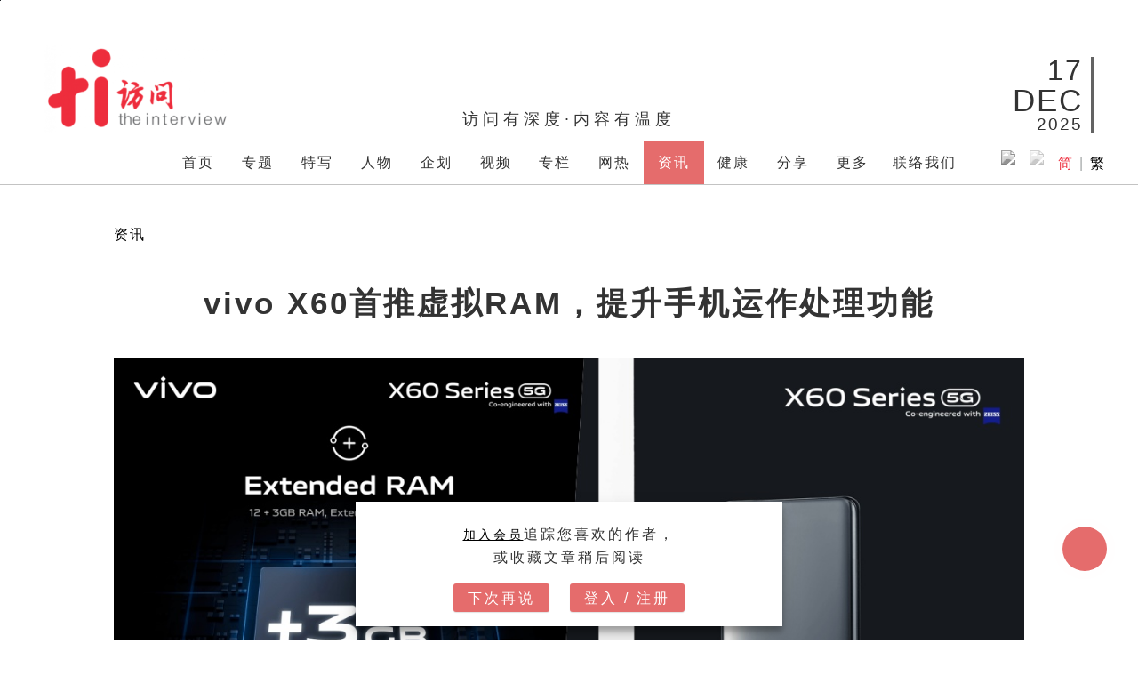

--- FILE ---
content_type: text/html; charset=UTF-8
request_url: https://theinterview.asia/info/44915/
body_size: 23032
content:
<!doctype html>
<html lang="en-US" >
<head>
	<meta charset="UTF-8" />
	<meta name="viewport" content="width=device-width, initial-scale=1" />
	<meta name="theme-color" content="#ed2d3e">
	<meta property="fb:pages" content="1876814929092171" />
    <meta property="fb:app_id" content="358845021357786" />
	<meta name="twitter:site" content="@TheInterviewAS" />
	<meta name="twitter:creator" content="@TheInterviewAS" />
	<title>vivo X60首推虚拟RAM，提升手机运作处理功能 | 资讯 | 访问 The Interview</title><meta property='og:title' content='vivo X60首推虚拟RAM，提升手机运作处理功能 | 资讯 | 访问 The Interview'/><meta property="og:url" content="https://theinterview.asia/info/44915/" /><meta property="og:image" content="https://theinterview.asia/wp-content/uploads/2021/05/vivo-x60.jpg"/><img src='https://theinterview.asia/wp-content/uploads/2021/05/vivo-x60.jpg' width='1' height='1' /><meta property='og:description' content='vivo从未满足于仅依靠硬件和软件的改进来确保竞争优势，而引入了内存优化技术，为X60系列提供了突破性的内存管理技术——虚拟RAM。'/><meta name='description' content='vivo从未满足于仅依靠硬件和软件的改进来确保竞争优势，而引入了内存优化技术，为X60系列提供了突破性的内存管理技术——虚拟RAM。'/><meta property="og:type" content="article" /><meta name="twitter:card" content="summary_large_image" /><title>vivo X60首推虚拟RAM，提升手机运作处理功能 &#8211; 访问 The Interview</title>
<meta name='robots' content='max-image-preview:large' />
<link rel="preload" href="https://theinterview.asia/wp-content/plugins/rate-my-post/public/css/fonts/ratemypost.ttf" type="font/ttf" as="font" crossorigin="anonymous"><link rel='dns-prefetch' href='//s.w.org' />
<link rel="alternate" type="application/rss+xml" title="访问 The Interview &raquo; Feed" href="https://theinterview.asia/feed/" />
<link rel="alternate" type="application/rss+xml" title="访问 The Interview &raquo; Comments Feed" href="https://theinterview.asia/comments/feed/" />
<link rel="alternate" type="application/rss+xml" title="访问 The Interview &raquo; vivo X60首推虚拟RAM，提升手机运作处理功能 Comments Feed" href="https://theinterview.asia/info/44915/feed/" />
		<script>
			window._wpemojiSettings = {"baseUrl":"https:\/\/s.w.org\/images\/core\/emoji\/13.0.1\/72x72\/","ext":".png","svgUrl":"https:\/\/s.w.org\/images\/core\/emoji\/13.0.1\/svg\/","svgExt":".svg","source":{"concatemoji":"https:\/\/theinterview.asia\/wp-includes\/js\/wp-emoji-release.min.js?ver=5.7.6"}};
			!function(e,a,t){var n,r,o,i=a.createElement("canvas"),p=i.getContext&&i.getContext("2d");function s(e,t){var a=String.fromCharCode;p.clearRect(0,0,i.width,i.height),p.fillText(a.apply(this,e),0,0);e=i.toDataURL();return p.clearRect(0,0,i.width,i.height),p.fillText(a.apply(this,t),0,0),e===i.toDataURL()}function c(e){var t=a.createElement("script");t.src=e,t.defer=t.type="text/javascript",a.getElementsByTagName("head")[0].appendChild(t)}for(o=Array("flag","emoji"),t.supports={everything:!0,everythingExceptFlag:!0},r=0;r<o.length;r++)t.supports[o[r]]=function(e){if(!p||!p.fillText)return!1;switch(p.textBaseline="top",p.font="600 32px Arial",e){case"flag":return s([127987,65039,8205,9895,65039],[127987,65039,8203,9895,65039])?!1:!s([55356,56826,55356,56819],[55356,56826,8203,55356,56819])&&!s([55356,57332,56128,56423,56128,56418,56128,56421,56128,56430,56128,56423,56128,56447],[55356,57332,8203,56128,56423,8203,56128,56418,8203,56128,56421,8203,56128,56430,8203,56128,56423,8203,56128,56447]);case"emoji":return!s([55357,56424,8205,55356,57212],[55357,56424,8203,55356,57212])}return!1}(o[r]),t.supports.everything=t.supports.everything&&t.supports[o[r]],"flag"!==o[r]&&(t.supports.everythingExceptFlag=t.supports.everythingExceptFlag&&t.supports[o[r]]);t.supports.everythingExceptFlag=t.supports.everythingExceptFlag&&!t.supports.flag,t.DOMReady=!1,t.readyCallback=function(){t.DOMReady=!0},t.supports.everything||(n=function(){t.readyCallback()},a.addEventListener?(a.addEventListener("DOMContentLoaded",n,!1),e.addEventListener("load",n,!1)):(e.attachEvent("onload",n),a.attachEvent("onreadystatechange",function(){"complete"===a.readyState&&t.readyCallback()})),(n=t.source||{}).concatemoji?c(n.concatemoji):n.wpemoji&&n.twemoji&&(c(n.twemoji),c(n.wpemoji)))}(window,document,window._wpemojiSettings);
		</script>
		<style>
img.wp-smiley,
img.emoji {
	display: inline !important;
	border: none !important;
	box-shadow: none !important;
	height: 1em !important;
	width: 1em !important;
	margin: 0 .07em !important;
	vertical-align: -0.1em !important;
	background: none !important;
	padding: 0 !important;
}
</style>
	<link rel='stylesheet' id='wp-block-library-css'  href='https://theinterview.asia/wp-includes/css/dist/block-library/style.min.css?ver=5.7.6' media='all' />
<link rel='stylesheet' id='wp-block-library-theme-css'  href='https://theinterview.asia/wp-includes/css/dist/block-library/theme.min.css?ver=5.7.6' media='all' />
<link rel='stylesheet' id='rate-my-post-css'  href='https://theinterview.asia/wp-content/plugins/rate-my-post/public/css/rate-my-post.min.css?ver=4.3.0' media='all' />
<link rel='stylesheet' id='twenty-twenty-one-style-css'  href='https://theinterview.asia/wp-content/themes/twentytwentyone/style.css?ver=2.35a' media='all' />
<style id='twenty-twenty-one-style-inline-css'>
:root{--global--color-background: #ffffff;--global--color-primary: #000;--global--color-secondary: #000;--button--color-background: #000;--button--color-text-hover: #000;}
</style>
<link rel='stylesheet' id='twenty-twenty-one-print-style-css'  href='https://theinterview.asia/wp-content/themes/twentytwentyone/assets/css/print.css?ver=2.35a' media='print' />
<link rel='stylesheet' id='msl-main-css'  href='https://theinterview.asia/wp-content/plugins/master-slider/public/assets/css/masterslider.main.css?ver=3.7.0' media='all' />
<link rel='stylesheet' id='msl-custom-css'  href='https://theinterview.asia/wp-content/uploads/master-slider/custom.css?ver=1.0' media='all' />
<link rel='stylesheet' id='yop-public-css'  href='https://theinterview.asia/wp-content/plugins/yop-poll-pro/public/assets/css/yop-poll-public-6.5.32.css?ver=5.7.6' media='all' />
<script src='https://theinterview.asia/wp-includes/js/jquery/jquery.min.js?ver=3.5.1' id='jquery-core-js'></script>
<script src='https://theinterview.asia/wp-includes/js/jquery/jquery-migrate.min.js?ver=3.3.2' id='jquery-migrate-js'></script>
<link rel="https://api.w.org/" href="https://theinterview.asia/wp-json/" /><link rel="alternate" type="application/json" href="https://theinterview.asia/wp-json/wp/v2/posts/44915" /><link rel="EditURI" type="application/rsd+xml" title="RSD" href="https://theinterview.asia/xmlrpc.php?rsd" />
<link rel="wlwmanifest" type="application/wlwmanifest+xml" href="https://theinterview.asia/wp-includes/wlwmanifest.xml" /> 
<meta name="generator" content="WordPress 5.7.6" />
<link rel="canonical" href="https://theinterview.asia/info/44915/" />
<link rel='shortlink' href='https://theinterview.asia/?p=44915' />
<link rel="alternate" type="application/json+oembed" href="https://theinterview.asia/wp-json/oembed/1.0/embed?url=https%3A%2F%2Ftheinterview.asia%2Finfo%2F44915%2F" />
<link rel="alternate" type="text/xml+oembed" href="https://theinterview.asia/wp-json/oembed/1.0/embed?url=https%3A%2F%2Ftheinterview.asia%2Finfo%2F44915%2F&#038;format=xml" />
<script>var ms_grabbing_curosr = 'https://theinterview.asia/wp-content/plugins/master-slider/public/assets/css/common/grabbing.cur', ms_grab_curosr = 'https://theinterview.asia/wp-content/plugins/master-slider/public/assets/css/common/grab.cur';</script>
<meta name="generator" content="MasterSlider 3.7.0 - Responsive Touch Image Slider | avt.li/msf" />
  <script src="https://cdn.onesignal.com/sdks/web/v16/OneSignalSDK.page.js" defer></script>
  <script>
          window.OneSignalDeferred = window.OneSignalDeferred || [];
          OneSignalDeferred.push(async function(OneSignal) {
            await OneSignal.init({
              appId: "ff349cb6-f932-4e35-9f4f-6096b358f2a5",
              serviceWorkerOverrideForTypical: true,
              path: "https://theinterview.asia/wp-content/plugins/onesignal-free-web-push-notifications/sdk_files/",
              serviceWorkerParam: { scope: "/wp-content/plugins/onesignal-free-web-push-notifications/sdk_files/push/onesignal/" },
              serviceWorkerPath: "OneSignalSDKWorker.js",
            });
          });

          // Unregister the legacy OneSignal service worker to prevent scope conflicts
          if (navigator.serviceWorker) {
            navigator.serviceWorker.getRegistrations().then((registrations) => {
              // Iterate through all registered service workers
              registrations.forEach((registration) => {
                // Check the script URL to identify the specific service worker
                if (registration.active && registration.active.scriptURL.includes('OneSignalSDKWorker.js.php')) {
                  // Unregister the service worker
                  registration.unregister().then((success) => {
                    if (success) {
                      console.log('OneSignalSW: Successfully unregistered:', registration.active.scriptURL);
                    } else {
                      console.log('OneSignalSW: Failed to unregister:', registration.active.scriptURL);
                    }
                  });
                }
              });
            }).catch((error) => {
              console.error('Error fetching service worker registrations:', error);
            });
        }
        </script>
<style id="custom-background-css">
body.custom-background { background-color: #ffffff; }
</style>
	<link rel="icon" href="https://theinterview.asia/img/logo/ti_icon.png" sizes="32x32" />
<link rel="icon" href="https://theinterview.asia/img/logo/ti_icon.png" sizes="192x192" />
<link rel="apple-touch-icon" href="https://theinterview.asia/img/logo/ti_icon.png" />
<meta name="msapplication-TileImage" content="https://theinterview.asia/img/logo/ti_icon.png" />

	<!-- Google Tag Manager -->
	<script>(function(w,d,s,l,i){w[l]=w[l]||[];w[l].push({'gtm.start':
	new Date().getTime(),event:'gtm.js'});var f=d.getElementsByTagName(s)[0],
	j=d.createElement(s),dl=l!='dataLayer'?'&l='+l:'';j.async=true;j.src=
	'https://www.googletagmanager.com/gtm.js?id='+i+dl;f.parentNode.insertBefore(j,f);
	})(window,document,'script','dataLayer','GTM-TQXK3G8');</script>
	<!-- End Google Tag Manager -->

	<script src="https://theinterview.asia/script/t.js"></script>
	<!-- End Google Analytics -->

	<script async src="https://securepubads.g.doubleclick.net/tag/js/gpt.js"></script>


	<!-- Facebook Pixel Code -->
	<script>
	!function(f,b,e,v,n,t,s)
	{if(f.fbq)return;n=f.fbq=function(){n.callMethod?
	n.callMethod.apply(n,arguments):n.queue.push(arguments)};
	if(!f._fbq)f._fbq=n;n.push=n;n.loaded=!0;n.version='2.0';
	n.queue=[];t=b.createElement(e);t.async=!0;
	t.src=v;s=b.getElementsByTagName(e)[0];
	s.parentNode.insertBefore(t,s)}(window,document,'script',
	'https://connect.facebook.net/en_US/fbevents.js');
	 fbq('init', '529953954599440'); 
	fbq('track', 'PageView');
	</script>
	<noscript>
	 <img height="1" width="1" 
	src="https://www.facebook.com/tr?id=529953954599440&ev=PageView&noscript=1"/>
	</noscript>
	<!-- End Facebook Pixel Code -->

	<!-- Global site tag (gtag.js) - Google Ads: 521726206 -->
	<script async src="https://www.googletagmanager.com/gtag/js?id=AW-521726206"></script>
	<script>
	  window.dataLayer = window.dataLayer || [];
	  function gtag(){dataLayer.push(arguments);}
	  gtag('js', new Date());

	  gtag('config', 'AW-521726206');
	</script>
		<script>
	  gtag('event', 'page_view', {
		'send_to': 'AW-521726206',
		'value': 'info 资讯',
		'items': [{
		  'title': 'vivo X60首推虚拟RAM，提升手机运作处理功能'
		}]
	  });
	</script>

			<script>
		
		window.googletag = window.googletag || {cmd: []};
		  googletag.cmd.push(function() {
							googletag.defineSlot('/21772662285/Article_LB', ['fluid',[728, 90], [970, 250]], 'div-gpt-ad-1545055573361-0').setTargeting('aid', ['44915']).addService(googletag.pubads());
				googletag.defineSlot('/21772662285/Article_R1', ['fluid',[300, 600], [300, 250], 'fluid'], 'div-gpt-ad-1555082104586-0').setTargeting('aid', ['44915']).addService(googletag.pubads());
						googletag.defineOutOfPageSlot('/21772662285/ti_oop', 'div-gpt-ad-1575714053699-0').setTargeting('aid', ['44915']).addService(googletag.pubads());
			googletag.pubads().enableSingleRequest();
			googletag.pubads().collapseEmptyDivs();
			googletag.enableServices();
		  });
		</script>
		<div id='div-gpt-ad-1575714053699-0'>
		  <script>
			googletag.cmd.push(function() { googletag.display('div-gpt-ad-1575714053699-0'); });
		  </script>
		</div>
		
	
	
</head>

<body class="post-template-default single single-post postid-44915 single-format-standard custom-background wp-custom-logo wp-embed-responsive _masterslider _ms_version_3.7.0 is-light-theme has-background-white no-js singular has-main-navigation">
<!-- Google Tag Manager (noscript) -->
<noscript><iframe src="https://www.googletagmanager.com/ns.html?id=GTM-TQXK3G8"
height="0" width="0" style="display:none;visibility:hidden"></iframe></noscript>
<!-- End Google Tag Manager (noscript) -->
<div id="page" class="site">
	<a class="skip-link screen-reader-text" href="#content">Skip to content</a>

	
<header id="masthead" class="site-header has-logo has-title-and-tagline has-menu" role="banner">

	
<div id="site-logo-mobile" class="site-logo"><span class="custom-logo-link"><a href="/"><img width="500" height="240" src="/wp-content/uploads/2018/11/cropped-ti-Homepage-Logo.png" class="custom-logo" alt="The Interview"></a></span></div>

<div id="site-logo-desktop" class="site-logo"><span class="custom-logo-link"><a href="/"><img width="500" height="240" src="/wp-content/uploads/2018/11/cropped-ti-Homepage-Logo.png" class="custom-logo" alt="The Interview"></a></span>
	<div id="headtagline">访问有深度&#183;内容有温度</div>
	<div id="headtime"><div id="headtimeday">17</div><div id="headtimemonth">DEC</div><div id="headtimeyear">2025</div></div>
	<div id="headlunardate"></div>
</div>

<script src="/script/lunar.min.js"></script>
<script>
	var lndateeeee = new Date();
    var lndate = lunarFun.gregorianToLunal(lndateeeee.getFullYear(),lndateeeee.getMonth() + 1,lndateeeee.getDate());
	var lnday = lnmonth = "";
	switch(lndate[1]){
		case 1: lnmonth = "正"; break;
		case 2: lnmonth = "二"; break;
		case 3: lnmonth = "三"; break;
		case 4: lnmonth = "四"; break;
		case 5: lnmonth = "五"; break;
		case 6: lnmonth = "六"; break;
		case 7: lnmonth = "七"; break;
		case 8: lnmonth = "八"; break;
		case 9: lnmonth = "九"; break;
		case 10: lnmonth = "十"; break;
		case 11: lnmonth = "十一"; break;
		case 12: lnmonth = "十二"; break;
	}
	
	switch(lndate[2]){
		case 1: lnday = "初一"; break;
		case 2: lnday = "初二"; break;
		case 3: lnday = "初三"; break;
		case 4: lnday = "初四"; break;
		case 5: lnday = "初五"; break;
		case 6: lnday = "初六"; break;
		case 7: lnday = "初七"; break;
		case 8: lnday = "初八"; break;
		case 9: lnday = "初九"; break;
		case 10: lnday = "初十"; break;
		case 11: lnday = "十一"; break;
		case 12: lnday = "十二"; break;
		case 13: lnday = "十三"; break;
		case 14: lnday = "十四"; break;
		case 15: lnday = "十五"; break;
		case 16: lnday = "十六"; break;
		case 17: lnday = "十七"; break;
		case 18: lnday = "十八"; break;
		case 19: lnday = "十九"; break;
		case 20: lnday = "廿"; break;
		case 21: lnday = "廿一"; break;
		case 22: lnday = "廿二"; break;
		case 23: lnday = "廿三"; break;
		case 24: lnday = "廿四"; break;
		case 25: lnday = "廿五"; break;
		case 26: lnday = "廿六"; break;
		case 27: lnday = "廿七"; break;
		case 28: lnday = "廿八"; break;
		case 29: lnday = "廿九"; break;
		case 30: lnday = "三十"; break;
	}
	
	var lndayofdateeee = lndateeeee.getDay();
	var lndayofdateeee_cn = "";
	switch(lndayofdateeee){
		case 0: lndayofdateeee_cn = "日";break;
		case 1: lndayofdateeee_cn = "一";break;
		case 2: lndayofdateeee_cn = "二";break;
		case 3: lndayofdateeee_cn = "三";break;
		case 4: lndayofdateeee_cn = "四";break;
		case 5: lndayofdateeee_cn = "五";break;
		case 6: lndayofdateeee_cn = "六";break;
	}
	document.getElementById("headlunardate").innerHTML = "农历<br />"+lnmonth+"月"+lnday+"<br />"+"星期" + lndayofdateeee_cn;
</script>

	

	<nav id="site-navigation" class="primary-navigation" role="navigation" aria-label="Primary menu">
		<div class="menu-button-container">
			<button id="primary-mobile-menu" class="button" aria-controls="primary-menu-list" aria-expanded="false">
				<span class="dropdown-icon open">
					<svg class="svg-icon" width="24" height="24" aria-hidden="true" role="img" focusable="false" viewBox="0 0 24 24" fill="none" xmlns="http://www.w3.org/2000/svg"><path fill-rule="evenodd" clip-rule="evenodd" d="M4.5 6H19.5V7.5H4.5V6ZM4.5 12H19.5V13.5H4.5V12ZM19.5 18H4.5V19.5H19.5V18Z" fill="currentColor"/></svg>				</span>
				<span class="dropdown-icon close">					<svg class="svg-icon" width="24" height="24" aria-hidden="true" role="img" focusable="false" viewBox="0 0 24 24" fill="none" xmlns="http://www.w3.org/2000/svg"><path fill-rule="evenodd" clip-rule="evenodd" d="M12 10.9394L5.53033 4.46973L4.46967 5.53039L10.9393 12.0001L4.46967 18.4697L5.53033 19.5304L12 13.0607L18.4697 19.5304L19.5303 18.4697L13.0607 12.0001L19.5303 5.53039L18.4697 4.46973L12 10.9394Z" fill="currentColor"/></svg>				</span>
			</button><!-- #primary-mobile-menu -->
			<div id="tihidelogo"></div>
		</div><!-- .menu-button-container -->
		<div class="primary-menu-container"><ul id="primary-menu-list" class="menu-wrapper"><li id="menu-item-127945" class="menu-item menu-item-type-custom menu-item-object-custom menu-item-home menu-item-127945"><a href="https://theinterview.asia/">首页</a></li>
<li id="menu-item-127949" class="menu-item menu-item-type-taxonomy menu-item-object-category menu-item-127949"><a href="https://theinterview.asia/category/feature/">专题</a></li>
<li id="menu-item-147945" class="menu-item menu-item-type-taxonomy menu-item-object-category menu-item-147945"><a href="https://theinterview.asia/category/topic/">特写</a></li>
<li id="menu-item-127948" class="menu-item menu-item-type-taxonomy menu-item-object-category menu-item-127948"><a href="https://theinterview.asia/category/people/">人物</a></li>
<li id="menu-item-127969" class="menu-item menu-item-type-custom menu-item-object-custom menu-item-has-children menu-item-127969"><a href="#">企划</a><span></span><button class="sub-menu-toggle" aria-expanded="false" onClick="twentytwentyoneExpandSubMenu(this)"><span class="icon-plus"><svg class="svg-icon" width="18" height="18" aria-hidden="true" role="img" focusable="false" viewBox="0 0 24 24" fill="none" xmlns="http://www.w3.org/2000/svg"><path fill-rule="evenodd" clip-rule="evenodd" d="M18 11.2h-5.2V6h-1.6v5.2H6v1.6h5.2V18h1.6v-5.2H18z" fill="currentColor"/></svg></span><span class="icon-minus"><svg class="svg-icon" width="18" height="18" aria-hidden="true" role="img" focusable="false" viewBox="0 0 24 24" fill="none" xmlns="http://www.w3.org/2000/svg"><path fill-rule="evenodd" clip-rule="evenodd" d="M6 11h12v2H6z" fill="currentColor"/></svg></span><span class="screen-reader-text">Open menu</span></button>
<ul class="sub-menu">
	<li id="menu-item-173029" class="menu-item menu-item-type-taxonomy menu-item-object-category menu-item-173029"><a href="https://theinterview.asia/category/%e8%8a%82%e7%9b%ae-2/%e5%8e%9f%e4%b9%a1%e6%9f%94%e6%83%85%e7%ac%ac3%e5%ad%a3/">原乡柔情3：槟城纪</a></li>
	<li id="menu-item-147940" class="menu-item menu-item-type-taxonomy menu-item-object-category menu-item-147940"><a href="https://theinterview.asia/category/%e8%8a%82%e7%9b%ae-2/%e5%8e%9f%e4%b9%a1%e6%9f%94%e6%83%85%e9%9c%b9%e9%9b%b3%e8%a1%8c/">原乡柔情2：霹雳行</a></li>
	<li id="menu-item-128431" class="menu-item menu-item-type-taxonomy menu-item-object-category menu-item-128431"><a href="https://theinterview.asia/category/%e8%8a%82%e7%9b%ae-2/%e5%8e%9f%e4%b9%a1%e6%9f%94%e6%83%85/">原乡柔情第1季</a></li>
	<li id="menu-item-128435" class="menu-item menu-item-type-taxonomy menu-item-object-category menu-item-128435"><a href="https://theinterview.asia/category/%e8%8a%82%e7%9b%ae-2/%e4%b8%80%e6%a1%8c%e9%a5%ad%c2%b7%e4%b8%80%e5%b8%ad%e8%b0%88/">一桌饭·一席谈</a></li>
	<li id="menu-item-167776" class="menu-item menu-item-type-taxonomy menu-item-object-category menu-item-167776"><a href="https://theinterview.asia/category/%e8%8a%82%e7%9b%ae-2/%e5%92%8c/">和</a></li>
	<li id="menu-item-171232" class="menu-item menu-item-type-taxonomy menu-item-object-category menu-item-171232"><a href="https://theinterview.asia/category/%e8%8a%82%e7%9b%ae-2/%e7%99%be%e5%b9%b4%e4%b8%ad%e6%80%bb%c2%b7%e5%85%b1%e5%95%86%e5%85%b1%e8%b5%a2/">百年中总·共商共赢</a></li>
	<li id="menu-item-157332" class="menu-item menu-item-type-taxonomy menu-item-object-category menu-item-157332"><a href="https://theinterview.asia/category/%e8%8a%82%e7%9b%ae-2/%e6%89%bf%c2%b7%e5%88%9b/">承·创——隆雪华堂百年堂庆系列</a></li>
	<li id="menu-item-171244" class="menu-item menu-item-type-taxonomy menu-item-object-category menu-item-171244"><a href="https://theinterview.asia/category/%e4%bc%81%e5%88%92/%e4%ba%ba%e7%94%9f%e7%9b%b4%e6%92%ad%e7%ac%ac3%e5%ad%a3/">人生直播第三季</a></li>
	<li id="menu-item-171250" class="menu-item menu-item-type-taxonomy menu-item-object-category menu-item-171250"><a href="https://theinterview.asia/category/%e4%bc%81%e5%88%92/%e4%ba%ba%e7%94%9f%e7%9b%b4%e6%92%ad%e7%ac%ac2%e5%ad%a3/">人生直播第二季</a></li>
	<li id="menu-item-171257" class="menu-item menu-item-type-taxonomy menu-item-object-category menu-item-171257"><a href="https://theinterview.asia/category/%e4%bc%81%e5%88%92/%e4%ba%ba%e7%94%9f%e7%9b%b4%e6%92%ad-%e4%bc%81%e5%88%92/">人生直播</a></li>
	<li id="menu-item-171261" class="menu-item menu-item-type-taxonomy menu-item-object-category menu-item-171261"><a href="https://theinterview.asia/category/%e4%bc%81%e5%88%92/%e5%ae%97%e4%b9%a1%e6%83%85%e6%b5%93/">宗乡情浓</a></li>
	<li id="menu-item-127973" class="menu-item menu-item-type-custom menu-item-object-custom menu-item-127973"><a href="/tag/ev/">电动车时代降临</a></li>
	<li id="menu-item-127960" class="menu-item menu-item-type-custom menu-item-object-custom menu-item-127960"><a href="/videos/后企之秀/">后企之秀</a></li>
	<li id="menu-item-127977" class="menu-item menu-item-type-custom menu-item-object-custom menu-item-127977"><a href="/tag/好孕程/">好孕程</a></li>
	<li id="menu-item-159896" class="menu-item menu-item-type-taxonomy menu-item-object-category menu-item-159896"><a href="https://theinterview.asia/category/videos/%e7%a6%8f%e8%81%9a%e5%a4%a7%e9%a9%ac%ef%bc%8c%e5%bb%ba%e4%b8%9a%e5%85%a8%e7%90%83/">福聚大马，建业全球</a></li>
	<li id="menu-item-171234" class="menu-item menu-item-type-taxonomy menu-item-object-category menu-item-171234"><a href="https://theinterview.asia/category/%e8%8a%82%e7%9b%ae-2/%e5%80%be%e5%90%ac%e9%a9%ac%e6%9d%a5%e8%a5%bf%e4%ba%9a-%e7%ba%aa%e5%bd%95%e7%89%87/">倾听马来西亚</a></li>
	<li id="menu-item-171229" class="menu-item menu-item-type-taxonomy menu-item-object-category menu-item-171229"><a href="https://theinterview.asia/category/%e8%8a%82%e7%9b%ae-2/%e4%b8%8d%e5%90%8c%e5%87%a1%e9%a3%a8-%e7%ba%aa%e5%bd%95%e7%89%87/">不同凡飨</a></li>
	<li id="menu-item-127976" class="menu-item menu-item-type-custom menu-item-object-custom menu-item-127976"><a href="/tag/作家的作家/">作家的作家</a></li>
</ul>
</li>
<li id="menu-item-127951" class="menu-item menu-item-type-taxonomy menu-item-object-category menu-item-has-children menu-item-127951"><a href="https://theinterview.asia/category/videos/">视频</a><span></span><button class="sub-menu-toggle" aria-expanded="false" onClick="twentytwentyoneExpandSubMenu(this)"><span class="icon-plus"><svg class="svg-icon" width="18" height="18" aria-hidden="true" role="img" focusable="false" viewBox="0 0 24 24" fill="none" xmlns="http://www.w3.org/2000/svg"><path fill-rule="evenodd" clip-rule="evenodd" d="M18 11.2h-5.2V6h-1.6v5.2H6v1.6h5.2V18h1.6v-5.2H18z" fill="currentColor"/></svg></span><span class="icon-minus"><svg class="svg-icon" width="18" height="18" aria-hidden="true" role="img" focusable="false" viewBox="0 0 24 24" fill="none" xmlns="http://www.w3.org/2000/svg"><path fill-rule="evenodd" clip-rule="evenodd" d="M6 11h12v2H6z" fill="currentColor"/></svg></span><span class="screen-reader-text">Open menu</span></button>
<ul class="sub-menu">
	<li id="menu-item-127956" class="menu-item menu-item-type-custom menu-item-object-custom menu-item-127956"><a href="/category/videos/专题/">专题</a></li>
	<li id="menu-item-127957" class="menu-item menu-item-type-custom menu-item-object-custom menu-item-127957"><a href="/category/videos/视频-人物/">人物</a></li>
	<li id="menu-item-127958" class="menu-item menu-item-type-custom menu-item-object-custom menu-item-127958"><a href="/category/videos/视频-资讯/">资讯</a></li>
	<li id="menu-item-127959" class="menu-item menu-item-type-custom menu-item-object-custom menu-item-127959"><a href="/category/videos/随便问问你/">随便问问你</a></li>
	<li id="menu-item-127964" class="menu-item menu-item-type-custom menu-item-object-custom menu-item-127964"><a href="/category/videos/琪遇记/">琪遇记</a></li>
	<li id="menu-item-127966" class="menu-item menu-item-type-custom menu-item-object-custom menu-item-127966"><a href="/category/videos/心心知我心/">心心知我心</a></li>
	<li id="menu-item-127961" class="menu-item menu-item-type-custom menu-item-object-custom menu-item-127961"><a href="/category/videos/视频-网红十分红/">网红十分红</a></li>
	<li id="menu-item-127963" class="menu-item menu-item-type-custom menu-item-object-custom menu-item-127963"><a href="/category/videos/传召大人物/">传召大人物</a></li>
	<li id="menu-item-127965" class="menu-item menu-item-type-custom menu-item-object-custom menu-item-127965"><a href="/category/videos/非常访问/">非常访问</a></li>
	<li id="menu-item-134784" class="menu-item menu-item-type-taxonomy menu-item-object-category menu-item-134784"><a href="https://theinterview.asia/category/videos/handyman/">工具人</a></li>
	<li id="menu-item-147946" class="menu-item menu-item-type-taxonomy menu-item-object-category menu-item-147946"><a href="https://theinterview.asia/category/videos/%e5%95%8a%e5%8f%ad%e5%92%94%e5%90%a7kakmei/">啊叭咔吧KakMei</a></li>
</ul>
</li>
<li id="menu-item-127946" class="menu-item menu-item-type-taxonomy menu-item-object-category menu-item-127946"><a href="https://theinterview.asia/category/column/">专栏</a></li>
<li id="menu-item-127947" class="menu-item menu-item-type-taxonomy menu-item-object-category menu-item-has-children menu-item-127947"><a href="https://theinterview.asia/category/hot-topics/">网热</a><span></span><button class="sub-menu-toggle" aria-expanded="false" onClick="twentytwentyoneExpandSubMenu(this)"><span class="icon-plus"><svg class="svg-icon" width="18" height="18" aria-hidden="true" role="img" focusable="false" viewBox="0 0 24 24" fill="none" xmlns="http://www.w3.org/2000/svg"><path fill-rule="evenodd" clip-rule="evenodd" d="M18 11.2h-5.2V6h-1.6v5.2H6v1.6h5.2V18h1.6v-5.2H18z" fill="currentColor"/></svg></span><span class="icon-minus"><svg class="svg-icon" width="18" height="18" aria-hidden="true" role="img" focusable="false" viewBox="0 0 24 24" fill="none" xmlns="http://www.w3.org/2000/svg"><path fill-rule="evenodd" clip-rule="evenodd" d="M6 11h12v2H6z" fill="currentColor"/></svg></span><span class="screen-reader-text">Open menu</span></button>
<ul class="sub-menu">
	<li id="menu-item-128001" class="menu-item menu-item-type-taxonomy menu-item-object-category menu-item-128001"><a href="https://theinterview.asia/category/hot-topics/%e5%a4%a7%e9%a9%ac/">大马</a></li>
	<li id="menu-item-128002" class="menu-item menu-item-type-taxonomy menu-item-object-category menu-item-128002"><a href="https://theinterview.asia/category/hot-topics/%e5%9b%bd%e9%99%85/">国际</a></li>
</ul>
</li>
<li id="menu-item-127952" class="menu-item menu-item-type-taxonomy menu-item-object-category current-post-ancestor current-menu-parent current-post-parent menu-item-has-children menu-item-127952 navcurrent"><a href="https://theinterview.asia/category/info/">资讯</a><span></span><button class="sub-menu-toggle" aria-expanded="false" onClick="twentytwentyoneExpandSubMenu(this)"><span class="icon-plus"><svg class="svg-icon" width="18" height="18" aria-hidden="true" role="img" focusable="false" viewBox="0 0 24 24" fill="none" xmlns="http://www.w3.org/2000/svg"><path fill-rule="evenodd" clip-rule="evenodd" d="M18 11.2h-5.2V6h-1.6v5.2H6v1.6h5.2V18h1.6v-5.2H18z" fill="currentColor"/></svg></span><span class="icon-minus"><svg class="svg-icon" width="18" height="18" aria-hidden="true" role="img" focusable="false" viewBox="0 0 24 24" fill="none" xmlns="http://www.w3.org/2000/svg"><path fill-rule="evenodd" clip-rule="evenodd" d="M6 11h12v2H6z" fill="currentColor"/></svg></span><span class="screen-reader-text">Open menu</span></button>
<ul class="sub-menu">
	<li id="menu-item-127970" class="menu-item menu-item-type-taxonomy menu-item-object-category menu-item-127970"><a href="https://theinterview.asia/category/info/%e5%95%86%e8%b4%b8%e6%96%87%e6%97%85/">商贸文旅</a></li>
	<li id="menu-item-159895" class="menu-item menu-item-type-taxonomy menu-item-object-category menu-item-159895"><a href="https://theinterview.asia/category/info/%e7%a4%be%e4%bc%9a%e4%ba%ba%e6%96%87/">社会人文</a></li>
	<li id="menu-item-127989" class="menu-item menu-item-type-taxonomy menu-item-object-category menu-item-127989"><a href="https://theinterview.asia/category/info/%e8%89%ba%e6%96%87%e8%8d%9f%e8%90%83/">艺文荟萃</a></li>
	<li id="menu-item-127981" class="menu-item menu-item-type-taxonomy menu-item-object-category menu-item-127981"><a href="https://theinterview.asia/category/info/%e5%8d%8e%e7%a4%be%e6%96%87%e6%95%99/">华社文教</a></li>
	<li id="menu-item-127988" class="menu-item menu-item-type-taxonomy menu-item-object-category menu-item-127988"><a href="https://theinterview.asia/category/info/%e7%bb%bc%e8%89%ba%e4%b8%96%e7%95%8c/">综艺世界</a></li>
</ul>
</li>
<li id="menu-item-160243" class="menu-item menu-item-type-taxonomy menu-item-object-category menu-item-160243"><a href="https://theinterview.asia/category/healthy/">健康</a></li>
<li id="menu-item-127954" class="menu-item menu-item-type-taxonomy menu-item-object-category menu-item-127954"><a href="https://theinterview.asia/category/sharing/">分享</a></li>
<li id="menu-item-127968" class="menu-item menu-item-type-custom menu-item-object-custom menu-item-has-children menu-item-127968"><a href="#">更多</a><span></span><button class="sub-menu-toggle" aria-expanded="false" onClick="twentytwentyoneExpandSubMenu(this)"><span class="icon-plus"><svg class="svg-icon" width="18" height="18" aria-hidden="true" role="img" focusable="false" viewBox="0 0 24 24" fill="none" xmlns="http://www.w3.org/2000/svg"><path fill-rule="evenodd" clip-rule="evenodd" d="M18 11.2h-5.2V6h-1.6v5.2H6v1.6h5.2V18h1.6v-5.2H18z" fill="currentColor"/></svg></span><span class="icon-minus"><svg class="svg-icon" width="18" height="18" aria-hidden="true" role="img" focusable="false" viewBox="0 0 24 24" fill="none" xmlns="http://www.w3.org/2000/svg"><path fill-rule="evenodd" clip-rule="evenodd" d="M6 11h12v2H6z" fill="currentColor"/></svg></span><span class="screen-reader-text">Open menu</span></button>
<ul class="sub-menu">
	<li id="menu-item-127955" class="menu-item menu-item-type-taxonomy menu-item-object-category menu-item-127955"><a href="https://theinterview.asia/category/podcast/">播客</a></li>
	<li id="menu-item-147947" class="menu-item menu-item-type-taxonomy menu-item-object-category menu-item-147947"><a href="https://theinterview.asia/category/opinion/">读者观点</a></li>
	<li id="menu-item-146219" class="menu-item menu-item-type-taxonomy menu-item-object-category menu-item-has-children menu-item-146219"><a href="https://theinterview.asia/category/%e8%87%aa%e5%aa%92%e4%bd%93/">自媒体</a>
	<ul class="sub-menu">
		<li id="menu-item-147944" class="menu-item menu-item-type-taxonomy menu-item-object-category menu-item-147944"><a href="https://theinterview.asia/category/%e8%87%aa%e5%aa%92%e4%bd%93/%e8%8d%a7%e5%85%89%e7%ac%94/">荧光笔</a></li>
		<li id="menu-item-147943" class="menu-item menu-item-type-taxonomy menu-item-object-category menu-item-147943"><a href="https://theinterview.asia/category/%e8%87%aa%e5%aa%92%e4%bd%93/%e6%9d%8e%e4%bc%9f%e5%ba%b7/">李伟康</a></li>
		<li id="menu-item-147942" class="menu-item menu-item-type-taxonomy menu-item-object-category menu-item-147942"><a href="https://theinterview.asia/category/%e8%87%aa%e5%aa%92%e4%bd%93/%e5%aa%92%e4%ba%ba%e5%9c%a8%e4%b9%8e/">媒人在乎</a></li>
		<li id="menu-item-147941" class="menu-item menu-item-type-taxonomy menu-item-object-category menu-item-147941"><a href="https://theinterview.asia/category/%e8%87%aa%e5%aa%92%e4%bd%93/%e6%88%b4%e7%a5%96%e4%ba%bf/">戴祖亿</a></li>
		<li id="menu-item-189345" class="menu-item menu-item-type-taxonomy menu-item-object-category menu-item-189345"><a href="https://theinterview.asia/category/%e8%87%aa%e5%aa%92%e4%bd%93/%e4%b8%bd%e6%87%82%e4%bb%80%e4%b9%88%ef%bc%9f/">丽懂什么？</a></li>
	</ul>
</li>
</ul>
</li>
<li id="menu-item-128426" class="menu-item menu-item-type-post_type menu-item-object-page menu-item-128426"><a href="https://theinterview.asia/contactus/">联络我们</a></li>
<li style=" width:1px;"></li></ul>
			<div id="mobmenufoot">
				<div class="colfullwidth tifooter">
					<div class="colinnerfullwidth tifooterinner">
						<ul class="ulfooter">
							<ul class="ulmobfooter">
								<li><a href="/aboutus/" target="_blank">关于我们</a></li>
								<li><a href="/terms/" target="_blank">许可协议</a></li>
								<li><a href="/privacypolicy/" target="_blank">隐私政策</a></li>
							</ul>
							<ul class="ulmobfooter mobsecondrow">
								<li><a href="/contactus/" target="_blank">联络我们</a></li> 
								<li><a href="/theauthors/" target="_blank">作者列表</a></li>
							</ul>
							<li class="footer_lisocial">
								<div class="footer_social"> 
									<ul class="ulsocial">
										<li>
											<a href="https://www.instagram.com/theinterviewasia/">
												<img src="/img/igwhite.png">
											</a>
										</li>
										<li>
											<a href="https://m.facebook.com/theinterviewasia/" target="_blank">
												<img src="/img/fbwhite.png">
											</a>
										</li>
										<li>
											<a href="https://www.youtube.com/channel/UCw8jV9eiYDhGzLOGRCukBaw">
												<img src="/img/ytwhite.png">
											</a>
										</li>
										<li>
											<a href="https://www.linkedin.com/company/theinterviewasia/">
												<img src="/img/liwhite.png">
											</a>
										</li>
										<li>
											<a href="https://www.tiktok.com/@theinterviewasia">
												<img src="/img/ttwhite.png">
											</a>
										</li>
										<li>
											<a href="https://bit.ly/33Gpv1y">
												<img src="/img/telew.png">
											</a>
										</li>
										
									</ul>
								</div>
							</li>
						</ul>					
					</div>
				</div>
				<div class="footerlastline">&#169; The Interview 访问. All rights reserved.</div>
			</div></div>		<div id="tinavheadlogo"><a href="/"><img src="/wp-content/uploads/2018/11/cropped-ti-Homepage-Logo.png" /></a></div>
		<div id="titools">
						<a href="https://theinterview.asia/wp-login.php?redirect_to=theinterview.asia%2Finfo%2F44915%2F">
				<img id="menuloginimg" style="width:auto !important;height:30px !important;" src="/img/loginbtn.png">
			</a>
						<a href="/search/">
			<img id="menusearchimg" style="width:auto !important;height:30px !important;" src="/img/searchb.png">
			</a>
			<span id="icontosc" onclick="s_or_t_convert('s')">简</span><span class="pipe grey">|</span><span id="icontotc"onclick="s_or_t_convert('t')">繁</span>
		</div>
	</nav><!-- #site-navigation -->
	<div class="topmenu_search">
				<a href="https://theinterview.asia/wp-login.php?redirect_to=theinterview.asia%2Finfo%2F44915%2F">
			<img src="/img/loginbtn.png">
		</a>
				<a href="/search/" target="_blank">
			<img class="mobsearch" src="/img/search666.png">
		</a>
	</div>

	<script>
		var themainmenu = document.getElementById("site-navigation");
		var thetopsitelogo = document.getElementById("masthead");
		
		var themainscrolpx = themainmenu.getBoundingClientRect().top;
		var logelestartfading = false;
		document.addEventListener("scroll", function(){
			var currentscroll = document.documentElement.scrollTop || document.body.scrollTop;
			if(screen.width>481){
								if(currentscroll >= themainscrolpx){						
					themainmenu.style.top = "0";
					themainmenu.style.position = "fixed";
					
					if(logelestartfading == false){
						logelestartfading = true;
						var logele = document.getElementById("tinavheadlogo");					
						//logele.style.opacity = 0;
						var op = 0.1;  // initial opacity
						logele.style.display = 'block';
						var timer = setInterval(function () {
							if (op >= 1){
								clearInterval(timer);
							}
							logele.style.opacity = op;
							logele.style.filter = 'alpha(opacity=' + op * 100 + ")";
							op += op * 0.1;
						}, 10);
					}
				}else{
					logelestartfading = false;
					themainmenu.style.top = "unset";
					themainmenu.style.position = "relative";
					document.getElementById("tinavheadlogo").style.display ="none";
				}		
							
			}
		});
			
	</script>

</header><!-- #masthead -->

	<div id="content" class="site-content">
		<div id="primary" class="content-area">
			<main id="main" class="site-main" role="main">
<article id="post-44915" class="post-44915 post type-post status-publish format-standard has-post-thumbnail hentry category-info tag-vivo tag-vivo-x60 tag-5336 tag-68 tag-2052 entry">

	<div id='div-gpt-ad-1545055573361-0' style='margin-left:auto; margin-right:auto;text-align:center;'></div>
	
	<script>
		/*
		if(screen.width > 728){
			
			var addiv = document.createElement("div");
			addiv.id = "div-gpt-ad-1545055573361-0";
			addiv.style.margin="2em auto";
			document.getElementById("ads_lb_top").appendChild(addiv);
			
			var src = document.createElement("script");
			src.innerHTML = "googletag.cmd.push(function() { googletag.display('div-gpt-ad-1545055573361-0'); });";
			document.getElementById("div-gpt-ad-1545055573361-0").appendChild(src);
			console.log('done');
		}*/
	</script>
	<header class="entry-header alignwide">
		<div class="post_head_cat"><a href='/category/info'>资讯</a>		
	</div>
		<h1 id="entry-title" class="entry-title">vivo X60首推虚拟RAM，提升手机运作处理功能</h1>

		
		
		
		
		
			<figure class="post-thumbnail">
				<img width="1200" height="630" src="https://theinterview.asia/wp-content/uploads/2021/05/vivo-x60.jpg" class="attachment-post-thumbnail size-post-thumbnail wp-post-image" alt="" srcset="https://theinterview.asia/wp-content/uploads/2021/05/vivo-x60.jpg 1200w, https://theinterview.asia/wp-content/uploads/2021/05/vivo-x60-640x336.jpg 640w, https://theinterview.asia/wp-content/uploads/2021/05/vivo-x60-768x403.jpg 768w" sizes="(max-width: 1200px) 100vw, 1200px" style="width:100%;height:52.5%;max-width:1200px;" />							</figure><!-- .post-thumbnail -->

					</header>

	<div class="entry-top">
				<div class="article_meta">		
						<div class="authormeta">

				<div class="authorrow ">
				
				<div class='greytask'>文</div><div class='authornamesection'><a href='https://theinterview.asia/author/tiadmin/'><div class='authorrow_avatar' style='background-image:url("https://theinterview.asia/wp-content/uploads/2025/06/462478162_968025745338563_4909316637806562957_n-320x320.jpg"')></div> 编辑部</a>					</div>
				</div>
								
				

							</div>
						<div class="aritlce_top_meta">
				<div class="articledate">May 3, 2021</div>
				<div class="fonttool">文章字体 
					<ul class='ulfont'>
						<li class='selfont' onclick="big_font_convert(0)" style='font-size:0.7em;'>T</li>
						<li class='selfont' onclick="big_font_convert(1)">T</li>					
					</ul>
				</div>
			</div>

			

			
					</div>
		<div class='ti_toolgrid'>
			<div id="ti_spkdiv" class="griditem">
				<div id="ti_speak"><svg xmlns="http://www.w3.org/2000/svg" height="24" width="24" style="margin-top:6px; vertical-align:top;"><path fill="#fff" d="M8.6 17.6V6.4l8.85 5.6Z"/></svg><span>语音阅读</span>
				</div>
			</div>
			<div class="articlefbicon griditem">
				<div id="fb-root"></div>
				<script async defer crossorigin="anonymous" src="https://connect.facebook.net/zh_CN/sdk.js#xfbml=1&version=v24.0&appId=358845021357786&autoLogAppEvents=1" nonce="ysWQDz3d"></script>
				<div class="fb-like" data-href="https://theinterview.asia/info/44915/" data-width="" data-layout="button_count" data-action="like" data-size="large" data-share="true"></div>
			</div>	
			
		</div>
	</div>
	<div id="entry-content" class="entry-content">
		
		<p>vivo上个月在马来西亚推出了全新X60系列，重新定义在竞争激烈的智能手机领域中的美学、功能、摄影等标准。尽管新智能手机的组件规格具有强大功能，但vivo从未满足于仅依靠硬件和软件的改进来确保竞争优势，而引入了内存优化技术，为X60系列提供了突破性的内存管理技术——虚拟RAM。</p>
<figure id="attachment_44924" aria-describedby="caption-attachment-44924" style="width: 700px" class="wp-caption aligncenter"><img loading="lazy" class="size-full wp-image-44924" src="https://theinterview.asia/wp-content/uploads/2021/05/2..png" alt="" width="700" height="700" srcset="https://theinterview.asia/wp-content/uploads/2021/05/2..png 700w, https://theinterview.asia/wp-content/uploads/2021/05/2.-640x640.png 640w, https://theinterview.asia/wp-content/uploads/2021/05/2.-150x150.png 150w" sizes="(max-width: 700px) 100vw, 700px" /><figcaption id="caption-attachment-44924" class="wp-caption-text">vivo上个月在马来西亚推出了全新X60系列，重新定义在竞争激烈的智能手机领域中的美学、功能、摄影等标准。（图片来源：vivo）</figcaption></figure>
<p>实际上，虚拟RAM的概念已在PC领域采用。建立在RAM（随机存取存储器，用于帮助处理）的简单思想基础上，只要可用RAM的容量已达到顶，就可以临时从设备的内部存储容量（HDD或闪存驱动器）中借用空间。</p>
<p>这样一来，无论是PC还是智能手机明显提升处理能力，令用户可以同步在更多应用程序执行多项任务，并减少了设备存在大量处理负载时出现当机与缓慢的时刻。</p>
<p>vivo X60系列均配备8GB RAM，在此技术下，用户可从128GB RAM中腾出3GB的空间，作为暂时的RAM。这为vivo旗舰智能手机提供了相当于11GB RAM的临时处理性能提升，特别适合高级用户，他们可能需要同步处理多个资源密集型的应用程序。</p>
<p>实际上，vivo X60系列利用虚拟RAM功能，可以同时缓存多达20个后台应用程序。</p>
<figure id="attachment_44923" aria-describedby="caption-attachment-44923" style="width: 700px" class="wp-caption aligncenter"><img loading="lazy" class="size-full wp-image-44923" src="https://theinterview.asia/wp-content/uploads/2021/05/3..jpg" alt="" width="700" height="700" srcset="https://theinterview.asia/wp-content/uploads/2021/05/3..jpg 700w, https://theinterview.asia/wp-content/uploads/2021/05/3.-640x640.jpg 640w, https://theinterview.asia/wp-content/uploads/2021/05/3.-150x150.jpg 150w" sizes="(max-width: 700px) 100vw, 700px" /><figcaption id="caption-attachment-44923" class="wp-caption-text">vivo X60系列均配备8GB RAM，在此技术下，用户可从128GB RAM中腾出3GB的空间，作为暂时的RAM。（图片来源：Vivo）</figcaption></figure>
<p>vivo X60系列智能手机使用UFS 3.1（通用闪存），这是Android智能手机中使用最快的存储类型。但是，这种类型的存储要比RAM慢得多，因此从虚拟RAM部分加载应用程序可能会花费更多时间。</p>
<p>为了解决这一问题，vivo部署了复杂的算法，这些算法将不断评估不需要的应用程序，然后将其移至虚拟RAM部分，同时将应用程序转移至专用RAM分区，以确保始终如一的最佳加载时间。同时，自拍旗舰产品V21系列也采用了8GB + 3GB可扩展RAM技术。</p>
<p>欲知新vivo更多详情，欢迎浏览<a href="http://www.vivo.com/my/" target="_blank" rel="noopener">vivo官网</a>或大马<a href="https://www.facebook.com/vivoMalaysia/" target="_blank" rel="noopener">vivo脸书</a>与<a href="https://www.instagram.com/vivo_malaysia/" target="_blank" rel="noopener">Instagram专页</a>。</p>
<h5>透过《访问》发布业务配合文章或资讯，可电邮EDITOR@THEINTERVIEW.ASIA或电联011-26670914洽询</h5>
<div id="theshareopt"><div class="shrtitle">分享文章</div>
<ul>
		<li class="thedeskli"><a class="theshrbtn"  data-sharetype="fb" href="https://theinterview.asia/script/share/shareupdate.php?url=https%3A%2F%2Ftheinterview.asia%2Finfo%2F44915%2F&id=44915&social=facebook" target="_blank"><img class="inshare" src="/img/fbr.png" width="48" height="48" /> </a></li>
	    <li class="thedeskli"><a class="theshrbtn"  data-sharetype="twitter" href="https://theinterview.asia/script/share/shareupdate.php?url=https%3A%2F%2Ftheinterview.asia%2Finfo%2F44915%2F&id=44915&social=twitter" target="_blank">
	        <img class="inshare" src="/img/twitr.png" width="48" height="48" />
	    </a></li>
		<li class="thedeskli"><a class="theshrbtn"  data-sharetype="whatsapp" href="https://theinterview.asia/script/share/shareupdate.php?url=https%3A%2F%2Ftheinterview.asia%2Finfo%2F44915%2F&id=44915&social=whatsapp" target="_blank">
		    <img class="inshare" src="/img/war.png" width="48" height="48" />
		</a></li>
		
		<li class="thedeskli"><img onclick="addreadlater(44915)" id="icaddread" class="inshare" style="cursor:pointer;" src="/img/art_library.png" width="32" height="32" /></li>
		
		<li class="thecomli" onclick="document.getElementById('comments').scrollIntoView()"><img class="inshare" src="/img/cmtw.png" width="48" height="48" /></li><li class="thecomli"><img onclick="addreadlater(44915)" id="icaddreadmob" class="inshare" style="cursor:pointer;margin-top:12px;" src="/img/art_libraryw.png" width="32" height="32" /></li>
		<li class="thecomli"><a class="theshrbtn"  data-sharetype="fb" href="https://theinterview.asia/script/share/shareupdate.php?url=https%3A%2F%2Ftheinterview.asia%2Finfo%2F44915%2F&id=44915&social=facebook" target="_blank"><img class="inshare" src="/img/fbw.png" width="48" height="48" /> </a></li><li class="thecomli"><a class="theshrbtn"  data-sharetype="whatsapp" href="https://theinterview.asia/script/share/shareupdate.php?url=https%3A%2F%2Ftheinterview.asia%2Finfo%2F44915%2F&id=44915&social=whatsapp" target="_blank">
		    <img class="inshare" src="/img/waw.png" width="48" height="48" />
		</a></li>
		<li class="thecomli">
		    <img onclick="native_share()" class="inshare" style="padding:8px" src="/img/sharew.png" width="48" height="48" />
		</li>
</ul></div>

<script>
	var theshareopt = document.getElementById("theshareopt");
	var s_thescrolltop = document.getElementsByClassName("entry-content")[0].getBoundingClientRect().top;
	var s_thescrollbot =document.getElementsByClassName("entry-content")[0].getBoundingClientRect().bottom;
	var s_recheckcount = 1;
	var s_chkbtmint = setInterval(function(){
		
		if(s_recheckcount <=5){
			s_thescrollbot =s_thescrolltop + document.getElementsByClassName("entry-content")[0].offsetHeight -238;
		}else{
			clearInterval(s_chkbtmint);
		}
		s_recheckcount++;
		
	},2000);
	
	document.addEventListener("scroll", function(){
		if(screen.width>481){
			//only float when on desktop
			var currentscroll = document.documentElement.scrollTop || document.body.scrollTop;
			if(currentscroll >= s_thescrolltop && currentscroll <= s_thescrollbot){
				var chgtop = 200 + currentscroll - s_thescrolltop;
				theshareopt.style.top = chgtop + "px";
			}
		}else{
			
			var currentscroll = document.documentElement.scrollTop || document.body.scrollTop;
			
			
			if(currentscroll > document.body.offsetHeight - 1000){
				theshareopt.style.display="none";
			}else{
				theshareopt.style.display="block";
			}
		}
	});
		

	function addreadlater(tpostid){
		jQuery.ajax({
			type: "POST",
			url: "/wp-admin/admin-ajax.php",
			data: {
				action: "readltradd",
				tpid: tpostid
			},
			success: function (output) {
				console.log(output);
				if(output=="ul0"){
					document.location.href= "https://theinterview.asia/wp-login.php?redirect_to=theinterview.asia%2Finfo%2F44915%2F";
				}else{
					if(screen.width<482){
						document.getElementById("icaddreadmob").src = "/img/library_addedw.png";
						document.getElementById("icaddreadmob").onclick = function() {remreadlater(tpostid);}
					}else{
						document.getElementById("icaddread").src = "/img/library_added.png";
						document.getElementById("icaddread").onclick = function() {remreadlater(tpostid);}
					}
				}
			}
		});
	}
	function remreadlater(tpostid){
		jQuery.ajax({
			type: "POST",
			url: "/wp-admin/admin-ajax.php",
			data: {
				action: "readltrrem",
				tpid: tpostid
			},
			success: function (output) {
				console.log(output);
				if(output=="ul0"){
					document.location.href= "/wp-login.php";
				}else{
					if(screen.width<482){
						document.getElementById("icaddreadmob").src = "/img/art_libraryw.png";
						document.getElementById("icaddreadmob").onclick = function() {addreadlater(tpostid);}
					}else{
						document.getElementById("icaddread").src = "/img/art_library.png";	
						document.getElementById("icaddread").onclick = function() {addreadlater(tpostid);}
					}
				}
			}
		});
	}
	
	var shareelements = document.getElementsByClassName("theshrbtn");

	var gasharetrack = function() {
		var sharetype = this.getAttribute("data-sharetype");
		console.log(sharetype);
		ga("send", "event", "shares", "44915", sharetype);
	};

	for (var i = 0; i < shareelements.length; i++) {
		shareelements[i].addEventListener("click", gasharetrack, false);
	}

	function native_share(){
		const shareData = {
			title: "vivo X60首推虚拟RAM，提升手机运作处理功能",
			text: "vivo X60首推虚拟RAM，提升手机运作处理功能",
			url: "https://theinterview.asia/info/44915/",
		  }
		  
		  navigator.share(shareData);
	}
</script>
<!-- FeedbackWP Plugin --><div  class="rmp-widgets-container rmp-wp-plugin rmp-main-container js-rmp-widgets-container js-rmp-widgets-container--44915 "  data-post-id="44915">    <!-- Rating widget -->  <div class="rmp-rating-widget js-rmp-rating-widget">          <p class="rmp-heading rmp-heading--title">        您觉得这篇文如何？      </p>            <div class="rmp-rating-widget__icons">      <ul class="rmp-rating-widget__icons-list js-rmp-rating-icons-list">                  <li class="rmp-rating-widget__icons-list__icon js-rmp-rating-item" data-descriptive-rating="" data-value="1">            <i class="js-rmp-rating-icon rmp-icon rmp-icon--ratings rmp-icon--star rmp-icon--full-highlight"></i>          </li>                  <li class="rmp-rating-widget__icons-list__icon js-rmp-rating-item" data-descriptive-rating="" data-value="2">            <i class="js-rmp-rating-icon rmp-icon rmp-icon--ratings rmp-icon--star rmp-icon--full-highlight"></i>          </li>                  <li class="rmp-rating-widget__icons-list__icon js-rmp-rating-item" data-descriptive-rating="" data-value="3">            <i class="js-rmp-rating-icon rmp-icon rmp-icon--ratings rmp-icon--star rmp-icon--full-highlight"></i>          </li>                  <li class="rmp-rating-widget__icons-list__icon js-rmp-rating-item" data-descriptive-rating="" data-value="4">            <i class="js-rmp-rating-icon rmp-icon rmp-icon--ratings rmp-icon--star rmp-icon--full-highlight"></i>          </li>                  <li class="rmp-rating-widget__icons-list__icon js-rmp-rating-item" data-descriptive-rating="好好好好好" data-value="5">            <i class="js-rmp-rating-icon rmp-icon rmp-icon--ratings rmp-icon--star rmp-icon--full-highlight"></i>          </li>              </ul>    </div>    <p class="rmp-rating-widget__hover-text js-rmp-hover-text"></p>    <button class="rmp-rating-widget__submit-btn rmp-btn js-submit-rating-btn">      评分    </button>    <p class="rmp-rating-widget__results js-rmp-results ">      评级 <span class="rmp-rating-widget__results__rating js-rmp-avg-rating">5</span> / 5. 评分人数: <span class="rmp-rating-widget__results__votes js-rmp-vote-count">1</span>    </p>    <p class="rmp-rating-widget__not-rated js-rmp-not-rated rmp-rating-widget__not-rated--hidden">          </p>    <p class="rmp-rating-widget__msg js-rmp-msg"></p>  </div>  <!--Structured data -->        <!-- Social widget -->    <div class="rmp-social-widget js-rmp-social-widget">  <p class="rmp-heading rmp-heading--title">    觉得我们的文章不错的话  </p>  <p class="rmp-heading rmp-heading--subtitle">    请订阅我们的频道  </p>    <div class="rmp-social-widget__icons-container">          <!-- Social follow widget -->              <a target="_blank" rel="nofollow noreferrer noopener" href="https://www.facebook.com/theinterviewasia/" class="rmp-icon rmp-icon--facebook rmp-icon--social"></a>                          <a target="_blank" rel="nofollow noreferrer noopener" href="https://www.youtube.com/channel/UCw8jV9eiYDhGzLOGRCukBaw" class="rmp-icon rmp-icon--youtube-square rmp-icon--social"></a>                          <a target="_blank" rel="nofollow noreferrer noopener" href="https://www.instagram.com/theinterviewasia" class="rmp-icon rmp-icon--instagram rmp-icon--social"></a>                      </div> <!--  .rmp-social-widget__icons-container -->  </div> <!--  .rmp-social-widget -->        <!-- Feedback widget -->    <div class="rmp-feedback-widget js-rmp-feedback-widget">  <p class="rmp-heading rmp-heading--title">    请告知我们可以改进的地方  </p>  <p class="rmp-heading rmp-heading--subtitle">      </p>    <div class="rmp-feedback-widget__container">    <p class="rmp-feedback-widget__text">          </p>    <textarea class="rmp-feedback-widget__input js-rmp-feedback-input" rows="5" id="feedback-text"></textarea>    <button type="button" class="rmp-feedback-widget__btn rmp-btn rmp-btn--large js-rmp-feedback-button">      建议    </button>    <div class="rmp-feedback-widget__loader js-rmp-feedback-loader">      <div></div><div></div><div></div>    </div>    <p class="rmp-feedback-widget__msg js-rmp-feedback-msg"></p>  </div>  </div>    </div>		<script>
			function tapOrClick(event) {
			//handle tap or click.
				ti_speak();
				event.preventDefault();
				return false;
			}
			var voices;

			var voice_zh_cn = "";
			var voice_zh_tw = "";
			var voice_zh_cn_local = "";
			var voice_zh_tw_local = "";

			// Preferred Mandarin voices (in order of preference)
			var preferred_voices = ["Tingting", "Li-Mu", "Google 普通话（中国大陆）", "Eddy (Chinese (China mainland))", "Flo (Chinese (China mainland))"];
			var selected_preferred_voice = "";

			var ti_spkbutton = document.getElementById('ti_speak');
			//ti_spkbutton.setAttribute("onClick","ti_speak()");

			ti_spkbutton.addEventListener("mouseup", tapOrClick, false);
			ti_spkbutton.addEventListener("touchend", tapOrClick, false);

			var ti_winsynth = window.speechSynthesis;
			var ss_utter = new SpeechSynthesisUtterance();

			var ti_winsynth_played = false;
			var ti_winsynth_ispaused = false;
			var interval_check_speaking;

			function check_have_voices(){
				if ('speechSynthesis' in window) {


					voices = window.speechSynthesis.getVoices();

					console.log("Total voices available: " + voices.length);

					for(var i = 0; i < voices.length; i++){

						// Debug: show all Chinese voices
						if(voices[i]["lang"].indexOf("zh") !== -1 || voices[i]["lang"].indexOf("cmn") !== -1){
							console.log("Chinese voice found - lang:" + voices[i]["lang"] + " name:" + voices[i]["name"] + " localService:" + voices[i]["localService"] + " voiceURI:" + voices[i]["voiceURI"]);
						}

						// Check if this is a preferred voice
						for(var p = 0; p < preferred_voices.length; p++){
							if(voices[i]["name"] == preferred_voices[p] && selected_preferred_voice == ""){
								selected_preferred_voice = voices[i];
								console.log("Found PREFERRED voice: " + voices[i]["name"]);
								break;
							}
						}

						// Exclude Cantonese voices (zh-HK, Hong Kong, Sinji, 粤語, Yu-shu)
						var isCantonese = voices[i]["lang"] == "zh-HK" ||
										  voices[i]["name"].indexOf("Hong Kong") !== -1 ||
										  voices[i]["name"].indexOf("Sinji") !== -1 ||
										  voices[i]["name"].indexOf("粤語") !== -1 ||
										  voices[i]["name"].indexOf("Cantonese") !== -1 ||
										  voices[i]["name"] == "Yu-shu"; // Exclude Yu-shu as it seems to be Cantonese

						// Prioritize local Mandarin Chinese voices (zh-CN), exclude Cantonese
						if((voices[i]["lang"] == "zh-CN" || voices[i]["lang"] == "zh_CN_#Hans" || voices[i]["lang"] == "cmn-CN") && !isCantonese){
							voice_zh_cn = voices[i];
							if(voices[i]["localService"] == true){
								voice_zh_cn_local = voices[i];
								console.log("Selected LOCAL zh-CN voice: " + voices[i]["name"]);
							} else {
								console.log("Selected zh-CN voice: " + voices[i]["name"]);
							}
						}
						// Use zh-TW as fallback (but prefer zh-CN if both exist), exclude Cantonese
						if(voices[i]["lang"] == "zh-TW" && !isCantonese){
							voice_zh_tw = voices[i];
							if(voices[i]["localService"] == true){
								voice_zh_tw_local = voices[i];
								console.log("Found LOCAL zh-TW voice: " + voices[i]["name"]);
							} else {
								console.log("Found zh-TW voice: " + voices[i]["name"]);
							}
						}
					}
					/*
					console.log("Final PREFERRED voice: " + (selected_preferred_voice ? selected_preferred_voice.name : "none"));
					console.log("Final voice_zh_cn_local: " + (voice_zh_cn_local ? voice_zh_cn_local.name : "none"));
					console.log("Final voice_zh_cn: " + (voice_zh_cn ? voice_zh_cn.name : "none"));
					console.log("Final voice_zh_tw_local: " + (voice_zh_tw_local ? voice_zh_tw_local.name : "none"));
					console.log("Final voice_zh_tw: " + (voice_zh_tw ? voice_zh_tw.name : "none"));*/

					if(voice_zh_cn != "" || voice_zh_tw != ""){
						//document.getElementById("ti_spkdiv").style.display="block";
					}
				}else{

				}
			}
			check_have_voices();
			setTimeout(function(){
				check_have_voices();
			},1000);

			function check_speaking(){
				console.log("checking ... " + ti_winsynth.speaking);
				if(ti_winsynth_played == true){
					if(ti_winsynth.speaking == true){
						clearInterval(interval_check_speaking);
					}else{
						ti_winsynth.speak(ss_utter);
					}
				}else{
					clearInterval(interval_check_speaking);
				}
			}
			function ti_speak() {
				// Create a new instance of SpeechSynthesisUtterance.
				if(!ti_winsynth_played){

					window.speechSynthesis.cancel();
					//var iOS = /iPad|iPhone|iPod/.test(navigator.userAgent);
					window.dataLayer = window.dataLayer || []; 
					dataLayer.push({
						'event': 'speak',
						'category': 'speak',
						'action': 'play',
						'label': 44915					});

					
					//play it
					
					var utter_text = document.getElementById("entry-content").innerHTML;
						
				
					var utter_toremove_div = document.getElementById("entry-content").getElementsByClassName("stream-item");
					for(var u_loop = 0; u_loop < utter_toremove_div.length; u_loop++){
						var utter_toremove_div_html = utter_toremove_div[u_loop].innerHTML;
						
						utter_text = utter_text.replace(utter_toremove_div_html, "");
					}
					
					var utter_toremove_div = document.getElementById("entry-content").getElementsByClassName("stream-item");
					for(var u_loop = 0; u_loop < utter_toremove_div.length; u_loop++){
						var utter_toremove_div_html = utter_toremove_div[u_loop].innerHTML;
						
						utter_text = utter_text.replace(utter_toremove_div_html, "");
					}

					var utter_toremove_div = document.getElementById("entry-content").getElementsByClassName("wp-block-embed");
					for(var u_loop = 0; u_loop < utter_toremove_div.length; u_loop++){
						var utter_toremove_div_html = utter_toremove_div[u_loop].innerHTML;
						
						utter_text = utter_text.replace(utter_toremove_div_html, "");
					}

					var utter_toremove_div = document.getElementById("entry-content").getElementsByClassName("rmp-widgets-container");
					for(var u_loop = 0; u_loop < utter_toremove_div.length; u_loop++){
						var utter_toremove_div_html = utter_toremove_div[u_loop].innerHTML;
						
						utter_text = utter_text.replace(utter_toremove_div_html, "");
					}

					var utter_toremove_div = document.getElementById("gege_div");
					if(utter_toremove_div){
						
						var html_toremove = utter_toremove_div.innerHTML;
						utter_text = utter_text.replace(html_toremove, "");
					}

					var utter_toremove_div = document.getElementById("theshareopt");
					if(utter_toremove_div){
						
						var html_toremove = utter_toremove_div.innerHTML;
						utter_text = utter_text.replace(html_toremove, "");
					}

					

					var utter_toremove_div = document.getElementById("entry-content").getElementsByTagName("script");
					for(var u_loop = 0; u_loop < utter_toremove_div.length; u_loop++){
						var utter_toremove_div_html = utter_toremove_div[u_loop].innerHTML;
						
						utter_text = utter_text.replace(utter_toremove_div_html, "");
					}

					var utter_toremove_div = document.getElementById("entry-content");
					if(utter_toremove_div){
						
						var html_toremove = utter_toremove_div.innerHTML;
						utter_text = utter_text.replace(html_toremove, "");
					}

					
					var utter_toremove_div = document.getElementById("entry-content").getElementsByClassName("rmp-widgets-container");
					for(var u_loop = 0; u_loop < utter_toremove_div.length; u_loop++){
						var utter_toremove_div_html = utter_toremove_div[u_loop].innerHTML;
						
						utter_text = utter_text.replace(utter_toremove_div_html, "");
					}

					var utter_toremove_div = document.getElementById("entry-content").getElementsByClassName("post-taxonomies");
					for(var u_loop = 0; u_loop < utter_toremove_div.length; u_loop++){
						var utter_toremove_div_html = utter_toremove_div[u_loop].innerHTML;
						
						utter_text = utter_text.replace(utter_toremove_div_html, "");
					}
					
					var utter_toremove_div = document.getElementById("entry-content").getElementsByTagName("noscript");
					for(var u_loop = 0; u_loop < utter_toremove_div.length; u_loop++){
						var utter_toremove_div_html = utter_toremove_div[u_loop].innerHTML;
						
						utter_text = utter_text.replace(utter_toremove_div_html, "");
					}

					var utter_div = document.createElement("utter_div");
					utter_div.id = "utter_div";
					utter_div.style.cssText = "display:none; opacitu:0; width:1px; height:1px;";
					utter_div.innerHTML = utter_text;
					document.body.appendChild(utter_div);

					utter_text = document.getElementById("utter_div").textContent;

					

					

					//ss_utter.voice = voices.filter(v => v.lang === "zh-CN")[0];
					// Priority: 1) Preferred voice, 2) Local zh-CN, 3) Any zh-CN, 4) Local zh-TW, 5) Any zh-TW, 6) Default
					if(selected_preferred_voice != ""){
						ss_utter.voice = selected_preferred_voice;
						ss_utter.lang = "zh-CN";
						
					}else if(voice_zh_cn_local != ""){
						ss_utter.voice = voice_zh_cn_local;
						ss_utter.lang = "zh-CN";
						
					}else if(voice_zh_cn != ""){
						ss_utter.voice = voice_zh_cn;
						ss_utter.lang = "zh-CN";
						
					}else if(voice_zh_tw_local != ""){
						ss_utter.voice = voice_zh_tw_local;
						ss_utter.lang = "zh-CN"; // Try to force Mandarin pronunciation
						
					}else if(voice_zh_tw != ""){
						ss_utter.voice = voice_zh_tw;
						ss_utter.lang = "zh-CN"; // Try to force Mandarin pronunciation
						
					}else{
						ss_utter.lang = "zh-CN"; // Default to Mandarin Chinese
						
					}
					
					ss_utter.text = utter_text;
					ss_utter.volume = 1;
					ss_utter.localService = true;
					
					ti_winsynth_played = true;

					window.speechSynthesis.cancel();

					// Add event listeners to debug what's happening
					ss_utter.onstart = function(event) {
						console.log("Actually using voice:", event.utterance.voice);
						console.log("Actually using lang:", event.utterance.lang);
					};

					ss_utter.onerror = function(event) {
						console.error("Speech error:", event.error);
						console.error("Error message:", event.message);
					};

					ti_winsynth.speak(ss_utter);



					document.getElementById("ti_speak").innerHTML = "停止阅读";
					
					interval_check_speaking = setInterval( function(){
						check_speaking();
					},500);
				}else{
					ti_winsynth_played = false;
					
					document.getElementById("ti_speak").innerHTML = "语音阅读";
					speechSynthesis.cancel();
				}
			}

			
			
		</script>
		<div class="post-taxonomies"><span class="tags-links"><img src="/img/tag.png" /><a href="https://theinterview.asia/tag/vivo/" rel="tag">vivo</a><img src="/img/tag.png" /><a href="https://theinterview.asia/tag/vivo-x60/" rel="tag">vivo x60</a><img src="/img/tag.png" /><a href="https://theinterview.asia/tag/%e5%95%86%e8%ae%af/" rel="tag">商讯</a><img src="/img/tag.png" /><a href="https://theinterview.asia/tag/%e6%99%ba%e8%83%bd%e6%89%8b%e6%9c%ba/" rel="tag">智能手机</a><img src="/img/tag.png" /><a href="https://theinterview.asia/tag/%e7%a7%91%e6%8a%80/" rel="tag">科技</a></span></div>	</div><!-- .entry-content -->
	
		<div class="bdrbtm"></div>	

				<script>
			
			function getRandom(min, max){return Math.random() * (max - min) + min;}
				
			function get_inarticle_count(parent, getnestedchild){
				var relevantChildren = 0;
				var children = parent.childNodes.length;
				for(var i=0; i < children; i++){
					if((parent.childNodes[i].nodeName == 'P' || parent.childNodes[i].nodeName == 'FIGURE') && parent.childNodes[i].className !='fb-video' && parent.childNodes[i].nodeName !='figcaption'){
						if(getnestedchild)
							relevantChildren += get_inarticle_count(parent.childNodes[i],true);
						relevantChildren++;
					}
				}
				return relevantChildren;
			}
			
			function slot_insert_count(parent, name, count, nofigure){
				// loop through the entry-content to place inarticle		
				var relevantChildren = 0;
				var children = parent.childNodes.length;
				for(var i=0; i < children; i++){
					if(nofigure){
						if((parent.childNodes[i].nodeName == 'P') && parent.childNodes[i].className !='fb-video' && parent.childNodes[i].nodeName !='figcaption' && parent.childNodes[i].nodeName !='figure'){
							relevantChildren += slot_insert_count(parent.childNodes[i], name, (count-relevantChildren));					
							relevantChildren++;
							if(relevantChildren==count){
								var newdiv = document.createElement("div");
								newdiv.setAttribute("id",name);
								parent.childNodes[i].appendChild(newdiv);
							}					
						}					
					}else{
						if((parent.childNodes[i].nodeName == 'P' || parent.childNodes[i].nodeName == 'FIGURE') && parent.childNodes[i].className !='fb-video' && parent.childNodes[i].nodeName !='figcaption'){
							relevantChildren += slot_insert_count(parent.childNodes[i], name, (count-relevantChildren));					
							relevantChildren++;
							if(relevantChildren==count){
								var newdiv = document.createElement("div");
								newdiv.setAttribute("id",name);
								parent.childNodes[i].appendChild(newdiv);
							}					
						}
					}
				}
				return relevantChildren;
			}
				
			var str_length = jQuery("#entry-content:eq(0)").children('p,a').length;
			var ti_a_elem_lth = get_inarticle_count(document.getElementById("entry-content"),true);

			
			var ti_ins_i1 = 0;
			var ti_ins_i2 = 0;
			var ti_ins_i3 = 0;
			var ti_ins_i4 = 0;
			var ti_ins_i5 = 0;
			var ti_ins_i6 = 0;
			if(ti_a_elem_lth >= 51){
				ti_ins_i1 = ti_a_elem_lth*0.9/10;
				ti_ins_i1 = Math.round(ti_ins_i1);
				ti_ins_i2 = ti_a_elem_lth*3/10;
				ti_ins_i2 = Math.round(ti_ins_i2);			
				ti_ins_i3 = ti_a_elem_lth*4.5/10;
				ti_ins_i3 = Math.round(ti_ins_i3);				
				ti_ins_i4 = ti_a_elem_lth*5.9/10;
				ti_ins_i4 = Math.round(ti_ins_i4);				
				ti_ins_i5 = ti_a_elem_lth*7.5/10;
				ti_ins_i5 = Math.round(ti_ins_i5);				
				ti_ins_i6 = ti_a_elem_lth*8.8/10;
				ti_ins_i6 = Math.round(ti_ins_i6);				
			}else if(ti_a_elem_lth >= 38){
				ti_ins_i1 = ti_a_elem_lth*1/10;
				ti_ins_i1 = Math.round(ti_ins_i1);
				ti_ins_i2 = ti_a_elem_lth*3/10;
				ti_ins_i2 = Math.round(ti_ins_i2);			
				ti_ins_i3 = ti_a_elem_lth*5/10;
				ti_ins_i3 = Math.round(ti_ins_i3);				
				ti_ins_i4 = ti_a_elem_lth*7/10;
				ti_ins_i4 = Math.round(ti_ins_i4);				
				ti_ins_i5 = ti_a_elem_lth*8.5/10;
				ti_ins_i5 = Math.round(ti_ins_i5);
			}else{
				ti_ins_i1 = ti_a_elem_lth*1/10;
				ti_ins_i1 = Math.round(ti_ins_i1);
				ti_ins_i2 = ti_a_elem_lth*3.5/10;
				ti_ins_i2 = Math.round(ti_ins_i2);			
				ti_ins_i3 = ti_a_elem_lth*6/10;
				ti_ins_i3 = Math.round(ti_ins_i3);				
				ti_ins_i4 = ti_a_elem_lth*8.1/10;
				ti_ins_i4 = Math.round(ti_ins_i4);
				ti_ins_i5 = ti_a_elem_lth*9/10;
				ti_ins_i5 = Math.round(ti_ins_i5);
			}
			ti_ins_half = ti_a_elem_lth*1/2;
			ti_ins_half = Math.round(ti_ins_half);
			
			slot_insert_count(document.getElementById("entry-content"),"ti_mad1",ti_ins_i1, true);
			slot_insert_count(document.getElementById("entry-content"),"ti_mad2",ti_ins_i2, true);
			slot_insert_count(document.getElementById("entry-content"),"ti_mad3",ti_ins_i3, true);
			slot_insert_count(document.getElementById("entry-content"),"ti_mad4",ti_ins_i4, false);
			slot_insert_count(document.getElementById("entry-content"),"ti_madhalf",ti_ins_half, false);
			if(ti_ins_i5>0){				
				slot_insert_count(document.getElementById("entry-content"),"ti_mad5",ti_ins_i5, false);
			}
			if(ti_ins_i5>6){				
				slot_insert_count(document.getElementById("entry-content"),"ti_mad6",ti_ins_i6, false);
			}
		
			//top
			if(screen.width<728){
				var top_ad = document.createElement("div");
				if(document.getElementById("ti_mad1")){
					top_ad.innerHTML = "<center><div id='div-gpt-ad-1555082525932-0' style='margin:3em 0;'></div></center>";
					document.getElementById("ti_mad1").appendChild(top_ad);			
					var ns = document.createElement("script");
					var ns_inline = document.createTextNode("googletag.cmd.push(function(){googletag.display('div-gpt-ad-1555082525932-0'); });");
					ns.appendChild(ns_inline); 
					document.getElementById("div-gpt-ad-1555082525932-0").appendChild(ns);		
				}	
				
				//mid		
				
				var mid_ad = document.createElement("div");
				if(document.getElementById("ti_mad2")){
					mid_ad.innerHTML = "<center><div id='div-gpt-ad-1545055674411-0' style='margin:3em 0;'></div></center>";
					document.getElementById("ti_mad2").appendChild(mid_ad);			
					var ns = document.createElement("script");
					var ns_inline = document.createTextNode("googletag.cmd.push(function(){googletag.display('div-gpt-ad-1545055674411-0'); });");
					ns.appendChild(ns_inline); 
					document.getElementById("div-gpt-ad-1545055674411-0").appendChild(ns);
				}
				//bot
				if(document.getElementById("ti_mad3")){
					var btm_ad = document.createElement("div");
					btm_ad.innerHTML = "<center><div id='div-gpt-ad-1561107299825-0' style='margin:3em 0;'></div></center>";
					document.getElementById("ti_mad3").appendChild(btm_ad);			
					var ns = document.createElement("script");
					var ns_inline = document.createTextNode("googletag.cmd.push(function(){googletag.display('div-gpt-ad-1561107299825-0'); });");
					ns.appendChild(ns_inline); 
					document.getElementById("div-gpt-ad-1561107299825-0").appendChild(ns);
				}
			}else{
				if(document.getElementById("ti_mad1")){
					var top_ad = document.createElement("div");
					top_ad.innerHTML = "<center><div id='div-gpt-ad-1545055573361-0' style='margin:3em 0;'></div></center>";
					document.getElementById("ti_mad1").appendChild(top_ad);			
					var ns = document.createElement("script");
					var ns_inline = document.createTextNode("googletag.cmd.push(function(){googletag.display('div-gpt-ad-1545055573361-0'); });");
					ns.appendChild(ns_inline); 
					document.getElementById("div-gpt-ad-1545055573361-0").appendChild(ns);
				}
			}

			
			//xhr http request
					 </script>
	
	
	
	
		
	<div class="author-bio show-avatars">
		<a href="https://theinterview.asia/author/tiadmin/"><img src="https://theinterview.asia/wp-content/uploads/2025/06/462478162_968025745338563_4909316637806562957_n-320x320.jpg" srcset="https://theinterview.asia/wp-content/uploads/2025/06/462478162_968025745338563_4909316637806562957_n-320x320.jpg" class="avatar avatar-85 photo" height="85" width="85" loading="lazy" /></a>
		<div class="author-bio-content">
			<h2 class="author-title"><a href="https://theinterview.asia/author/tiadmin/">编辑部</a>
			
			<img class='authorworldicon' id='autfav1' onclick='adduserfav(1)' src='/img/bookmark_add.png' /><a href='https://www.facebook.com/theinterviewasia?mibextid=LQQJ4d' target='_blank'><img class='authorworldicon' src='/img/world.png' /></a><a href='https://youtube.com/@theinterviewasia?si=i8Zb_esC9pJPt3Wq' target='_blank'><img class='authorworldicon' src='/img/yt.png' /></a></h2>
			<p>editor@theinterview.asia</p>			<p class="author-description"> </p>
		</div>
	</div>
	
			<style>
		.div_sharify{position:absolute;bottom:0; right:15%; }
		.div_sharify div{display:inline-block; width:36px; height:36px; background-image:url('/img/sharew.png'); background-position:center; background-repeat:no-repeat; background-size:50% 50%; background-color:#e56c6c; margin:0 0 0 1em !important; border-radius:3px; box-shadow: 0 2px 3px 0 rgba(0,0,0,0.18); cursor:pointer; }
		.div_sharify div.div_sharify_fb{background-image:url('/img/fbw.png');}

		.div_share_popup{
			position: fixed;
			top: 0;
			left: 0;
			z-index: 9999;
			background-color: rgba(255, 255, 255, 0.9);
			width:100%;
			height:100%;
		}
		.div_share_popup_inner{
			position: absolute;
			top: 50%;
			left: 50%;
			transform: translate(-50%, -50%);
			width: 90%;
			max-width: 600px;
			background-color: #e56c6c;
			padding: 20px;
			box-shadow: 0 2px 10px rgba(0,0,0,0.1);
			border-radius: 8px;
			color:#fff;
			text-align: center;
		}
		.div_share_popup_inner.inside_post{
			position:relative;
			transform:none;
			top:0;
			left:0;
			margin: 3em auto 3em auto;
			width: 100%;
		}
		.div_share_popup_inner .share_popup_button{
			display: block;
			background-color: transparent;
			color: #fff;
			line-height:3;
			border-radius: 8px;
			text-decoration: none;
			font-weight: bold;
			text-align: center;
			margin: 0 auto;
			border: 2px solid #fff;
			cursor: pointer;
			width: 90%;
			margin-top: 1em;
		}
		.div_share_popup_inner .share_popup_button.share_popup_button2{
			border: none;
			font-size: var(--global--font-size-xs);
		}
		.div_share_popup_inner .share_popup_button:hover{
			background-color:rgb(221, 86, 86);
		}
		.div_share_popup_inner .share_popup_button.share_popup_button2:hover{
			background-color:none;
		}
		.div_share_popup_inner .share_popup_button img{
			width: auto;
			height: 20px;
			vertical-align: middle;
			display: inline-block;
		}
		@media (max-width: 600px) {
			.div_share_popup_inner.inside_post{
				width: 100%;
				margin: 3em auto;
			}
		}
	</style>
	<script>
		
		function adduserfav(auid){
			jQuery.ajax({
				type: "POST",
				url: "/wp-admin/admin-ajax.php",
				data: {
					action: 'userfavadd',
					auid: auid
				},
				success: function (output) {
					if(output=="ul0"){
						document.location.href= "https://theinterview.asia/wp-login.php?redirect_to=theinterview.asia%2Finfo%2F44915%2F";
					}else{
						document.getElementById("autfav"+auid).src = "/img/bookmarked.png";
						document.getElementById("autfav"+auid).setAttribute("onClick",  "remuserfav("+auid+")");
					}
				}
			});
		}
		function remuserfav(auid){
			jQuery.ajax({
				type: "POST",
				url: "/wp-admin/admin-ajax.php",
				data: {
					action: 'userfavrem',
					auid: auid
				},
				success: function (output) {
					if(output=="ul0"){
						document.location.href= "/wp-login.php";
					}else{
						document.getElementById("autfav"+auid).src = "/img/bookmark_add.png";
						document.getElementById("autfav"+auid).setAttribute("onClick",  "adduserfav("+auid+")");
					}
				}
			});
		}

		function sharify_blockquote(){
			
			var bq = document.getElementById("entry-content").getElementsByTagName("blockquote");
			for(let i = 0;i < bq.length; i++){
				if(bq[i].className !="twitter-tweet"){
					var bq_text = encodeURIComponent(bq[i].innerText);
					
					
					var div_sharify = document.createElement("div");
					div_sharify.className = "div_sharify";
					div_sharify.innerHTML = "<a target='_blank' href='https://www.facebook.com/sharer/sharer.php?u=https://theinterview.asia/info/44915/&quote="+bq_text+"'><div class='div_sharify_fb'></div></a>";
					if (navigator.share) {
						div_sharify.innerHTML += "<div class='div_sharify_native' onclick='blockquote_share(\""+bq_text+"\")' ></div>";
					}

					
					bq[i].appendChild(div_sharify);
				}
			}

			var bq = document.getElementById("entry-content").getElementsByClassName("basic-yop-poll-container");
			for(let i = 0;i < bq.length; i++){
				
				var vote_question = bq[i].getElementsByTagName("h5")[0].innerText;

				console.log("title >> " + vote_question);
				var bq_text = "【投票】" + vote_question;
				
				
				var div_sharify = document.createElement("div");
				div_sharify.className = "div_sharify";
				div_sharify.innerHTML = "<a target='_blank' href='https://www.facebook.com/sharer/sharer.php?u=https://theinterview.asia/info/44915/&quote="+bq_text+"'><div class='div_sharify_fb'></div></a>";
				if (navigator.share) {
					div_sharify.innerHTML += "<div class='div_sharify_native' onclick='blockquote_share(\""+bq_text+"\")' ></div>";
				}

				
				bq[i].appendChild(div_sharify);
			
			}
			
		}

		function blockquote_share(the_title){
			the_title = decodeURIComponent(the_title);
			
			navigator.share({
				title: the_title,
				text: the_title,
				url: "https://theinterview.asia/info/44915/"
			});
		}
		sharify_blockquote();

		function init_nativeshare(){
			if (navigator.share) {
				navigator.share({
					title: document.title,
					text: "我在访问网看到这篇文章，觉得很不错，分享给你！",
					url: "https://theinterview.asia/info/44915/?utm_source=webshare&utm_medium=referral"
				}).then(() => {
					console.log('Thanks for sharing!');
				})
				.catch(console.error);
			} else {
				//alert("您的浏览器不支持分享功能，请手动复制链接分享。");
			}
		}
		// when scroll to ti_ins_i4, popup
		var ti_ins_i5 = document.getElementById("ti_mad5");
		if(ti_ins_i5){
			
			var ti_entry_content = document.getElementById("entry-content");
			
			
			//add scroll listener
			/*
			window.addEventListener("scroll", function() {
				if (navigator.share) {
					var is_popup = false;

					if(is_popup == true){
						console.log("scrolling...");
						//get the top position of ti_ins_i4
						var ti_entry_content_top = ti_entry_content.getBoundingClientRect().top;
						var ti_entry_content_height = ti_entry_content.clientHeight;
						
						var appear_height = ti_entry_content_top + ti_entry_content_height;

						if(appear_height < window.innerHeight && appear_height > 0){
							//show popup
							//check have native share. if yes, show popup

						
							var popup_div = document.createElement("div");
							popup_div.className = "div_share_popup";
							popup_div.id = "div_share_popup";
							popup_div.innerHTML = "<div class='div_share_popup_inner'>如果您觉得这篇文章有帮助，欢迎分享给更多朋友！<div class='share_popup_button' onclick='init_nativeshare()'>分享给朋友 <img src='/img/icshare.png' /></div><div class='share_popup_button share_popup_button2' onclick='document.body.removeChild(document.getElementById(\"div_share_popup\"))'>下次再说</div></div>";
							document.body.appendChild(popup_div);
							
							
							//remove scroll listener
							window.removeEventListener("scroll", arguments.callee);
						}
					}else{
						var popup_div = document.createElement("div");
						popup_div.className = "";
						popup_div.id = "";
						popup_div.innerHTML = "<div class='div_share_popup_inner inside_post'>如果您觉得这篇文章有帮助，欢迎分享给更多朋友！<div class='share_popup_button' onclick='init_nativeshare()'>分享给朋友 <img src='/img/icshare.png' /></div></div>";
						document.getElementById("ti_mad5").appendChild(popup_div);
						window.removeEventListener("scroll", arguments.callee);
					}
				}else{
					console.log("no native share");
					//remove listener
					window.removeEventListener("scroll", arguments.callee);
				}
			});*/
		}
	</script>
	
	<div class="floatingshare" onclick="init_nativeshare()">
	</div>
</article><!-- #post-44915 -->

<div id="comments" class="comments-area default-max-width show-avatars">
		<div id="respond" class="comment-respond">
		<div id="reply-title" class="ti_title">我有话说 <small><a rel="nofollow" id="cancel-comment-reply-link" href="/info/44915/#respond" style="display:none;">Cancel reply</a></small></div><p class="must-log-in">You must be <a href="https://theinterview.asia/wp-login.php?redirect_to=https%3A%2F%2Ftheinterview.asia%2Finfo%2F44915%2F">logged in</a> to post a comment.</p>	</div><!-- #respond -->
		
	

</div><!-- #comments -->

<script>
	var dddddd = new Date();
	dddddd.setTime(dddddd.getTime() + (3*24*60*60*1000));
	var expires = "expires="+ dddddd.toUTCString();
	document.cookie = "pausesubs=1;" + expires + ";path=/";
</script>
<div id="btmsubscribe" class="bigsubscribe homesubsc">
	<div class="bigsubsctext"><a style="text-decoration:underline;font-size:0.9em;" href="https://theinterview.asia/wp-login.php?action=register">加入会员</a>追踪您喜欢的作者，<br />或收藏文章稍后阅读</div>
	<ul style="list-style:none;margin:0;padding:0;">
		<li style="display:inline-block;">
			<div style="position:relative; margin-right:0.5em;">
				<div class='tinewsubscbtn' onclick="document.getElementById('btmsubscribe').style.display='none';">下次再说</div>
			</div>
		</li>
		<li style="display:inline-block;">
			<div style="position:relative; margin-left:0.5em;">
				<a href="https://theinterview.asia/wp-login.php?action=register"><div class='tinewsubscbtn'>登入 / 注册</div></a>
			</div>
		</li>
	</ul>

</div>

<script src='https://i.theinterview.asia/content/grab/pump.php?i=44915'></script><script src='https://i.theinterview.asia/content/grab/getlist_recom.js?s=2'></script>			</main><!-- #main -->
		</div><!-- #primary -->
	</div><!-- #content -->
		
		<div class='colfullwidth tifooter'>
		<div class='colinnerfullwidth tifooterinner'>
			<ul class="ulfooter">
				<li class="footer_logo">
					<img src= "/img/tiwhite.png" />
				</li>
				<li class="footer_mid">
					
					<a href="/aboutus/" class="ftera" target="_blank">关于我们</a>  
					<a href="/terms/" class="ftera" target="_blank">许可协议</a>  
					<a href="/privacypolicy/" class="ftera" target="_blank">隐私政策</a>
					<a href="/contactus/" class="ftera" target="_blank">联络我们</a> 
					<a href="/theauthors/" class="ftera" target="_blank">作者列表</a> 
				
				</li>
				<li class="footer_lisocial">
					<div class="footer_social"> 
						<ul class="ulsocial">
							<li>
								<a href="https://www.instagram.com/theinterviewasia/" target="_blank">
									<img src="/img/igwhite.png">
								</a>
							</li>
							<li>
								<a href="https://facebook.com/theinterviewasia/" target="_blank">
									<img src="/img/fbwhite.png">
								</a>
							</li>
							<li>
								<a href="https://www.youtube.com/channel/UCw8jV9eiYDhGzLOGRCukBaw" target="_blank">
									<img src="/img/ytwhite.png">
								</a>
							</li>
							<li>
								<a href="https://www.linkedin.com/company/theinterviewasia/" target="_blank">
									<img src="/img/liwhite.png">
								</a>
							</li>
							<li>
								<a href="https://www.tiktok.com/@theinterviewasia" target="_blank">
									<img src="/img/ttwhite.png">
								</a>
							</li>							
							<li>
								<a href="https://t.me/+dBVNz-lLUxo4MDk1" target="_blank">
									<img src="/img/telew.png">
								</a>
							</li>						
							<li>
								<a href="https://whatsapp.com/channel/0029VaddirmEKyZNRfu2t93F" target="_blank">
									<img src="/img/whatsapp_w.png">
								</a>
							</li>
						</ul>
					</div>
				</li>
			</ul>
		</div>
		<div class="tifooter extrafooter">
			<div class="bigtitle">联盟网站</div>
			<div class="extrafooterlogorow">
				<div class="extrafooterblock"><a href="https://mdroid.my/cn/" target="_blank"><img src="https://theinterview.asia/wp-content/uploads/2025/10/mdroidlogo.png" /></a></div>
				<div class="extrafooterblock"><a href="https://asianewshub.com/zh/" target="_blank"><img src="https://theinterview.asia/wp-content/uploads/2025/10/ANH-Logo.png" /></a></div>
				<div class="extrafooterblock"><a href="https://www.evauto.com.my/" target="_blank"><img src="https://theinterview.asia/wp-content/uploads/2025/10/evautologo.png" /></a></div>
			</div>
		</div>
	</div>
	<script src="/script/s_to_t4.js?ca=4"></script> 
	<div class="footerlastline">&#169; The Interview Media Sdn. Bhd.<br/>201801040185 (1302216­-D)<br />All rights reserved.</div>
</div><!-- #page -->

<script>document.body.classList.remove("no-js");</script>	<script>
	if ( -1 !== navigator.userAgent.indexOf( 'MSIE' ) || -1 !== navigator.appVersion.indexOf( 'Trident/' ) ) {
		document.body.classList.add( 'is-IE' );
	}
	</script>
	<script src='https://theinterview.asia/wp-content/plugins/paperbox-contribute/form.js' id='paperboxc-script-js'></script>
<script id='rate-my-post-js-extra'>
var rmp_frontend = {"admin_ajax":"https:\/\/theinterview.asia\/wp-admin\/admin-ajax.php","postID":"44915","noVotes":"","cookie":"\u60a8\u5df2\u7ecf\u8bc4\u5206\u8fc7\u4e86","afterVote":"\u8c22\u8c22\u60a8\u7684\u8bc4\u5206","notShowRating":"1","social":"2","feedback":"2","cookieDisable":"1","emptyFeedback":"\u8bf7\u8f93\u5165\u5efa\u8bae","hoverTexts":"1","preventAccidental":"1","grecaptcha":"1","siteKey":"","votingPriv":"1","loggedIn":"","positiveThreshold":"3","ajaxLoad":"1","disableClearCache":"1","nonce":"7fbb014d4d","is_not_votable":"false"};
</script>
<script src='https://theinterview.asia/wp-content/plugins/rate-my-post/public/js/rate-my-post.min.js?ver=4.3.0' id='rate-my-post-js'></script>
<script src='https://theinterview.asia/wp-includes/js/comment-reply.min.js?ver=5.7.6' id='comment-reply-js'></script>
<script id='twenty-twenty-one-ie11-polyfills-js-after'>
( Element.prototype.matches && Element.prototype.closest && window.NodeList && NodeList.prototype.forEach ) || document.write( '<script src="https://theinterview.asia/wp-content/themes/twentytwentyone/assets/js/polyfills.js?ver=2.35a"></scr' + 'ipt>' );
</script>
<script src='https://theinterview.asia/wp-content/themes/twentytwentyone/assets/js/primary-navigation.js?ver=2.35a' id='twenty-twenty-one-primary-navigation-script-js'></script>
<script src='https://theinterview.asia/wp-content/themes/twentytwentyone/assets/js/responsive-embeds.js?ver=2.35a' id='twenty-twenty-one-responsive-embeds-script-js'></script>
<script id='yop-public-js-extra'>
var objectL10n = {"yopPollParams":{"urlParams":{"ajax":"https:\/\/theinterview.asia\/wp-admin\/admin-ajax.php","wpLogin":"https:\/\/theinterview.asia\/wp-login.php?redirect_to=https%3A%2F%2Ftheinterview.asia%2Fwp-admin%2Fadmin-ajax.php%3Faction%3Dyop_poll_record_wordpress_vote"},"apiParams":{"reCaptcha":{"siteKey":""},"reCaptchaV2Invisible":{"siteKey":""},"reCaptchaV3":{"siteKey":""},"hCaptcha":{"siteKey":""},"facebook":{"appId":"358845021357786"},"google":{"clientId":""}},"captchaParams":{"imgPath":"https:\/\/theinterview.asia\/wp-content\/plugins\/yop-poll-pro\/public\/assets\/img\/","url":"https:\/\/theinterview.asia\/wp-content\/plugins\/yop-poll-pro\/app.php","accessibilityAlt":"Sound icon","accessibilityTitle":"Accessibility option: listen to a question and answer it!","accessibilityDescription":"Type below the <strong>answer<\/strong> to what you hear. Numbers or words:","explanation":"Click or touch the <strong>ANSWER<\/strong>","refreshAlt":"Refresh\/reload icon","refreshTitle":"Refresh\/reload: get new images and accessibility option!"},"voteParams":{"invalidPoll":"Invalid Poll","noAnswersSelected":"\u8bf7\u9009\u62e9\u4e00\u4e2a\u9009\u9879","minAnswersRequired":"\u8bf7\u9009\u62e9\u81f3\u5c11 {min_answers_allowed} \u4e2a\u9009\u9879","maxAnswersRequired":"\u8bf7\u9009\u62e9\u6700\u591a {max_answers_allowed} \u4e2a\u9009\u9879","noAnswerForOther":"No other answer entered","answerForOtherTooLong":"Answer for other is too long","noValueForCustomField":"\u8bf7\u8f93\u5165{custom_field_name}","consentNotChecked":"You must agree to our terms and conditions","noCaptchaSelected":"Captcha is required","thankYou":"\u611f\u8c22\u60a8\u7684\u6295\u7968"},"resultsParams":{"singleVote":"\u4e2a\u6295\u7968","multipleVotes":"\u4e2a\u6295\u7968","singleAnswer":"\u4e2a\u7b54\u6848","multipleAnswers":"\u4e2a\u7b54\u6848"}}};
</script>
<script src='https://theinterview.asia/wp-content/plugins/yop-poll-pro/public/assets/js/yop-poll-public-6.5.32.min.js?ver=5.7.6' id='yop-public-js'></script>
<script src='https://theinterview.asia/wp-includes/js/wp-embed.min.js?ver=5.7.6' id='wp-embed-js'></script>
	<script>
	/(trident|msie)/i.test(navigator.userAgent)&&document.getElementById&&window.addEventListener&&window.addEventListener("hashchange",(function(){var t,e=location.hash.substring(1);/^[A-z0-9_-]+$/.test(e)&&(t=document.getElementById(e))&&(/^(?:a|select|input|button|textarea)$/i.test(t.tagName)||(t.tabIndex=-1),t.focus())}),!1);
	</script>
	
</body>
</html>
<!--
Performance optimized by Redis Object Cache. Learn more: https://wprediscache.com

Retrieved 2809 objects (510 KB) from Redis using Predis (v2.4.0).
-->


--- FILE ---
content_type: text/html; charset=utf-8
request_url: https://www.google.com/recaptcha/api2/aframe
body_size: 184
content:
<!DOCTYPE HTML><html><head><meta http-equiv="content-type" content="text/html; charset=UTF-8"></head><body><script nonce="kLv60VXpUSyxJQ85r9Albg">/** Anti-fraud and anti-abuse applications only. See google.com/recaptcha */ try{var clients={'sodar':'https://pagead2.googlesyndication.com/pagead/sodar?'};window.addEventListener("message",function(a){try{if(a.source===window.parent){var b=JSON.parse(a.data);var c=clients[b['id']];if(c){var d=document.createElement('img');d.src=c+b['params']+'&rc='+(localStorage.getItem("rc::a")?sessionStorage.getItem("rc::b"):"");window.document.body.appendChild(d);sessionStorage.setItem("rc::e",parseInt(sessionStorage.getItem("rc::e")||0)+1);localStorage.setItem("rc::h",'1765967042652');}}}catch(b){}});window.parent.postMessage("_grecaptcha_ready", "*");}catch(b){}</script></body></html>

--- FILE ---
content_type: text/css
request_url: https://theinterview.asia/wp-content/themes/twentytwentyone/style.css?ver=2.35a
body_size: 33312
content:
@charset "UTF-8";

/*
Theme Name: Twenty Twenty-One
Theme URI: https://wordpress.org/themes/twentytwentyone/
Author: the WordPress team
Author URI: https://wordpress.org/
Description: Twenty Twenty-One is a blank canvas for your ideas and it makes the block editor your best brush. With new block patterns, which allow you to create a beautiful layout in a matter of seconds, this theme’s soft colors and eye-catching — yet timeless — design will let your work shine. Take it for a spin! See how Twenty Twenty-One elevates your portfolio, business website, or personal blog.
Requires at least: 5.3
Tested up to: 5.6
Requires PHP: 5.6
Version: 2.35a
License: GNU General Public License v2 or later
License URI: http://www.gnu.org/licenses/gpl-2.0.html
Text Domain: twentytwentyone
Tags: one-column, accessibility-ready, custom-colors, custom-menu, custom-logo, editor-style, featured-images, footer-widgets, block-patterns, rtl-language-support, sticky-post, threaded-comments, translation-ready

Twenty Twenty-One WordPress Theme, (C) 2020 WordPress.org
Twenty Twenty-One is distributed under the terms of the GNU GPL.
*/

/**
 * SETTINGS
 * File-header..........The file header for the themes style.css file.
 * Fonts................Any font files, if the project needs specific fonts.
 * Global...............Project-specific, globally available variables.
 *
 * TOOLS
 * Functions............Global functions.
 * Mixins...............Global mixins.
 *
 * GENERIC
 * Normalize.css........Normalise browser defaults.
 * Breakpoints..........Mixins and variables for responsive styles
 * Vertical-margins.....Vertical spacing for the main components.
 * Reset................Reset specific elements to make them easier to style in other contexts.
 * Clearings............Clearings for the main components.
 *
 * ELEMENTS
 * Blockquote...........Default blockquote.
 * Forms................Element-level form styling.
 * Headings.............H1–H6
 * Links................Default links.
 * Lists................Default lists.
 * Media................Images, Figure, Figcaption, Embed, iFrame, Objects, Video.
 *
 * BLOCKS
 * Audio................Specific styles for the audio block.
 * Button...............Specific styles for the button block.
 * Code.................Specific styles for the code block.
 * Columns..............Specific styles for the columns block.
 * Cover................Specific styles for the cover block.
 * File.................Specific styles for the file block.
 * Gallery..............Specific styles for the gallery block.
 * Group................Specific styles for the group block.
 * Heading..............Specific styles for the heading block.
 * Image................Specific styles for the image block.
 * Latest comments......Specific styles for the latest comments block.
 * Latest posts.........Specific styles for the latest posts block.
 * Legacy...............Specific styles for the legacy gallery.
 * List.................Specific styles for the list block.
 * Media text...........Specific styles for the media and text block.
 * Navigation...........Specific styles for the navigation block.
 * Paragraph............Specific styles for the paragraph block.
 * Pullquote............Specific styles for the pullquote block.
 * Quote................Specific styles for the quote block.
 * Search...............Specific styles for the search block.
 * Separator............Specific styles for the separator block.
 * Spacer...............Specific styles for the spacer block.
 * Table................Specific styles for the table block.
 * Verse................Specific styles for the verse block.
 * Video................Specific styles for the video block.
 * Utilities............Block alignments.
 *
 * COMPONENTS
 * Header...............Header styles.
 * Footer...............Footer styles.
 * Comments.............Comment styles.
 * Archives.............Archive styles.
 * 404..................404 styles.
 * Search...............Search styles.
 * Navigation...........Navigation styles.
 * Footer Navigation....Footer Navigation styles.
 * Pagination...........Pagination styles.
 * Single...............Single page and post styles.
 * Posts and pages......Misc, sticky post styles.
 * Entry................Entry, author biography.
 * Widget...............Widget styles.
 * Editor...............Editor styles.
 *
 * UTILITIES
 * A11y.................Screen reader text, prefers reduced motion etc.
 * Color Palette........Classes for the color palette colors.
 * Editor Font Sizes....Editor Font Sizes.
 * Measure..............The width of a line of text, in characters.
 */

/* Categories 01 to 03 are the basics. */

/* Variables */
:root {
  /* Font Family */
  --global--font-primary: SimHei, Helvetica, -apple-system, BlinkMacSystemFont,
    "Microsoft YaHei UI", STHeitiSC-Light, 华文细黑, "Microsoft YaHei", 微软雅黑,
    "PingFang SC", "Microsoft JhengHei", 微軟正黑體, "Helvetica Neue", Arial,
    sans-serif;
  --global--font-secondary: SimHei, -apple-system, BlinkMacSystemFont,
    "Segoe UI", Roboto, Oxygen-Sans, Ubuntu, Cantarell, "Helvetica Neue",
    sans-serif;

  /* Font Size */
  --global--font-size-base: 1.1rem;
  --global--font-size-xs: 0.9rem;
  --global--font-size-sm: 0.8rem;
  --global--font-size-md: 1rem;
  --global--font-size-lg: 1.5rem;
  --global--font-size-xl: 2.25rem;
  --global--font-size-xxl: 4rem;
  --global--font-size-xxxl: 5rem;
  --global--font-size-page-title: var(--global--font-size-xxl);
  --global--letter-spacing: normal;

  /* Line Height */
  --global--line-height-body: 1.7;
  --global--line-height-heading: 1.7;
  --global--line-height-page-title: 1.1;

  /* Headings */
  --heading--font-family: var(--global--font-primary);
  --heading--font-size-h6: var(--global--font-size-xs);
  --heading--font-size-h5: var(--global--font-size-sm);
  --heading--font-size-h4: var(--global--font-size-lg);
  --heading--font-size-h3: calc(1.25 * var(--global--font-size-lg));
  --heading--font-size-h2: var(--global--font-size-xl);
  --heading--font-size-h1: var(--global--font-size-page-title);
  --heading--letter-spacing-h6: 0.05em;
  --heading--letter-spacing-h5: 0.05em;
  --heading--letter-spacing-h4: var(--global--letter-spacing);
  --heading--letter-spacing-h3: var(--global--letter-spacing);
  --heading--letter-spacing-h2: var(--global--letter-spacing);
  --heading--letter-spacing-h1: var(--global--letter-spacing);
  --heading--line-height-h6: var(--global--line-height-heading);
  --heading--line-height-h5: var(--global--line-height-heading);
  --heading--line-height-h4: var(--global--line-height-heading);
  --heading--line-height-h3: var(--global--line-height-heading);
  --heading--line-height-h2: var(--global--line-height-heading);
  --heading--line-height-h1: var(--global--line-height-page-title);
  --heading--font-weight: normal;
  --heading--font-weight-page-title: 300;
  --heading--font-weight-strong: 600;

  /* Block: Latest posts */
  --latest-posts--title-font-family: var(--heading--font-family);
  --latest-posts--title-font-size: var(--heading--font-size-h3);
  --latest-posts--description-font-family: var(--global--font-secondary);
  --latest-posts--description-font-size: var(--global--font-size-sm);
  --list--font-family: var(--global--font-secondary);
  --definition-term--font-family: var(--global--font-primary);

  /* Colors */
  --global--color-black: #000;
  --global--color-dark-gray: #666;
  --global--color-gray: #39414d;
  --global--color-light-gray: #f0f0f0;
  --global--color-green: #d1e4dd;
  --global--color-blue: #d1dfe4;
  --global--color-purple: #d1d1e4;
  --global--color-red: #e4d1d1;
  --global--color-orange: #e4dad1;
  --global--color-yellow: #eeeadd;
  --global--color-white: #fff;
  --global--color-white-50: rgba(255, 255, 255, 0.5);
  --global--color-white-90: rgba(255, 255, 255, 0.9);
  --global--color-primary: #666;

  /* Body text color, site title, footer text color. */
  --global--color-secondary: var(--global--color-gray);

  /* Headings */
  --global--color-primary-hover: var(--global--color-primary);
  --global--color-background: var(--global--color-green);

  /* Mint, default body background */
  --global--color-border: var(--global--color-primary);

  /* Used for borders (separators) */

  /* Spacing */
  --global--spacing-unit: 20px;
  --global--spacing-measure: unset;
  --global--spacing-horizontal: 25px;
  --global--spacing-vertical: 30px;

  /* Elevation */
  --global--elevation: 1px 1px 3px 0 rgba(0, 0, 0, 0.2);

  /* Forms */
  --form--font-family: var(--global--font-secondary);
  --form--font-size: var(--global--font-size-sm);
  --form--line-height: var(--global--line-height-body);
  --form--color-text: var(--global--color-dark-gray);
  --form--color-ranged: var(--global--color-secondary);
  --form--label-weight: 500;
  --form--border-color: #666;
  --form--border-width: 1px;
  --form--border-radius: 0;
  --form--spacing-unit: calc(0.5 * var(--global--spacing-unit));

  /* Cover block */
  --cover--height: calc(15 * var(--global--spacing-vertical));
  --cover--color-foreground: var(--global--color-white);
  --cover--color-background: var(--global--color-black);

  /* Buttons */
  --button--color-text: var(--global--color-background);
  --button--color-text-hover: var(--global--color-secondary);
  --button--color-text-active: var(--global--color-secondary);
  --button--color-background: var(--global--color-secondary);
  --button--color-background-active: var(--global--color-background);
  --button--font-family: var(--global--font-primary);
  --button--font-size: var(--global--font-size-base);
  --button--font-weight: 500;
  --button--line-height: 1.5;
  --button--border-width: 3px;
  --button--border-radius: 0;
  --button--padding-vertical: 15px;
  --button--padding-horizontal: calc(2 * var(--button--padding-vertical));

  /* entry */
  --entry-header--color: var(--global--color-primary);
  --entry-header--color-link: currentColor;
  --entry-header--color-hover: var(--global--color-primary-hover);
  --entry-header--color-focus: var(--global--color-secondary);
  --entry-header--font-size: var(--heading--font-size-h2);
  --entry-content--font-family: var(--global--font-secondary);
  --entry-author-bio--font-family: var(--heading--font-family);
  --entry-author-bio--font-size: var(--heading--font-size-h4);

  /* Header */
  --branding--color-text: var(--global--color-primary);
  --branding--color-link: var(--global--color-primary);
  --branding--color-link-hover: var(--global--color-secondary);
  --branding--title--font-family: var(--global--font-primary);
  --branding--title--font-size: var(--global--font-size-lg);
  --branding--title--font-size-mobile: var(--heading--font-size-h4);
  --branding--title--font-weight: normal;
  --branding--title--text-transform: uppercase;
  --branding--description--font-family: var(--global--font-secondary);
  --branding--description--font-size: var(--global--font-size-sm);
  --branding--description--font-family: var(--global--font-secondary);
  --branding--logo--max-width: 300px;
  --branding--logo--max-height: 100px;
  --branding--logo--max-width-mobile: 96px;
  --branding--logo--max-height-mobile: 96px;

  /* Main navigation */
  --primary-nav--font-family: var(--global--font-secondary);
  --primary-nav--font-family-mobile: var(--global--font-primary);
  --primary-nav--font-size: var(--global--font-size-md);
  --primary-nav--font-size-sub-menu: var(--global--font-size-xs);
  --primary-nav--font-size-mobile: var(--global--font-size-sm);
  --primary-nav--font-size-sub-menu-mobile: var(--global--font-size-sm);
  --primary-nav--font-size-button: var(--global--font-size-xs);
  --primary-nav--font-style: normal;
  --primary-nav--font-style-sub-menu-mobile: normal;
  --primary-nav--font-weight: normal;
  --primary-nav--font-weight-button: 500;
  --primary-nav--color-link: var(--global--color-primary);
  --primary-nav--color-link-hover: var(--global--color-primary-hover);
  --primary-nav--color-text: var(--global--color-primary);
  --primary-nav--padding: calc(0.66 * var(--global--spacing-unit));
  --primary-nav--border-color: var(--global--color-primary);

  /* Pagination */
  --pagination--color-text: var(--global--color-primary);
  --pagination--color-link-hover: var(--global--color-primary-hover);
  --pagination--font-family: var(--global--font-secondary);
  --pagination--font-size: var(--global--font-size-lg);
  --pagination--font-weight: normal;
  --pagination--font-weight-strong: 600;

  /* Footer */
  --footer--color-text: var(--global--color-primary);
  --footer--color-link: var(--global--color-primary);
  --footer--color-link-hover: var(--global--color-primary-hover);
  --footer--font-family: var(--global--font-primary);
  --footer--font-size: var(--global--font-size-sm);

  /* Block: Pull quote */
  --pullquote--font-family: var(--global--font-primary);
  --pullquote--font-size: var(--heading--font-size-h3);
  --pullquote--font-style: normal;
  --pullquote--letter-spacing: var(--heading--letter-spacing-h4);
  --pullquote--line-height: var(--global--line-height-heading);
  --pullquote--border-width: 3px;
  --pullquote--border-color: var(--global--color-primary);
  --pullquote--color-foreground: var(--global--color-primary);
  --pullquote--color-background: var(--global--color-background);
  --quote--font-family: 1.1rem;
  --quote--font-size: var(--global--font-size-md);
  --quote--font-size-large: var(--global--font-size-xl);
  --quote--font-style: normal;
  --quote--font-weight: 700;
  --quote--font-weight-strong: bolder;
  --quote--font-style-large: normal;
  --quote--font-style-cite: normal;
  --quote--line-height: var(--global--line-height-body);
  --quote--line-height-large: 1.35;
  --separator--border-color: var(--global--color-border);
  --separator--height: 1px;

  /* Block: Table */
  --table--stripes-border-color: var(--global--color-light-gray);
  --table--stripes-background-color: var(--global--color-light-gray);
  --table--has-background-text-color: var(--global--color-dark-gray);

  /* Widgets */
  --widget--line-height-list: 1.9;
  --widget--line-height-title: 1.4;
  --widget--font-weight-title: 700;
  --widget--spacing-menu: calc(0.66 * var(--global--spacing-unit));

  /* Admin-bar height */
  --global--admin-bar--height: 0;
}

.admin-bar {
  --global--admin-bar--height: 32px;
}
.col_li_maintop_cat {
  color: #fff;
  background: #ee2d3d;
  padding: 0 0.5em;
  font-size: 0.78em;
  letter-spacing: 3px;
  word-break: keep-all;
}
@media only screen and (max-width: 782px) {
  .admin-bar {
    /*--global--admin-bar--height: 46px;*/
    --global--admin-bar--height: 0;
  }
}

@media only screen and (min-width: 652px) {
  :root {
    --global--font-size-xl: 2.5rem;
    --global--font-size-xxl: 6rem;
    --global--font-size-xxxl: 9rem;
    --heading--font-size-h3: 2rem;
    --heading--font-size-h2: 3rem;
  }
}

/*! normalize.css v8.0.1 | MIT License | github.com/necolas/normalize.css */

/* Document
   ========================================================================== */

/**
 * 1. Correct the line height in all browsers.
 * 2. Prevent adjustments of font size after orientation changes in iOS.
 */
html {
  line-height: 1.15;

  /* 1 */
  -webkit-text-size-adjust: 100%;

  /* 2 */
}

/* Sections
   ========================================================================== */

/**
 * Remove the margin in all browsers.
 */
body {
  margin: 0;
}

/**
 * Render the `main` element consistently in IE.
 */
main {
  display: block;
}

/**
 * Correct the font size and margin on `h1` elements within `section` and
 * `article` contexts in Chrome, Firefox, and Safari.
 */
h1 {
  font-size: 2em;
  margin: 0.67em 0;
}

/* Grouping content
   ========================================================================== */

/**
 * 1. Add the correct box sizing in Firefox.
 * 2. Show the overflow in Edge and IE.
 */
hr {
  box-sizing: content-box;

  /* 1 */
  height: 0;

  /* 1 */
  overflow: visible;

  /* 2 */
}

/**
 * 1. Correct the inheritance and scaling of font size in all browsers.
 * 2. Correct the odd `em` font sizing in all browsers.
 */
pre {
}

/* Text-level semantics
   ========================================================================== */

/**
 * Remove the gray background on active links in IE 10.
 */
a {
  background-color: transparent;
  text-decoration-thickness: 1px;
}

/**
 * 1. Remove the bottom border in Chrome 57-
 * 2. Add the correct text decoration in Chrome, Edge, IE, Opera, and Safari.
 */
abbr[title] {
  border-bottom: none;

  /* 1 */
  text-decoration: underline;

  /* 2 */
  text-decoration-style: dotted;

  /* 2 */
}

/**
 * Add the correct font weight in Chrome, Edge, and Safari.
 */
b,
strong {
  font-weight: bolder;
}

/**
 * 1. Correct the inheritance and scaling of font size in all browsers.
 * 2. Correct the odd `em` font sizing in all browsers.
 */
code,
kbd,
samp {
  /* 1 */
  font-size: 1em;

  /* 2 */
}

/**
 * Add the correct font size in all browsers.
 */
small {
  font-size: 80%;
}

/**
 * Prevent `sub` and `sup` elements from affecting the line height in
 * all browsers.
 */
sub,
sup {
  font-size: 75%;
  line-height: 0;
  position: relative;
  vertical-align: baseline;
}

sub {
  bottom: -0.25em;
}

sup {
  top: -0.5em;
}

/* Embedded content
   ========================================================================== */

/**
 * Remove the border on images inside links in IE 10.
 */
img {
  border-style: none;
}

/* Forms
   ========================================================================== */

/**
 * 1. Change the font styles in all browsers.
 * 2. Remove the margin in Firefox and Safari.
 */
button,
input,
optgroup,
select,
textarea {
  font-family: inherit;

  /* 1 */
  font-size: 100%;

  /* 1 */
  line-height: 1.15;

  /* 1 */
  margin: 0;

  /* 2 */
}

/**
 * Show the overflow in IE.
 * 1. Show the overflow in Edge.
 */
button,
input {
  /* 1 */
  overflow: visible;
}

/**
 * Remove the inheritance of text transform in Edge, Firefox, and IE.
 * 1. Remove the inheritance of text transform in Firefox.
 */
button,
select {
  /* 1 */
  text-transform: none;
}

/**
 * Correct the inability to style clickable types in iOS and Safari.
 */
button,
[type="button"],
[type="reset"],
[type="submit"] {
  -webkit-appearance: button;
}

/**
 * Remove the inner border and padding in Firefox.
 */
button::-moz-focus-inner,
[type="button"]::-moz-focus-inner,
[type="reset"]::-moz-focus-inner,
[type="submit"]::-moz-focus-inner {
  border-style: none;
  padding: 0;
}

/**
 * Restore the focus styles unset by the previous rule.
 */
button:-moz-focusring,
[type="button"]:-moz-focusring,
[type="reset"]:-moz-focusring,
[type="submit"]:-moz-focusring {
  outline: 1px dotted ButtonText;
}

/**
 * Correct the padding in Firefox.
 */
fieldset {
  padding: 0.35em 0.75em 0.625em;
}

/**
 * 1. Correct the text wrapping in Edge and IE.
 * 2. Correct the color inheritance from `fieldset` elements in IE.
 * 3. Remove the padding so developers are not caught out when they zero out
 *    `fieldset` elements in all browsers.
 */
legend {
  box-sizing: border-box;

  /* 1 */
  color: inherit;

  /* 2 */
  display: table;

  /* 1 */
  max-width: 100%;

  /* 1 */
  padding: 0;

  /* 3 */
  white-space: normal;

  /* 1 */
}

/**
 * Add the correct vertical alignment in Chrome, Firefox, and Opera.
 */
progress {
  vertical-align: baseline;
}

/**
 * Remove the default vertical scrollbar in IE 10+.
 */
textarea {
  overflow: auto;
}

/**
 * 1. Add the correct box sizing in IE 10.
 * 2. Remove the padding in IE 10.
 */
[type="checkbox"],
[type="radio"] {
  box-sizing: border-box;

  /* 1 */
  padding: 0;

  /* 2 */
}

/**
 * Correct the cursor style of increment and decrement buttons in Chrome.
 */
[type="number"]::-webkit-inner-spin-button,
[type="number"]::-webkit-outer-spin-button {
  height: auto;
}

/**
 * 1. Correct the odd appearance in Chrome and Safari.
 * 2. Correct the outline style in Safari.
 */
[type="search"] {
  -webkit-appearance: textfield;

  /* 1 */
  outline-offset: -2px;

  /* 2 */
}

/**
 * Remove the inner padding in Chrome and Safari on macOS.
 */
[type="search"]::-webkit-search-decoration {
  -webkit-appearance: none;
}

/**
 * 1. Correct the inability to style clickable types in iOS and Safari.
 * 2. Change font properties to `inherit` in Safari.
 */
::-webkit-file-upload-button {
  -webkit-appearance: button;

  /* 1 */
  font: inherit;

  /* 2 */
}

/* Interactive
   ========================================================================== */

/*
 * Add the correct display in Edge, IE 10+, and Firefox.
 */
details {
  display: block;
}

/*
 * Add the correct display in all browsers.
 */
summary {
  display: list-item;
}

/* Misc
   ========================================================================== */

/**
 * Add the correct display in IE 10+.
 */
template {
  display: none;
}

/**
 * Add the correct display in IE 10.
 */
[hidden] {
  display: none;
}

/**
 * Responsive Styles
 */

/**
 * Required Variables
 */

/**
 * Root Media Query Variables
 */
:root {
  --responsive--spacing-horizontal: calc(
    2 * var(--global--spacing-horizontal) * 0.6
  );
  --responsive--aligndefault-width: calc(
    100vw - var(--responsive--spacing-horizontal)
  );
  --responsive--alignwide-width: calc(
    100vw - var(--responsive--spacing-horizontal)
  );
  --responsive--alignfull-width: 100%;
  --responsive--alignright-margin: var(--global--spacing-horizontal);
  --responsive--alignleft-margin: var(--global--spacing-horizontal);
}

@media only screen and (min-width: 482px) {
  :root {
    --responsive--aligndefault-width: min(
      calc(100vw - 4 * var(--global--spacing-horizontal)),
      610px
    );
    --responsive--alignwide-width: calc(
      100vw - 4 * var(--global--spacing-horizontal)
    );
    --responsive--alignright-margin: calc(
      0.5 * (100vw - var(--responsive--aligndefault-width))
    );
    --responsive--alignleft-margin: calc(
      0.5 * (100vw - var(--responsive--aligndefault-width))
    );
  }
}
@media only screen and (min-width: 822px) {
  :root {
    --responsive--aligndefault-width: min(
      calc(100vw - 8 * var(--global--spacing-horizontal)),
      610px
    );
    --responsive--alignwide-width: min(
      calc(100vw - 8 * var(--global--spacing-horizontal)),
      1240px
    );
  }
}

/**
 * Extends
 */

.topmenu_search {
  right: 0.5em;
  top: 26px;
  position: fixed;
  width: auto;
  z-index: 1;
  height: 54px;
  line-height: 54px;
  display: none;
}
.topmenu_search img {
  width: auto;
  height: 24px;
}
*:focus {
  outline: none;
}
.post-thumbnail,
.entry-content .wp-audio-shortcode,
.entry-content
  > *:not(.alignwide):not(.alignfull):not(.alignleft):not(.alignright):not(
    .wp-block-separator
  ):not(.woocommerce),
*[class*="inner-container"]
  > *:not(.entry-content):not(.alignwide):not(.alignfull):not(.alignleft):not(
    .alignright
  ):not(.wp-block-separator):not(.woocommerce),
.default-max-width {
  max-width: 80%;
  margin-left: auto;
  margin-right: auto;
}

.widget-area,
.pagination,
.comments-pagination,
.post-navigation,
.site-footer,
.site-header,
.alignwide,
.wide-max-width {
  max-width: var(--responsive--alignwide-width);
  margin-left: auto;
  margin-right: auto;
}

.alignfull,
.wp-block-group .wp-block-group__inner-container > *.alignfull,
.full-max-width {
  max-width: var(--responsive--alignfull-width);
  width: var(--responsive--alignfull-width);
  margin-left: auto;
  margin-right: auto;
}

@media only screen and (min-width: 482px) {
  .alignfull,
  .full-max-width {
    max-width: var(--responsive--alignfull-width);
    width: auto;
    margin-left: auto;
    margin-right: auto;
  }
}

.entry-header .post-thumbnail,
.singular .post-thumbnail,
.alignfull [class*="inner-container"] > .alignwide,
.alignwide [class*="inner-container"] > .alignwide {
  margin-left: auto;
  margin-right: auto;
  width: var(--responsive--alignwide-width);
  max-width: var(--responsive--alignfull-width);
}

@media only screen and (min-width: 482px) {
  .entry-content > .alignleft {
    /*rtl:ignore*/
    margin-left: var(--responsive--alignleft-margin);

    /*rtl:ignore*/
    margin-right: var(--global--spacing-horizontal);
  }
}
@media only screen and (min-width: 482px) {
  .entry-content > .alignright {
    /*rtl:ignore*/
    margin-left: var(--global--spacing-horizontal);

    /*rtl:ignore*/
    margin-right: var(--responsive--alignright-margin);
  }
}

/**
 * Site Structure
 *
 * - Set vertical margins and responsive widths on
 *   top-level wrappers and content wrappers
 * - `--global--width-content` is a responsive variable
 * - See: globals/_global-width-responsive.scss
 */

/**
 * Top Level Wrappers (header, main, footer)
 * - Set vertical padding and horizontal margins
 */
.site-header,
.site-main,
.widget-area,
.site-footer {
  padding-top: 0;
  padding-bottom: var(--global--spacing-vertical);
  margin-left: auto;
  margin-right: auto;
}

.site-header {
  padding-top: 0;
  padding-bottom: 0;
}
@media only screen and (min-width: 482px) {
  .site-header {
  }
}

/**
 * Site-main children wrappers
 * - Add double vertical margins here for clearer hierarchy
 */
.site-main > * {
  /*margin-top: calc(3 * var(--global--spacing-vertical));*/
  margin-bottom: calc(3 * var(--global--spacing-vertical));
}

.site-main > *:last-child {
  margin-bottom: 0;
}

/**
 * Set the default maximum responsive content-width
 */

/**
 * Set the wide maximum responsive content-width
 */

/**
 * Set the full maximum responsive content-width
 */

/*
 * Block & non-gutenberg content wrappers
 * - Set margins
 */
.entry-header,
.post-thumbnail,
.entry-content,
.entry-footer,
.author-bio {
  margin-top: var(--global--spacing-vertical);
  margin-right: auto;
  margin-bottom: var(--global--spacing-vertical);
  margin-left: auto;
}

/*
 * Block & non-gutenberg content wrapper children
 * - Sets spacing-vertical margin logic
 */
.site-main > article > *,
.site-main > .not-found > *,
.entry-content > *,
[class*="inner-container"] > *,
.wp-block-template-part > * {
  margin-top: calc(0.666 * var(--global--spacing-vertical));
  margin-bottom: calc(0.666 * var(--global--spacing-vertical));
}
@media only screen and (min-width: 482px) {
  .site-main > article > *,
  .site-main > .not-found > *,
  .entry-content > *,
  [class*="inner-container"] > *,
  .wp-block-template-part > * {
    margin-top: var(--global--spacing-vertical);
    margin-bottom: var(--global--spacing-vertical);
  }
}

.site-main > article > *:first-child,
.site-main > .not-found > *:first-child,
.entry-content > *:first-child,
[class*="inner-container"] > *:first-child,
.wp-block-template-part > *:first-child {
  /*margin-top: 0;*/
}

.site-main > article > *:last-child,
.site-main > .not-found > *:last-child,
.entry-content > *:last-child,
[class*="inner-container"] > *:last-child,
.wp-block-template-part > *:last-child {
  margin-bottom: 0;
}

.site-footer > *,
.widget-area > * {
  margin-top: calc(0.666 * var(--global--spacing-vertical));
  margin-bottom: calc(0.666 * var(--global--spacing-vertical));
}
@media only screen and (min-width: 482px) {
  .site-footer > *,
  .widget-area > * {
    margin-top: var(--global--spacing-vertical);
    margin-bottom: var(--global--spacing-vertical);
  }
}

/*
 * Block & non-gutenberg content wrapper children
 * - Sets spacing-unit margins
 */
.entry-header > *,
.post-thumbnail > *,
.page-content > *,
.comment-content > *,
.widget > * {
  margin-top: var(--global--spacing-unit);
  margin-bottom: var(--global--spacing-unit);
}

.entry-header > *:first-child,
.post-thumbnail > *:first-child,
.page-content > *:first-child,
.comment-content > *:first-child,
.widget > *:first-child {
  margin-top: 0;
}

.entry-header > *:last-child,
.post-thumbnail > *:last-child,
.page-content > *:last-child,
.comment-content > *:last-child,
.widget > *:last-child {
  margin-bottom: 0;
}

/*
 * .entry-content children specific controls
 * - Adds special margin overrides for alignment utility classes
 */
.entry-content > * {
  /* Reset alignleft and alignright margins after alignfull */
}

.entry-content > *.alignleft,
.entry-content > *.alignright,
.entry-content > *.alignleft:first-child + *,
.entry-content > *.alignright:first-child + *,
.entry-content > *.alignfull.has-background {
  margin-top: 0;
}

.entry-content > *:last-child,
.entry-content > *.alignfull.has-background {
  margin-bottom: 0;
}

.entry-content > *.alignfull + .alignleft,
.entry-content > *.alignfull + .alignright {
  margin-top: var(--global--spacing-vertical);
}

/**
 * Reset specific elements to make them easier to style in other contexts.
 */
html,
body,
p,
ol,
ul,
li,
dl,
dt,
dd,
blockquote,
figure,
fieldset,
form,
legend,
textarea,
pre,
iframe,
hr,
h1,
h2,
h3,
h4,
h5,
h6 {
  padding: 0;
  margin: 0;
  -moz-osx-font-smoothing: grayscale;
  -webkit-font-smoothing: antialiased;
}

/**
 * Apply generic border-box to all elements.
 * See:
 * https://css-tricks.com/inheriting-box-sizing-probably-slightly-better-best-practice/
 */
html {
  /* Apply border-box across the entire page. */
  box-sizing: border-box;
  font-family: var(--global--font-secondary);
  line-height: var(--global--line-height-body);
}

/**
 * Relax the definition a bit, to allow components to override it manually.
 */
*,
*::before,
*::after {
  box-sizing: inherit;
}

body {
  font-size: var(--global--font-size-base);
  font-weight: normal;
  color: #333;
  text-align: left;
  background-color: var(--global--color-background);
}

button {
  cursor: pointer;
}

.clear:before,
.clear:after,
.entry-content:before,
.entry-content:after,
.comment-content:before,
.comment-content:after,
.site-header:before,
.site-header:after,
.site-content:before,
.site-content:after,
.site-footer:before,
.site-footer:after {
  content: "";
  display: table;
  table-layout: fixed;
}

.clear:after,
.entry-content:after,
.comment-content:after,
.site-header:after,
.site-content:after,
.site-footer:after {
  clear: both;
}

/* Category 04 can contain any default HTML element. Do not add classes here, just give the elements some basic styles. */
blockquote {
  quotes: "" "";
  margin-inline-start: 0;
  margin-inline-end: 0;
  box-sizing: border-box;
  font-style: initial;
  color: #4c5483;
  position: relative;
  padding: 3.3em;
  background: #fff;
}
blockquote:not(.tiktok-embed)::before {
  content: "“";
  font-size: 4em;
  color: #ef7f7f;
  left: 0.2em;
  position: absolute;
  line-height: 0;
  font-weight: bold;
  font-family: sans-serif !important;
}
blockquote:not(.tiktok-embed)::after {
  content: "”";
  font-size: 4em;
  color: #ef7f7f;
  right: 0.2em;
  position: absolute;
  line-height: 0;
  font-weight: bold;
  font-family: sans-serif !important;
  bottom: 0.2em;
}
blockquote p {
  margin-bottom: 0 !important;
}
blockquote > * {
  margin-top: var(--global--spacing-unit);
  margin-bottom: var(--global--spacing-unit);
}

blockquote > *:first-child {
  margin-top: 0;
}

blockquote > *:last-child {
  margin-bottom: 0;
}

blockquote p {
  letter-spacing: var(--heading--letter-spacing-h4);
  font-family: var(--quote--font-family);
  letter-spacing: 2px;
  font-size: var(--quote--font-size);
  font-style: var(--quote--font-style);
  font-weight: var(--quote--font-weight);
  line-height: var(--quote--line-height);
}

blockquote cite,
blockquote footer {
  font-weight: normal;
  color: var(--global--color-primary);
  font-size: var(--global--font-size-xs);
  letter-spacing: var(--global--letter-spacing);
}

blockquote.alignleft,
blockquote.alignright {
  padding-left: inherit;
}

blockquote.alignleft p,
blockquote.alignright p {
  font-size: var(--heading--font-size-h5);
  max-width: inherit;
  width: inherit;
}

blockquote.alignleft cite,
blockquote.alignleft footer,
blockquote.alignright cite,
blockquote.alignright footer {
  font-size: var(--global--font-size-xs);
  letter-spacing: var(--global--letter-spacing);
}

blockquote strong {
  font-weight: var(--quote--font-weight-strong);
}

blockquote .wp-block-quote__citation,
blockquote cite,
blockquote footer {
  color: var(--global--color-primary);
  font-size: var(--global--font-size-xs);
  font-style: var(--quote--font-style-cite);
}
@media only screen and (max-width: 481px) {
  blockquote {
    /*padding-left: calc(0.5 * var(--global--spacing-horizontal));*/
  }

  blockquote:before {
  }
}

input[type="text"],
input[type="email"],
input[type="url"],
input[type="password"],
input[type="search"],
input[type="number"],
input[type="tel"],
input[type="date"],
input[type="month"],
input[type="week"],
input[type="time"],
input[type="datetime"],
input[type="datetime-local"],
input[type="color"],
.site textarea {
  border: var(--form--border-width) solid var(--form--border-color);
  border-radius: var(--form--border-radius);
  color: var(--form--color-text);
  line-height: var(--global--line-height-body);
  padding: var(--form--spacing-unit);
  margin: 0 2px;
  max-width: 100%;
}

input[type="text"]:focus,
input[type="email"]:focus,
input[type="url"]:focus,
input[type="password"]:focus,
input[type="search"]:focus,
input[type="number"]:focus,
input[type="tel"]:focus,
input[type="date"]:focus,
input[type="month"]:focus,
input[type="week"]:focus,
input[type="time"]:focus,
input[type="datetime"]:focus,
input[type="datetime-local"]:focus,
input[type="color"]:focus,
.site textarea:focus {
  color: var(--form--color-text);
  outline-offset: 2px;
  outline: 2px dotted var(--form--border-color);
}

input[type="text"]:disabled,
input[type="email"]:disabled,
input[type="url"]:disabled,
input[type="password"]:disabled,
input[type="search"]:disabled,
input[type="number"]:disabled,
input[type="tel"]:disabled,
input[type="date"]:disabled,
input[type="month"]:disabled,
input[type="week"]:disabled,
input[type="time"]:disabled,
input[type="datetime"]:disabled,
input[type="datetime-local"]:disabled,
input[type="color"]:disabled,
.site textarea:disabled {
  opacity: 0.7;
}

.is-dark-theme input[type="text"],
.is-dark-theme input[type="email"],
.is-dark-theme input[type="url"],
.is-dark-theme input[type="password"],
.is-dark-theme input[type="search"],
.is-dark-theme input[type="number"],
.is-dark-theme input[type="tel"],
.is-dark-theme input[type="date"],
.is-dark-theme input[type="month"],
.is-dark-theme input[type="week"],
.is-dark-theme input[type="time"],
.is-dark-theme input[type="datetime"],
.is-dark-theme input[type="datetime-local"],
.is-dark-theme input[type="color"],
.is-dark-theme .site textarea {
  background: var(--global--color-white-90);
}

input[type="search"]:focus {
  outline-offset: -7px;
}

.is-dark-theme input[type="search"]:focus {
  outline-color: var(--global--color-background);
}

input[type="color"] {
  padding: calc(var(--form--spacing-unit) / 2);
  height: calc(4 * var(--form--spacing-unit));
}

input[type="email"],
input[type="url"] {
  /*rtl:ignore*/
  direction: ltr;
}

select {
  border: var(--form--border-width) solid var(--form--border-color);
  color: var(--form--color-text);
  -moz-appearance: none;
  -webkit-appearance: none;
  appearance: none;
  line-height: var(--global--line-height-body);
  padding: var(--form--spacing-unit) calc(3 * var(--form--spacing-unit))
    var(--form--spacing-unit) var(--form--spacing-unit);
  background: var(--global--color-white)
    url("data:image/svg+xml;utf8,<svg xmlns='http://www.w3.org/2000/svg' width='10' height='10' fill='%2328303d'><polygon points='0,0 10,0 5,5'/></svg>")
    no-repeat;
  background-position: right var(--form--spacing-unit) top 60%;
}

select:focus {
  outline-offset: 2px;
  outline: 2px dotted var(--form--border-color);
}

.is-dark-theme select {
  background: var(--global--color-white-90)
    url("data:image/svg+xml;utf8,<svg xmlns='http://www.w3.org/2000/svg' width='10' height='10' fill='%2328303d'><polygon points='0,0 10,0 5,5'/></svg>")
    no-repeat;
  background-position: right var(--form--spacing-unit) top 60%;
}

textarea {
  width: 100%;
}

label {
  font-size: var(--form--font-size);
  font-weight: var(--form--label-weight);
  margin-bottom: calc(var(--global--spacing-vertical) / 3);
}

/**
https://css-tricks.com/custom-styling-form-inputs-with-modern-css-features/
https://codepen.io/aaroniker/pen/ZEYoxEY by Aaron Iker.
License: MIT.
*/
@supports (-webkit-appearance: none) or (-moz-appearance: none) {
  input[type="checkbox"],
  input[type="radio"] {
    -webkit-appearance: none;
    -moz-appearance: none;
    position: relative;
    width: 25px;
    height: 25px;
    border: var(--form--border-width) solid var(--form--border-color);
    background: var(--global--color-white);
  }

  input[type="checkbox"]:disabled,
  input[type="radio"]:disabled {
    opacity: 0.7;
  }

  .is-dark-theme input[type="checkbox"],
  .is-dark-theme input[type="radio"] {
    background: var(--global--color-white-90);
  }

  input[type="checkbox"]:focus {
    outline-offset: 2px;
    outline: 2px dotted var(--form--border-color);
  }

  input[type="checkbox"]:after {
    content: "";
    opacity: 0;
    display: block;
    left: 5px;
    top: 2px;
    position: absolute;
    width: 7px;
    height: 13px;
    border: 3px solid var(--form--color-text);
    border-top: 0;
    border-left: 0;
    transform: rotate(30deg);
  }

  input[type="checkbox"]:checked {
    color: var(--form--color-text);
  }

  input[type="checkbox"]:checked:after {
    opacity: 1;
  }

  input[type="radio"] {
    border-radius: 50%;
  }

  input[type="radio"]:focus {
    outline-offset: 2px;
    outline: 2px dotted var(--form--border-color);
  }

  input[type="radio"]:after {
    content: "";
    opacity: 0;
    display: block;
    left: 3px;
    top: 3px;
    position: absolute;
    width: 11px;
    height: 11px;
    border-radius: 50%;
    background: var(--form--color-text);
  }

  input[type="radio"]:checked {
    border: 4px solid var(--form--border-color);
  }

  input[type="radio"]:checked:after {
    opacity: 1;
  }

  input[type="radio"]:checked:focus {
    outline-offset: 4px;
    outline: 2px dotted var(--form--border-color);
  }
}

input[type="checkbox"] + label,
input[type="radio"] + label {
  display: inline-block;
  padding-left: 10px;
  font-size: var(--global--font-size-xs);
  vertical-align: top;
}

/**
 * https://css-tricks.com/styling-cross-browser-compatible-range-inputs-css/
*/
@supports (-webkit-appearance: none) or (-moz-appearance: none) {
  input[type="range"] {
    -webkit-appearance: none;

    /* Hides the slider so that custom slider can be made */
    width: 100%;

    /* Specific width is required for Firefox. */
    height: 6px;
    background: var(--form--color-ranged);
    border-radius: 6px;
    outline-offset: 10px;
  }

  input[type="range"]:disabled {
    opacity: 0.7;
  }

  input[type="range"]::-webkit-slider-thumb {
    -webkit-appearance: none;
    border: 3px solid var(--form--color-ranged);
    height: 44px;
    width: 44px;
    border-radius: 50%;
    background: var(--global--color-background);
    cursor: pointer;
  }

  input[type="range"]::-moz-range-thumb {
    border: 3px solid var(--form--color-ranged);
    height: 44px;
    width: 44px;
    border-radius: 50%;
    background: var(--global--color-background);
    cursor: pointer;
    box-sizing: border-box;
  }
}

input[type="range"]::-ms-track {
  width: 100%;
  height: 6px;
  border-radius: 6px;
  border-width: 19px 0;
  border-color: var(--global--color-background);
  background: transparent;
  color: transparent;
  cursor: pointer;
}

input[type="range"]::-ms-fill-upper {
  background: var(--form--color-ranged);
  border-radius: 6px;
}

input[type="range"]::-ms-fill-lower {
  background: var(--form--color-ranged);
  border-radius: 6px;
}

input[type="range"]::-ms-thumb {
  border: 3px solid var(--form--color-ranged);
  height: 44px;
  width: 44px;
  border-radius: 50%;
  background: var(--global--color-background);
  cursor: pointer;
}

fieldset {
  display: grid;
  border-color: var(--global--color-secondary);
  padding: var(--global--spacing-horizontal);
}

fieldset legend {
  font-size: var(--global--font-size-lg);
}

fieldset input[type="submit"] {
  max-width: max-content;
}

fieldset input:not([type="submit"]) {
  margin-bottom: var(--global--spacing-unit);
}

fieldset input[type="radio"],
fieldset input[type="checkbox"] {
  margin-bottom: 0;
}

fieldset input[type="radio"] + label,
fieldset input[type="checkbox"] + label {
  font-size: var(--form--font-size);
  padding-left: 0;
  margin-bottom: var(--global--spacing-unit);
}

::-moz-placeholder {
  opacity: 1;
}

.post-password-message {
  font-size: var(--global--font-size-lg);
}

.post-password-form {
  display: flex;
  flex-wrap: wrap;
}

.post-password-form__label {
  width: 100%;
  margin-bottom: 0;
}

.post-password-form input[type="password"] {
  flex-grow: 1;
  margin-top: calc(var(--global--spacing-vertical) / 3);
  margin-right: calc(0.66 * var(--global--spacing-horizontal));
}

.post-password-form__submit {
  margin-top: calc(var(--global--spacing-vertical) / 3);
}
@media only screen and (min-width: 592px) {
  .post-password-form__submit {
    margin-left: calc(0.4 * var(--global--spacing-horizontal));
  }
}

img {
  display: block;
  height: auto;
  max-width: 100%;
}

/* Classic editor images */
.entry-content img {
  max-width: 100%;
}

/* Make sure embeds and iframes fit their containers. */
embed,
iframe,
object,
video {
  max-width: 100%;
}

/* Media captions */
figcaption,
.wp-caption,
.wp-caption-text,
.wp-block-embed figcaption {
  color: #a7a7a7;
  font-size: 0.9em;
  line-height: var(--global--line-height-body);
  padding: 0 0.2em;
  box-sizing: border-box;
  margin-bottom: var(--global--spacing-unit);
  text-align: left;
  font-style: italic;
}

.alignleft figcaption,
.alignright figcaption,
.alignleft .wp-caption,
.alignright .wp-caption,
.alignleft .wp-caption-text,
.alignright .wp-caption-text,
.alignleft .wp-block-embed figcaption,
.alignright .wp-block-embed figcaption {
  margin-bottom: 0;
}

/* WP Smiley */
.page-content .wp-smiley,
.entry-content .wp-smiley,
.comment-content .wp-smiley {
  border: none;
  margin-bottom: 0;
  margin-top: 0;
  padding: 0;
}

/* Over here, place any elements that do not need to have their own file. */
b,
strong {
  /*font-weight: normal;*/
}

dfn,
cite,
em,
i {
  font-style: italic;
}

pre {
  white-space: pre;
  overflow-x: auto;
}

/*
 * text-underline-offset doesn't work in Chrome at all 👎
 * But looks nice in Safari/Firefox, so let's keep it and
 * maybe Chrome will support it soon.
 */
a {
  cursor: pointer;
  color: var(--wp--style--color--link, var(--global--color-primary));
  text-underline-offset: 3px;
  text-decoration-skip-ink: all;
}

a:hover,
a:focus {
  text-decoration-style: dotted;
  text-decoration-skip-ink: none;
  color: #ed2c3c;
}

.site a:focus:not(.wp-block-button__link):not(.wp-block-file__button) {
  /* Only visible in Windows High Contrast mode */
  outline: none;
  text-decoration: underline 1px dotted currentColor;
  text-decoration-skip-ink: none;
  /*background: rgba(255, 255, 255, 0.9);
	color:#ed2c3c !important;*/
}

.is-dark-theme
  .site
  a:focus:not(.wp-block-button__link):not(.wp-block-file__button),
.is-dark-theme
  .site
  a:focus:not(.wp-block-button__link):not(.wp-block-file__button)
  .meta-nav {
  color: var(--wp--style--color--link, var(--global--color-background));
}

.has-background-white
  .site
  a:focus:not(.wp-block-button__link):not(.wp-block-file__button) {
  color: var(--wp--style--color--link);
}

.has-background-white
  .site
  a:focus:not(.wp-block-button__link):not(.wp-block-file__button)
  .meta-nav {
  color: var(--wp--style--color--link);
}

.site
  a:focus:not(.wp-block-button__link):not(.wp-block-file__button).skip-link {
  /* Only visible in Windows High Contrast mode */
  outline: none;
  outline-offset: -2px;
}

.site
  a:focus:not(.wp-block-button__link):not(
    .wp-block-file__button
  ).skip-link:focus {
  color: #21759b;
  background-color: #f1f1f1;
}

.site a:focus:not(.wp-block-button__link):not(.wp-block-file__button) img {
}

.has-background .has-link-color a,
.has-background.has-link-color a {
  color: var(--wp--style--color--link, var(--global--color-primary));
}

/* Category 05 is all about adjusting the default block styles to the given layout. I only added three blocks as examples. */
.wp-block-audio audio:focus {
  outline-offset: 5px;
  outline: 2px solid var(--global--color-primary);
}

/**
 * Button
 */
.site .button,
input[type="submit"],
input[type="reset"],
.wp-block-search__button,
.wp-block-button .wp-block-button__link {
  line-height: var(--button--line-height);
  color: var(--button--color-text);
  cursor: pointer;
  font-weight: var(--button--font-weight);
  font-family: var(--button--font-family);
  font-size: var(--button--font-size);
  background-color: var(--button--color-background);
  border-radius: var(--button--border-radius);
  border: var(--button--border-width) solid var(--button--color-background);
  text-decoration: none;
  padding: var(--button--padding-vertical) var(--button--padding-horizontal);
}
.form-submit input[type="submit"] {
  background-color: #a0a0a0;
  color: #fff;
  border: 0;
  border-radius: 3px;
  width: 80px;
  height: 48px;
  padding: 0;
}
.site .button:focus,
input[type="submit"]:focus,
input[type="reset"]:focus,
.wp-block-search__button:focus,
.wp-block-button .wp-block-button__link:focus {
  background: transparent;
  outline-offset: -6px;
  outline: none;
}

.is-dark-theme .site .button:focus,
.is-dark-theme input[type="submit"]:focus,
.is-dark-theme input[type="reset"]:focus,
.is-dark-theme .wp-block-search__button:focus,
.is-dark-theme .wp-block-button .wp-block-button__link:focus {
  color: var(--button--color-background);
}

.site .button:focus:not(.has-background),
input[type="submit"]:focus:not(.has-background),
input[type="reset"]:focus:not(.has-background),
.wp-block-search__button:focus:not(.has-background),
.wp-block-button .wp-block-button__link:focus:not(.has-background) {
  color: var(--button--color-text-hover);
}

.site .button:disabled,
input[type="submit"]:disabled,
input[type="reset"]:disabled,
.wp-block-search__button:disabled,
.wp-block-button .wp-block-button__link:disabled {
  background-color: var(--global--color-white-50);
  border-color: var(--global--color-white-50);
  color: var(--button--color-text-active);
}

.site .button:active,
input[type="submit"]:active,
input[type="reset"]:active,
.wp-block-search .wp-block-search__button:active,
.wp-block-file .wp-block-file__button:active {
  color: var(--button--color-text-active);
  background-color: var(--button--color-background-active);
}

.site .button:hover,
input[type="submit"]:hover,
input[type="reset"]:hover,
.wp-block-search .wp-block-search__button:hover,
.wp-block-file .wp-block-file__button:hover {
  color: #fff;
  background: #ed2d3e;
}

/**
 * Block Options
 */
.wp-block-button:not(.is-style-outline) .wp-block-button__link:active {
  color: var(--button--color-text-active) !important;
  background: transparent !important;
  border-color: var(--button--color-background);
}

.wp-block-button:not(.is-style-outline) .wp-block-button__link:hover {
  color: var(--button--color-text-hover) !important;
  background: transparent !important;
  border-color: var(--button--color-background);
}

.wp-block-button:not(.is-style-outline) .wp-block-button__link:focus {
  color: var(--button--color-text) !important;
  background: var(--button--color-background) !important;
}

.wp-block-button.is-style-outline .wp-block-button__link {
  padding: var(--button--padding-vertical) var(--button--padding-horizontal);
}

.wp-block-button.is-style-outline .wp-block-button__link:not(.has-background) {
  background: transparent;
}

.wp-block-button.is-style-outline
  .wp-block-button__link:not(.has-background):not(.has-text-color) {
  background: transparent;
  color: var(--button--color-background);
  border-color: var(--button--color-background);
}

.wp-block-button.is-style-outline
  .wp-block-button__link.has-background:not(.has-text-color) {
  color: currentColor;
}

.wp-block-button.is-style-outline
  .wp-block-button__link.has-background.has-gray-background-color:not(
    .has-text-color
  ),
.wp-block-button.is-style-outline
  .wp-block-button__link.has-background.has-dark-gray-background-color:not(
    .has-text-color
  ),
.wp-block-button.is-style-outline
  .wp-block-button__link.has-background.has-black-background-color:not(
    .has-text-color
  ) {
  color: var(--global--color-white);
}

.is-dark-theme
  .wp-block-button.is-style-outline
  .wp-block-button__link:not(.has-text-color).has-background {
  color: var(--global--color-dark-gray);
}

.is-dark-theme
  .wp-block-button.is-style-outline
  .wp-block-button__link:not(
    .has-text-color
  ).has-background.has-gray-background-color,
.is-dark-theme
  .wp-block-button.is-style-outline
  .wp-block-button__link:not(
    .has-text-color
  ).has-background.has-dark-gray-background-color,
.is-dark-theme
  .wp-block-button.is-style-outline
  .wp-block-button__link:not(
    .has-text-color
  ).has-background.has-black-background-color {
  color: var(--global--color-white);
}

.wp-block-button.is-style-outline .wp-block-button__link.has-text-color,
.wp-block-button.is-style-outline
  .wp-block-button__link.has-background.has-text-color {
  border-color: currentColor;
}

.wp-block-button.is-style-outline .wp-block-button__link:active,
.wp-block-button.is-style-outline .wp-block-button__link:hover {
  color: var(--button--color-text) !important;
  background: var(--button--color-background) !important;
  border-color: var(--button--color-background);
}

.wp-block-button.is-style-outline .wp-block-button__link:active.has-text-color,
.wp-block-button.is-style-outline .wp-block-button__link:hover.has-text-color {
  border-color: var(--button--color-background);
}

.wp-block-button.is-style-outline .wp-block-button__link:focus {
  color: var(--button--color-background) !important;
  background: transparent !important;
}

.wp-block-button .is-style-squared .wp-block-button__link {
  border-radius: 0;
}

.is-style-outline .wp-block-button__link[style*="radius"]:focus,
.wp-block-button a.wp-block-button__link[style*="radius"]:focus {
  outline-offset: 2px;
}

.wp-block-code {
  border-color: var(--global--color-border);
  border-radius: 0;
  border-style: solid;
  border-width: 0.1rem;
  padding: var(--global--spacing-unit);
}

.wp-block-code code {
  color: var(--global--color-primary);
  font-size: var(--global--font-size-xs);
  white-space: pre;
  overflow-x: auto;
  display: block;
}

.wp-block-columns:not(.alignwide):not(.alignfull) {
  clear: both;
}

.wp-block-columns .wp-block-column > * {
  margin-top: calc(0.66 * var(--global--spacing-vertical));
  margin-bottom: calc(0.66 * var(--global--spacing-vertical));
}
@media only screen and (min-width: 482px) {
  .wp-block-columns .wp-block-column > * {
    margin-top: var(--global--spacing-vertical);
    margin-bottom: var(--global--spacing-vertical);
  }
}

.wp-block-columns .wp-block-column > *:first-child {
  margin-top: 0;
}

.wp-block-columns .wp-block-column > *:last-child {
  margin-bottom: 0;
}

.wp-block-columns .wp-block-column:last-child {
  margin-bottom: 0;
}

.wp-block-columns .wp-block-column:not(:last-child) {
  margin-bottom: calc(0.66 * var(--global--spacing-vertical));
}
@media only screen and (min-width: 482px) {
  .main-content-area {
    max-width: 1180px;
    margin: 0 auto;
    padding-bottom: 5em;
  }
  .wp-block-columns .wp-block-column:not(:last-child) {
    margin-bottom: var(--global--spacing-vertical);
  }
}
@media only screen and (min-width: 822px) {
  .wp-block-columns .wp-block-column:not(:last-child) {
    margin-bottom: 0;
  }
}

.wp-block-columns.is-style-twentytwentyone-columns-overlap {
  justify-content: space-around;
}
@media only screen and (min-width: 652px) {
  .wp-block-columns.is-style-twentytwentyone-columns-overlap
    .wp-block-column:nth-child(2n) {
    margin-left: calc(-2 * var(--global--spacing-horizontal));
    margin-top: calc(2.5 * var(--global--spacing-horizontal));
    z-index: 2;
  }

  .wp-block-columns.is-style-twentytwentyone-columns-overlap
    .wp-block-column:nth-child(2n)
    > p:not(.has-background),
  .wp-block-columns.is-style-twentytwentyone-columns-overlap
    .wp-block-column:nth-child(2n)
    > h1:not(.has-background),
  .wp-block-columns.is-style-twentytwentyone-columns-overlap
    .wp-block-column:nth-child(2n)
    > h2:not(.has-background),
  .wp-block-columns.is-style-twentytwentyone-columns-overlap
    .wp-block-column:nth-child(2n)
    > h3:not(.has-background),
  .wp-block-columns.is-style-twentytwentyone-columns-overlap
    .wp-block-column:nth-child(2n)
    > h4:not(.has-background),
  .wp-block-columns.is-style-twentytwentyone-columns-overlap
    .wp-block-column:nth-child(2n)
    > h5:not(.has-background),
  .wp-block-columns.is-style-twentytwentyone-columns-overlap
    .wp-block-column:nth-child(2n)
    > h6:not(.has-background),
  .wp-block-columns.is-style-twentytwentyone-columns-overlap
    .wp-block-column:nth-child(2n)
    > ul:not(.has-background),
  .wp-block-columns.is-style-twentytwentyone-columns-overlap
    .wp-block-column:nth-child(2n)
    > ol:not(.has-background),
  .wp-block-columns.is-style-twentytwentyone-columns-overlap
    .wp-block-column:nth-child(2n)
    > pre:not(.has-background) {
    background-color: var(--global--color-background);
    padding: var(--global--spacing-unit);
  }

  .wp-block-columns.is-style-twentytwentyone-columns-overlap
    .wp-block-column:nth-child(2n)
    > ul:not(.has-background),
  .wp-block-columns.is-style-twentytwentyone-columns-overlap
    .wp-block-column:nth-child(2n)
    > ol:not(.has-background) {
    padding-left: calc(2 * var(--global--spacing-horizontal));
  }

  .wp-block-columns.is-style-twentytwentyone-columns-overlap
    .wp-block-column:nth-child(2n).is-vertically-aligned-center {
    margin-top: 0;
  }
}

.wp-block-columns.alignfull .wp-block-column p:not(.has-background),
.wp-block-columns.alignfull .wp-block-column h1:not(.has-background),
.wp-block-columns.alignfull .wp-block-column h2:not(.has-background),
.wp-block-columns.alignfull .wp-block-column h3:not(.has-background),
.wp-block-columns.alignfull .wp-block-column h4:not(.has-background),
.wp-block-columns.alignfull .wp-block-column h5:not(.has-background),
.wp-block-columns.alignfull .wp-block-column h6:not(.has-background) {
  padding-left: var(--global--spacing-unit);
  padding-right: var(--global--spacing-unit);
}

.wp-block-cover,
.wp-block-cover-image {
  background-color: var(--cover--color-background);
  min-height: var(--cover--height);
  margin-top: inherit;
  margin-bottom: inherit;

  /* default & custom background-color */

  /* Treating H2 separately to account for legacy /core styles */

  /* Block Styles */
}

.wp-block-cover:not(.alignwide):not(.alignfull),
.wp-block-cover-image:not(.alignwide):not(.alignfull) {
  clear: both;
}

.wp-block-cover.alignfull,
.wp-block-cover-image.alignfull {
  margin-top: 0;
  margin-bottom: 0;
}

.wp-block-cover .wp-block-cover__inner-container,
.wp-block-cover .wp-block-cover-image-text,
.wp-block-cover .wp-block-cover-text,
.wp-block-cover-image .wp-block-cover__inner-container,
.wp-block-cover-image .wp-block-cover-image-text,
.wp-block-cover-image .wp-block-cover-text {
  color: currentColor;
  margin-top: var(--global--spacing-vertical);
  margin-bottom: var(--global--spacing-vertical);
}

.wp-block-cover
  .wp-block-cover__inner-container
  a:not(.wp-block-button__link):not(.wp-block-file__button),
.wp-block-cover
  .wp-block-cover-image-text
  a:not(.wp-block-button__link):not(.wp-block-file__button),
.wp-block-cover
  .wp-block-cover-text
  a:not(.wp-block-button__link):not(.wp-block-file__button),
.wp-block-cover-image
  .wp-block-cover__inner-container
  a:not(.wp-block-button__link):not(.wp-block-file__button),
.wp-block-cover-image
  .wp-block-cover-image-text
  a:not(.wp-block-button__link):not(.wp-block-file__button),
.wp-block-cover-image
  .wp-block-cover-text
  a:not(.wp-block-button__link):not(.wp-block-file__button) {
  color: currentColor;
}

.wp-block-cover .wp-block-cover__inner-container .has-link-color a,
.wp-block-cover .wp-block-cover-image-text .has-link-color a,
.wp-block-cover .wp-block-cover-text .has-link-color a,
.wp-block-cover-image .wp-block-cover__inner-container .has-link-color a,
.wp-block-cover-image .wp-block-cover-image-text .has-link-color a,
.wp-block-cover-image .wp-block-cover-text .has-link-color a {
  color: var(--wp--style--color--link, var(--global--color-primary));
}

.wp-block-cover:not([class*="background-color"])
  .wp-block-cover__inner-container,
.wp-block-cover:not([class*="background-color"]) .wp-block-cover-image-text,
.wp-block-cover:not([class*="background-color"]) .wp-block-cover-text,
.wp-block-cover-image:not([class*="background-color"])
  .wp-block-cover__inner-container,
.wp-block-cover-image:not([class*="background-color"])
  .wp-block-cover-image-text,
.wp-block-cover-image:not([class*="background-color"]) .wp-block-cover-text {
  color: var(--cover--color-foreground);
}

.wp-block-cover h2,
.wp-block-cover-image h2 {
  font-size: var(--heading--font-size-h2);
  letter-spacing: var(--heading--letter-spacing-h2);
  line-height: var(--heading--line-height-h2);
  max-width: inherit;
  text-align: inherit;
  padding: 0;
}

.wp-block-cover h2.has-text-align-left,
.wp-block-cover-image h2.has-text-align-left {
  text-align: left;
}

.wp-block-cover h2.has-text-align-center,
.wp-block-cover-image h2.has-text-align-center {
  text-align: center;
}

.wp-block-cover h2.has-text-align-right,
.wp-block-cover-image h2.has-text-align-right {
  text-align: right;
}

.wp-block-cover .wp-block-cover__inner-container,
.wp-block-cover-image .wp-block-cover__inner-container {
  width: calc(100% - calc(2 * var(--global--spacing-vertical)));
}

.wp-block-cover .wp-block-cover__inner-container > *,
.wp-block-cover-image .wp-block-cover__inner-container > * {
  margin-top: calc(0.666 * var(--global--spacing-vertical));
  margin-bottom: calc(0.666 * var(--global--spacing-vertical));
}
@media only screen and (min-width: 482px) {
  .wp-block-cover .wp-block-cover__inner-container > *,
  .wp-block-cover-image .wp-block-cover__inner-container > * {
    margin-top: var(--global--spacing-vertical);
    margin-bottom: var(--global--spacing-vertical);
  }
}

.wp-block-cover .wp-block-cover__inner-container > *:first-child,
.wp-block-cover-image .wp-block-cover__inner-container > *:first-child {
  margin-top: 0;
}

.wp-block-cover .wp-block-cover__inner-container > *:last-child,
.wp-block-cover-image .wp-block-cover__inner-container > *:last-child {
  margin-bottom: 0;
}

.wp-block-cover.alignleft,
.wp-block-cover.alignright,
.wp-block-cover-image.alignleft,
.wp-block-cover-image.alignright {
  margin-top: 0;
}

.wp-block-cover.alignleft > *,
.wp-block-cover.alignright > *,
.wp-block-cover-image.alignleft > *,
.wp-block-cover-image.alignright > * {
  margin-top: calc(2 * var(--global--spacing-vertical));
  margin-bottom: calc(2 * var(--global--spacing-vertical));
  padding-left: var(--global--spacing-horizontal);
  padding-right: var(--global--spacing-horizontal);
  width: 100%;
}

.wp-block-cover.has-left-content,
.wp-block-cover.has-right-content,
.wp-block-cover-image.has-left-content,
.wp-block-cover-image.has-right-content {
  justify-content: center;
}

.wp-block-cover.is-style-twentytwentyone-border,
.wp-block-cover-image.is-style-twentytwentyone-border {
  border: calc(3 * var(--separator--height)) solid var(--global--color-border);
}

.wp-block-file a.wp-block-file__button:active,
.wp-block-file a.wp-block-file__button:focus,
.wp-block-file a.wp-block-file__button:hover {
  color: var(--button--color-text-hover);
  opacity: inherit;
}

.wp-block-file a.wp-block-file__button:visited {
  color: var(--button--color-text);
}

.wp-block-file a.wp-block-file__button:visited:hover {
  color: var(--button--color-text-hover);
}

.wp-block-file .wp-block-file__button {
  line-height: var(--button--line-height);
  color: var(--button--color-text);
  cursor: pointer;
  font-weight: var(--button--font-weight);
  font-family: var(--button--font-family);
  font-size: var(--button--font-size);
  background-color: var(--button--color-background);
  border-radius: var(--button--border-radius);
  border: var(--button--border-width) solid var(--button--color-background);
  text-decoration: none;
  padding: var(--button--padding-vertical) var(--button--padding-horizontal);
  display: inline-block;
}

.wp-block-file .wp-block-file__button:focus {
  background: transparent;
  outline-offset: -6px;
}

.is-dark-theme .wp-block-file .wp-block-file__button:focus {
  color: var(--button--color-background);
}

.wp-block-file .wp-block-file__button:focus:not(.has-background) {
  color: var(--button--color-text-hover);
}

.wp-block-file .wp-block-file__button:disabled {
  background-color: var(--global--color-white-50);
  border-color: var(--global--color-white-50);
  color: var(--button--color-text-active);
}

.wp-block-gallery {
  margin: 0 auto;
}

.wp-block-gallery .blocks-gallery-image,
.wp-block-gallery .blocks-gallery-item {
  width: calc((100% - var(--global--spacing-unit)) / 2);
}

.wp-block-gallery .blocks-gallery-image figcaption,
.wp-block-gallery .blocks-gallery-item figcaption {
  margin: 0;
  color: var(--global--color-white);
  font-size: var(--global--font-size-xs);
}

.wp-block-gallery .blocks-gallery-image figcaption a,
.wp-block-gallery .blocks-gallery-item figcaption a {
  color: var(--global--color-white);
}

.wp-block-gallery .blocks-gallery-image figcaption a:focus,
.wp-block-gallery .blocks-gallery-item figcaption a:focus {
  background-color: transparent;

  text-decoration: none;
}

.wp-block-gallery .blocks-gallery-image a:focus img,
.wp-block-gallery .blocks-gallery-item a:focus img {
  outline-offset: 2px;
}

.wp-block-group {
  display: block;
  clear: both;
  display: flow-root;
}

.wp-block-group:before,
.wp-block-group:after {
  content: "";
  display: block;
  clear: both;
}

.wp-block-group .wp-block-group__inner-container {
  margin-left: auto;
  margin-right: auto;
}

.wp-block-group .wp-block-group__inner-container > * {
  margin-top: calc(0.666 * var(--global--spacing-vertical));
  margin-bottom: calc(0.666 * var(--global--spacing-vertical));
}
@media only screen and (min-width: 482px) {
  .wp-block-group .wp-block-group__inner-container > * {
    margin-top: var(--global--spacing-vertical);
    margin-bottom: var(--global--spacing-vertical);
  }
}

.wp-block-group .wp-block-group__inner-container > *:first-child {
  margin-top: 0;
}

.wp-block-group .wp-block-group__inner-container > *:last-child {
  margin-bottom: 0;
}

.wp-block-group.has-background {
  padding: calc(0.666 * var(--global--spacing-vertical));
}
@media only screen and (min-width: 482px) {
  .wp-block-group.has-background {
    padding: var(--global--spacing-vertical);
  }
}

.wp-block-group.is-style-twentytwentyone-border {
  border: calc(3 * var(--separator--height)) solid var(--global--color-border);
  padding: var(--global--spacing-vertical);
}

.wp-block-group.has-background .wp-block-group__inner-container > .alignfull,
.wp-block-group.has-background
  .wp-block-group__inner-container
  > hr.wp-block-separator:not(.is-style-dots):not(.alignwide).alignfull,
.wp-block-group.is-style-twentytwentyone-border
  .wp-block-group__inner-container
  > .alignfull,
.wp-block-group.is-style-twentytwentyone-border
  .wp-block-group__inner-container
  > hr.wp-block-separator:not(.is-style-dots):not(.alignwide).alignfull {
  max-width: calc(
    var(--responsive--alignfull-width) + (2 * var(--global--spacing-vertical))
  );
  width: calc(
    var(--responsive--alignfull-width) + (2 * var(--global--spacing-vertical))
  );
  margin-left: calc(-1 * var(--global--spacing-vertical));
}

h1,
.h1,
h2,
.h2,
h3,
.h3,
h4,
.h4,
h5,
.h5,
h6,
.h6 {
  clear: both;
  font-family: var(--heading--font-family);
  font-weight: var(--heading--font-weight);
}

h1 strong,
.h1 strong,
h2 strong,
.h2 strong,
h3 strong,
.h3 strong,
h4 strong,
.h4 strong,
h5 strong,
.h5 strong,
h6 strong,
.h6 strong {
  font-weight: var(--heading--font-weight-strong);
}

h1,
.h1 {
  font-size: var(--heading--font-size-h1);
  letter-spacing: var(--heading--letter-spacing-h1);
  line-height: var(--heading--line-height-h1);
}

h2,
.h2 {
  font-size: 1.3rem;
  letter-spacing: var(--heading--letter-spacing-h2);
  line-height: var(--heading--line-height-h2);
}

h3,
.h3 {
  font-size: var(--heading--font-size-h3);
  letter-spacing: var(--heading--letter-spacing-h3);
  line-height: var(--heading--line-height-h3);
}

h4,
.h4 {
  font-size: var(--heading--font-size-h4);
  font-weight: var(--heading--font-weight-strong);
  letter-spacing: var(--heading--letter-spacing-h4);
  line-height: var(--heading--line-height-h4);
}

h5,
.h5 {
  font-size: 0.7em;
  font-weight: normal;
  letter-spacing: var(--heading--letter-spacing-h5);
}

h6,
.h6 {
  font-size: var(--heading--font-size-h6);
  font-weight: var(--heading--font-weight-strong);
  letter-spacing: var(--heading--letter-spacing-h6);
  line-height: var(--heading--line-height-h6);
}

.wp-block-image {
  text-align: center;
}

.wp-block-image figcaption {
  color: #a7a7a7;
  font-size: var(--global--font-size-xs);
  line-height: var(--global--line-height-body);
  margin-top: calc(0.5 * var(--global--spacing-unit));
  margin-bottom: var(--global--spacing-unit);
  text-align: left;
}

.wp-block-image .alignright {
  margin-left: var(--global--spacing-horizontal);
}

.wp-block-image .alignleft {
  margin-right: var(--global--spacing-horizontal);
}

.wp-block-image a:focus img {
  outline-offset: 2px;
}

.entry-content > *[class="wp-block-image"],
.entry-content [class*="inner-container"] > *[class="wp-block-image"] {
  margin-top: 0;
  margin-bottom: 0;
}

.entry-content > *[class="wp-block-image"] + *,
.entry-content [class*="inner-container"] > *[class="wp-block-image"] + * {
  margin-top: 0;
}

img {
  height: auto;
  max-width: 100%;
  vertical-align: middle;
}

.wp-block-image.is-style-twentytwentyone-border img,
.wp-block-image.is-style-twentytwentyone-image-frame img {
  border: calc(3 * var(--separator--height)) solid var(--global--color-border);
}

.wp-block-image.is-style-twentytwentyone-image-frame img {
  padding: var(--global--spacing-unit);
}

@media only screen and (min-width: 482px) {
  .entry-content > .wp-block-image > .alignleft,
  .entry-content > .wp-block-image > .alignright {
    max-width: 50%;
  }
}
@media only screen and (max-width: 481px) {
  .entry-content > .wp-block-image > .alignleft,
  .entry-content > .wp-block-image > .alignright {
    margin-left: 0;
    margin-right: 0;
  }
}

.wp-block-latest-comments {
  padding-left: 0;
}

.wp-block-latest-comments .wp-block-latest-comments__comment {
  font-size: var(--global--font-size-sm);
  line-height: var(--global--line-height-body);

  /* Vertical margins logic */
  margin-top: var(--global--spacing-vertical);
  margin-bottom: var(--global--spacing-vertical);
}

.wp-block-latest-comments .wp-block-latest-comments__comment:first-child {
  margin-top: 0;
}

.wp-block-latest-comments .wp-block-latest-comments__comment:last-child {
  margin-bottom: 0;
}

.wp-block-latest-comments .wp-block-latest-comments__comment-meta {
  font-family: var(--heading--font-family);
}

.wp-block-latest-comments .wp-block-latest-comments__comment-date {
  color: var(--global--color-primary);
  font-size: var(--global--font-size-sm);
}

.wp-block-latest-comments .wp-block-latest-comments__comment-excerpt p {
  font-size: var(--global--font-size-sm);
  line-height: var(--global--line-height-body);
  margin: 0;
}

.wp-block-latest-posts {
  padding-left: 0;
}

.wp-block-latest-posts:not(.is-grid) > li {
  margin-top: calc(1.666 * var(--global--spacing-vertical));
  margin-bottom: calc(1.666 * var(--global--spacing-vertical));
}

.wp-block-latest-posts:not(.is-grid) > li:first-child {
  margin-top: 0;
}

.wp-block-latest-posts:not(.is-grid) > li:last-child {
  margin-bottom: 0;
}

.wp-block-latest-posts.is-grid {
  word-wrap: break-word;
  word-break: break-word;
}

.wp-block-latest-posts.is-grid > li {
  margin-bottom: var(--global--spacing-vertical);
}

.wp-block-latest-posts.is-grid > li:last-child {
  margin-bottom: 0;
}

.wp-block-latest-posts.is-grid.columns-2
  > li:nth-last-child(-n + 2):nth-child(2n + 1),
.wp-block-latest-posts.is-grid.columns-2
  > li:nth-last-child(-n + 2):nth-child(2n + 1)
  ~ li,
.wp-block-latest-posts.is-grid.columns-3
  > li:nth-last-child(-n + 3):nth-child(3n + 1),
.wp-block-latest-posts.is-grid.columns-3
  > li:nth-last-child(-n + 3):nth-child(3n + 1)
  ~ li,
.wp-block-latest-posts.is-grid.columns-4
  > li:nth-last-child(-n + 4):nth-child(4n + 1),
.wp-block-latest-posts.is-grid.columns-4
  > li:nth-last-child(-n + 4):nth-child(4n + 1)
  ~ li,
.wp-block-latest-posts.is-grid.columns-5
  > li:nth-last-child(-n + 5):nth-child(5n + 1),
.wp-block-latest-posts.is-grid.columns-5
  > li:nth-last-child(-n + 5):nth-child(5n + 1)
  ~ li,
.wp-block-latest-posts.is-grid.columns-6
  > li:nth-last-child(-n + 6):nth-child(6n + 1),
.wp-block-latest-posts.is-grid.columns-6
  > li:nth-last-child(-n + 6):nth-child(6n + 1)
  ~ li {
  margin-bottom: 0;
}

.wp-block-latest-posts > li > * {
  margin-top: calc(0.333 * var(--global--spacing-vertical));
  margin-bottom: calc(0.333 * var(--global--spacing-vertical));
}

.wp-block-latest-posts > li > *:first-child {
  margin-top: 0;
}

.wp-block-latest-posts > li > *:last-child {
  margin-bottom: 0;
}

.wp-block-latest-posts > li > a {
  display: inline-block;
  font-family: var(--latest-posts--title-font-family);
  font-size: var(--latest-posts--title-font-size);
  font-weight: var(--heading--font-weight);
  line-height: var(--global--line-height-heading);
  margin-bottom: calc(0.333 * var(--global--spacing-vertical));
}

.wp-block-latest-posts .wp-block-latest-posts__post-author {
  color: var(--global--color-primary);
  font-size: var(--global--font-size-md);
  line-height: var(--global--line-height-body);
}

.wp-block-latest-posts .wp-block-latest-posts__post-date {
  color: var(--global--color-primary);
  font-size: var(--global--font-size-xs);
  line-height: var(--global--line-height-body);
}

[class*="inner-container"]
  .wp-block-latest-posts
  .wp-block-latest-posts__post-date,
.has-background .wp-block-latest-posts .wp-block-latest-posts__post-date {
  color: currentColor;
}

.wp-block-latest-posts .wp-block-latest-posts__post-excerpt,
.wp-block-latest-posts .wp-block-latest-posts__post-full-content {
  font-family: var(--latest-posts--description-font-family);
  font-size: var(--latest-posts--description-font-size);
  line-height: var(--global--line-height-body);
  margin-top: calc(0.666 * var(--global--spacing-vertical));
}

.wp-block-latest-posts.alignfull {
  padding-left: var(--global--spacing-unit);
  padding-right: var(--global--spacing-unit);
}

.entry-content [class*="inner-container"] .wp-block-latest-posts.alignfull,
.entry-content .has-background .wp-block-latest-posts.alignfull {
  padding-left: 0;
  padding-right: 0;
}

.wp-block-latest-posts.is-style-twentytwentyone-latest-posts-dividers {
  border-top: calc(3 * var(--separator--height)) solid
    var(--global--color-border);
  border-bottom: calc(3 * var(--separator--height)) solid
    var(--global--color-border);
}

.wp-block-latest-posts.is-style-twentytwentyone-latest-posts-dividers:not(
    .is-grid
  )
  > li,
.wp-block-latest-posts.is-style-twentytwentyone-latest-posts-dividers > li {
  padding-bottom: var(--global--spacing-vertical);
  border-bottom: var(--separator--height) solid var(--global--color-border);
  margin-top: var(--global--spacing-vertical);
  margin-bottom: var(--global--spacing-vertical);
}

.wp-block-latest-posts.is-style-twentytwentyone-latest-posts-dividers:not(
    .is-grid
  )
  > li:last-child,
.wp-block-latest-posts.is-style-twentytwentyone-latest-posts-dividers
  > li:last-child {
  padding-bottom: 0;
  border-bottom: none;
}

.wp-block-latest-posts.is-style-twentytwentyone-latest-posts-dividers.is-grid {
  box-shadow: inset 0 -1px 0 0 var(--global--color-border);
  border-bottom: calc(2 * var(--separator--height)) solid
    var(--global--color-border);
}

.wp-block-latest-posts.is-style-twentytwentyone-latest-posts-dividers.is-grid
  li {
  margin: 0;
  padding-top: var(--global--spacing-vertical);
  padding-right: var(--global--spacing-horizontal);
}

.wp-block-latest-posts.is-style-twentytwentyone-latest-posts-dividers.is-grid
  li:last-child {
  padding-bottom: var(--global--spacing-vertical);
}
@media screen and (min-width: 600px) {
  .wp-block-latest-posts.is-style-twentytwentyone-latest-posts-dividers.is-grid.columns-2
    li {
    width: calc((100% / 2));
  }

  .wp-block-latest-posts.is-style-twentytwentyone-latest-posts-dividers.is-grid.columns-3
    li {
    width: calc((100% / 3));
  }

  .wp-block-latest-posts.is-style-twentytwentyone-latest-posts-dividers.is-grid.columns-4
    li {
    width: calc((100% / 4));
  }

  .wp-block-latest-posts.is-style-twentytwentyone-latest-posts-dividers.is-grid.columns-5
    li {
    width: calc((100% / 5));
  }

  .wp-block-latest-posts.is-style-twentytwentyone-latest-posts-dividers.is-grid.columns-6
    li {
    width: calc((100% / 6));
  }
}

.wp-block-latest-posts.is-style-twentytwentyone-latest-posts-borders li {
  border: calc(3 * var(--separator--height)) solid var(--global--color-border);
  padding: var(--global--spacing-vertical) var(--global--spacing-horizontal);
}

.wp-block-latest-posts.is-style-twentytwentyone-latest-posts-borders
  li:last-child {
  padding-bottom: var(--global--spacing-vertical);
}

.wp-block-latest-posts.is-style-twentytwentyone-latest-posts-borders:not(
    .is-grid
  )
  li {
  margin-top: var(--global--spacing-horizontal);
  margin-bottom: var(--global--spacing-horizontal);
}

.gallery-item {
  display: inline-block;
  text-align: center;
  vertical-align: top;
  width: 100%;
}

.gallery-item a {
  display: block;
}

.gallery-item a:focus img {
  outline-offset: -2px;
}

.gallery-columns-2 .gallery-item {
  max-width: 50%;
}

.gallery-columns-3 .gallery-item {
  max-width: 33.33%;
}

.gallery-columns-4 .gallery-item {
  max-width: 25%;
}

.gallery-columns-5 .gallery-item {
  max-width: 20%;
}

.gallery-columns-6 .gallery-item {
  max-width: 16.66%;
}

.gallery-columns-7 .gallery-item {
  max-width: 14.28%;
}

.gallery-columns-8 .gallery-item {
  max-width: 12.5%;
}

.gallery-columns-9 .gallery-item {
  max-width: 11.11%;
}

.gallery-caption {
  display: block;
}

figure.wp-caption a:focus img {
  outline-offset: 2px;
}

ul,
ol {
  font-family: var(--list--font-family);
  margin: 0;
  padding-left: calc(2 * var(--global--spacing-horizontal));
}

ul.aligncenter,
ol.aligncenter {
  list-style-position: inside;
  padding: 0;
}

ul.alignright,
ol.alignright {
  list-style-position: inside;
  text-align: right;
  padding: 0;
}

ul {
  list-style-type: disc;
}

ol {
  list-style-type: decimal;
}

dt {
  font-family: var(--definition-term--font-family);
  font-weight: bold;
}

dd {
  margin: 0;
  padding-left: calc(2 * var(--global--spacing-horizontal));
}

.wp-block-media-text {
  /**
   * Block Options
   */
}

.wp-block-media-text.alignfull {
  margin-top: 0;
  margin-bottom: 0;
}

.wp-block-media-text a:focus img {
  outline-offset: -1px;
}

.wp-block-media-text .wp-block-media-text__content {
  padding: var(--global--spacing-horizontal);
}
@media only screen and (min-width: 592px) {
  .wp-block-media-text .wp-block-media-text__content {
    padding: var(--global--spacing-vertical);
  }
}

.wp-block-media-text .wp-block-media-text__content > * {
  margin-top: calc(0.666 * var(--global--spacing-vertical));
  margin-bottom: calc(0.666 * var(--global--spacing-vertical));
}
@media only screen and (min-width: 482px) {
  .wp-block-media-text .wp-block-media-text__content > * {
    margin-top: var(--global--spacing-vertical);
    margin-bottom: var(--global--spacing-vertical);
  }
}

.wp-block-media-text .wp-block-media-text__content > *:first-child {
  margin-top: 0;
}

.wp-block-media-text .wp-block-media-text__content > *:last-child {
  margin-bottom: 0;
}
@media only screen and (min-width: 482px) {
  .wp-block-media-text.is-stacked-on-mobile .wp-block-media-text__content {
    padding-top: var(--global--spacing-vertical);
    padding-bottom: var(--global--spacing-vertical);
  }
}

.wp-block-media-text.is-style-twentytwentyone-border {
  border: calc(3 * var(--separator--height)) solid var(--global--color-border);
}

.wp-block-navigation .wp-block-navigation-link {
  padding: 0;
}

.wp-block-navigation
  .wp-block-navigation-link
  .wp-block-navigation-link__content {
  padding: var(--primary-nav--padding);
}

.wp-block-navigation
  .wp-block-navigation-link
  .wp-block-navigation-link__label {
  font-family: var(--primary-nav--font-family);
  font-size: var(--primary-nav--font-size);
  font-weight: var(--primary-nav--font-weight);
}

.wp-block-navigation .wp-block-navigation-link__submenu-icon {
  padding: 0;
}

.wp-block-navigation
  > .wp-block-navigation__container
  .has-child
  .wp-block-navigation-link {
  display: inherit;
}

.wp-block-navigation
  > .wp-block-navigation__container
  .has-child
  .wp-block-navigation__container {
  border: none;
  left: 0;
  margin-left: var(--primary-nav--padding);
  min-width: max-content;
  opacity: 0;
  padding: 0;
  position: inherit;
  top: inherit;
}

.wp-block-navigation
  > .wp-block-navigation__container
  .has-child
  .wp-block-navigation__container
  .wp-block-navigation-link
  .wp-block-navigation-link__content {
  display: inline-block;
  padding: calc(0.5 * var(--primary-nav--padding)) var(--primary-nav--padding);
}

.wp-block-navigation
  > .wp-block-navigation__container
  .has-child
  .wp-block-navigation__container
  .wp-block-navigation-link__submenu-icon {
  display: none;
}

.wp-block-navigation
  > .wp-block-navigation__container
  .has-child:hover
  .wp-block-navigation__container,
.wp-block-navigation
  > .wp-block-navigation__container
  .has-child:focus-within
  .wp-block-navigation__container {
  display: block;
  opacity: 1;
  visibility: visible;
}

.wp-block-navigation
  > .wp-block-navigation__container
  > .has-child
  > .wp-block-navigation__container {
  background: var(--global--color-background);
  margin: 0;
  padding: 0;
  position: absolute;
  top: 100%;
  border: 1px solid var(--primary-nav--border-color);
}

.wp-block-navigation
  > .wp-block-navigation__container
  > .has-child
  > .wp-block-navigation__container:before,
.wp-block-navigation
  > .wp-block-navigation__container
  > .has-child
  > .wp-block-navigation__container:after {
  content: "";
  display: block;
  position: absolute;
  width: 0;
  top: -10px;
  left: var(--global--spacing-horizontal);
  border-style: solid;
  border-color: var(--primary-nav--border-color) transparent;
  border-width: 0 7px 10px 7px;
}

.wp-block-navigation
  > .wp-block-navigation__container
  > .has-child
  > .wp-block-navigation__container:after {
  top: -9px;
  border-color: var(--global--color-background) transparent;
}

.wp-block-navigation:not(.has-background) .wp-block-navigation__container {
  background: var(--global--color-background);
}

.wp-block-navigation:not(.has-background)
  .wp-block-navigation__container
  .wp-block-navigation__container {
  background: var(--global--color-background);
}

.wp-block-navigation:not(.has-text-color) .wp-block-navigation-link > a:hover,
.wp-block-navigation:not(.has-text-color) .wp-block-navigation-link > a:focus {
  color: var(--primary-nav--color-link-hover);
}

.wp-block-navigation:not(.has-text-color) .wp-block-navigation-link > a:hover {
  text-decoration: underline;
  text-decoration-style: dotted;
}

.wp-block-navigation:not(.has-text-color) .wp-block-navigation-link__content {
  color: currentColor;
}

p {
  line-height: var(--wp--typography--line-height, --global--line-height-body);
}

p.has-background {
  padding: var(--global--spacing-unit);
}

p.has-text-color a {
  color: var(--wp--style--color--link, var(--global--color-primary));
}

pre.wp-block-preformatted {
  overflow-x: auto;
  white-space: pre;
}

.wp-block-pullquote {
  padding: calc(2 * var(--global--spacing-unit)) 0;
  text-align: center;
  border-width: var(--pullquote--border-width);
  border-bottom-style: solid;
  border-top-style: solid;
  color: currentColor;
  border-color: currentColor;
  position: relative;

  /**
   * Block Options
   */
}

.wp-block-pullquote blockquote::before {
  color: currentColor;
  content: "“";
  display: block;
  position: relative;
  left: 0;
  font-size: 3rem;
  font-weight: 500;
  line-height: 1;
}

.wp-block-pullquote p {
  font-family: var(--pullquote--font-family);
  font-size: var(--pullquote--font-size);
  font-style: var(--pullquote--font-style);
  font-weight: 700;
  letter-spacing: var(--pullquote--letter-spacing);
  line-height: var(--pullquote--line-height);
  margin: 0;
}

.wp-block-pullquote a {
  color: currentColor;
}

.wp-block-pullquote .wp-block-pullquote__citation,
.wp-block-pullquote cite,
.wp-block-pullquote footer {
  color: currentColor;
  display: block;
  font-size: var(--global--font-size-xs);
  font-style: var(--pullquote--font-style);
  text-transform: none;
}

.wp-block-pullquote:not(.is-style-solid-color) {
  background: none;
}

.wp-block-pullquote.alignleft:not(.is-style-solid-color) blockquote:before,
.wp-block-pullquote.alignleft:not(.is-style-solid-color) cite {
  text-align: center;
}

.wp-block-pullquote.alignwide > p,
.wp-block-pullquote.alignwide blockquote {
  max-width: var(--responsive--alignwide-width);
}

.wp-block-pullquote.alignfull:not(.is-style-solid-color) > p,
.wp-block-pullquote.alignfull:not(.is-style-solid-color) blockquote {
  padding: 0 calc(2 * var(--global--spacing-unit));
}

.wp-block-pullquote.is-style-solid-color {
  color: var(--pullquote--color-foreground);
  padding: calc(2.5 * var(--global--spacing-unit));
  border-width: var(--pullquote--border-width);
  border-style: solid;
  border-color: var(--pullquote--border-color);
}
@media (min-width: 600px) {
  .wp-block-pullquote.is-style-solid-color {
    padding: calc(5 * var(--global--spacing-unit));
  }
}

.wp-block-pullquote.is-style-solid-color blockquote::before {
  text-align: left;
}

.wp-block-pullquote.is-style-solid-color blockquote {
  margin: 0;
  max-width: inherit;
}

.wp-block-pullquote.is-style-solid-color blockquote p {
  font-size: var(--pullquote--font-size);
}

.wp-block-pullquote.is-style-solid-color .wp-block-pullquote__citation,
.wp-block-pullquote.is-style-solid-color cite,
.wp-block-pullquote.is-style-solid-color footer {
  color: currentColor;
}

.wp-block-pullquote.is-style-solid-color.alignleft,
.wp-block-pullquote.is-style-solid-color.alignright {
  padding: var(--global--spacing-unit);
}

.wp-block-pullquote.is-style-solid-color.alignleft blockquote,
.wp-block-pullquote.is-style-solid-color.alignright blockquote {
  max-width: initial;
}

.wp-block-quote {
  border-left: none;

  /**
   * Block Options
   */
}

.wp-block-quote:before {
  /*
	content: "“";
	font-size: var(--quote--font-size);
	line-height: var(--quote--line-height);
	left: 8px;*/
}

.has-background .wp-block-quote .wp-block-quote__citation,
[class*="background-color"] .wp-block-quote .wp-block-quote__citation,
[style*="background-color"] .wp-block-quote .wp-block-quote__citation,
.wp-block-cover[style*="background-image"]
  .wp-block-quote
  .wp-block-quote__citation,
.has-background .wp-block-quote cite,
[class*="background-color"] .wp-block-quote cite,
[style*="background-color"] .wp-block-quote cite,
.wp-block-cover[style*="background-image"] .wp-block-quote cite,
.has-background .wp-block-quote footer,
[class*="background-color"] .wp-block-quote footer,
[style*="background-color"] .wp-block-quote footer,
.wp-block-cover[style*="background-image"] .wp-block-quote footer {
  color: currentColor;
}

.wp-block-quote.has-text-align-right {
  margin: var(--global--spacing-vertical) var(--global--spacing-horizontal)
    var(--global--spacing-vertical) auto;
  padding-right: 0;
  border-right: none;
}

.wp-block-quote.has-text-align-right:before {
  display: none;
}

.wp-block-quote.has-text-align-right p:before {
  content: "”";
  font-size: var(--quote--font-size);
  font-weight: normal;
  line-height: var(--quote--line-height);
  margin-right: 5px;
}

.wp-block-quote.has-text-align-center {
  margin: var(--global--spacing-vertical) auto;
}

.wp-block-quote.has-text-align-center:before {
  display: none;
}

.wp-block-quote.is-large,
.wp-block-quote.is-style-large {
  padding-left: 0;
  padding-right: 0;

  /* Resetting margins to match _block-container.scss */
  margin-top: var(--global--spacing-vertical);
  margin-bottom: var(--global--spacing-vertical);
}

.wp-block-quote.is-large p,
.wp-block-quote.is-style-large p {
  font-size: var(--quote--font-size-large);
  font-style: var(--quote--font-style-large);
  line-height: var(--quote--line-height-large);
}

.wp-block-quote.is-large:before,
.wp-block-quote.is-style-large:before {
  font-size: var(--quote--font-size-large);
  line-height: var(--quote--line-height-large);
  left: calc(-1 * var(--global--spacing-horizontal));
}

.wp-block-quote.is-large.has-text-align-right:before,
.wp-block-quote.is-style-large.has-text-align-right:before {
  display: none;
}

.wp-block-quote.is-large.has-text-align-right p:before,
.wp-block-quote.is-style-large.has-text-align-right p:before {
  content: "”";
  font-size: var(--quote--font-size-large);
  font-weight: normal;
  line-height: var(--quote--line-height-large);
  margin-right: 10px;
}

.wp-block-quote.is-large .wp-block-quote__citation,
.wp-block-quote.is-large cite,
.wp-block-quote.is-large footer,
.wp-block-quote.is-style-large .wp-block-quote__citation,
.wp-block-quote.is-style-large cite,
.wp-block-quote.is-style-large footer {
  color: var(--global--color-primary);
  font-size: var(--global--font-size-sm);
}
.wp-block-quote {
  padding-left: 3.3em;
}
@media only screen and (max-width: 481px) {
  .wp-block-quote.is-large,
  .wp-block-quote.is-style-large {
    padding-left: var(--global--spacing-horizontal);
  }

  .wp-block-quote.is-large:before,
  .wp-block-quote.is-style-large:before {
    left: 0;
  }

  .wp-block-quote.is-large.has-text-align-right,
  .wp-block-quote.is-style-large.has-text-align-right {
    padding-left: 0;
    padding-right: var(--global--spacing-horizontal);
  }

  .wp-block-quote.is-large.has-text-align-right:before,
  .wp-block-quote.is-style-large.has-text-align-right:before {
    right: 0;
  }

  .wp-block-quote.is-large.has-text-align-center,
  .wp-block-quote.is-style-large.has-text-align-center {
    padding-left: 0;
    padding-right: 0;
  }
}
@media only screen and (max-width: 481px) {
  .wp-block-quote.has-text-align-right {
    padding-left: 0;
    padding-right: calc(0.5 * var(--global--spacing-horizontal));
  }

  .wp-block-quote.has-text-align-right:before {
    right: 0;
  }

  .wp-block-quote.has-text-align-center {
    padding-left: 0;
    padding-right: 0;
  }
}

.wp-block-rss {
  padding-left: 0;
}

.wp-block-rss > li {
  list-style: none;
}

.wp-block-rss:not(.is-grid) > li {
  margin-top: calc(1.666 * var(--global--spacing-vertical));
  margin-bottom: calc(1.666 * var(--global--spacing-vertical));
}

.wp-block-rss:not(.is-grid) > li:first-child {
  margin-top: 0;
}

.wp-block-rss:not(.is-grid) > li:last-child {
  margin-bottom: 0;
}

.wp-block-rss.is-grid > li {
  margin-bottom: var(--global--spacing-vertical);
}

.wp-block-rss.is-grid > li:last-child {
  margin-bottom: 0;
}

.wp-block-rss.is-grid.columns-2 > li:nth-last-child(-n + 2):nth-child(2n + 1),
.wp-block-rss.is-grid.columns-2
  > li:nth-last-child(-n + 2):nth-child(2n + 1)
  ~ li,
.wp-block-rss.is-grid.columns-3 > li:nth-last-child(-n + 3):nth-child(3n + 1),
.wp-block-rss.is-grid.columns-3
  > li:nth-last-child(-n + 3):nth-child(3n + 1)
  ~ li,
.wp-block-rss.is-grid.columns-4 > li:nth-last-child(-n + 4):nth-child(4n + 1),
.wp-block-rss.is-grid.columns-4
  > li:nth-last-child(-n + 4):nth-child(4n + 1)
  ~ li,
.wp-block-rss.is-grid.columns-5 > li:nth-last-child(-n + 5):nth-child(5n + 1),
.wp-block-rss.is-grid.columns-5
  > li:nth-last-child(-n + 5):nth-child(5n + 1)
  ~ li,
.wp-block-rss.is-grid.columns-6 > li:nth-last-child(-n + 6):nth-child(6n + 1),
.wp-block-rss.is-grid.columns-6
  > li:nth-last-child(-n + 6):nth-child(6n + 1)
  ~ li {
  margin-bottom: 0;
}

.wp-block-rss > li > * {
  margin-top: calc(0.333 * var(--global--spacing-vertical));
  margin-bottom: calc(0.333 * var(--global--spacing-vertical));
}

.wp-block-rss > li > *:first-child {
  margin-top: 0;
}

.wp-block-rss > li > *:last-child {
  margin-bottom: 0;
}

.wp-block-rss .wp-block-rss__item-title > a {
  display: inline-block;
  font-family: var(--latest-posts--title-font-family);
  font-size: var(--latest-posts--title-font-size);
  font-weight: var(--heading--font-weight);
  line-height: var(--global--line-height-heading);
  margin-bottom: calc(0.333 * var(--global--spacing-vertical));
}

.wp-block-rss .wp-block-rss__item-author {
  color: var(--global--color-primary);
  font-size: var(--global--font-size-md);
  line-height: var(--global--line-height-body);
}

.wp-block-rss .wp-block-rss__item-publish-date {
  color: var(--global--color-primary);
  font-size: var(--global--font-size-xs);
  line-height: var(--global--line-height-body);
}

[class*="inner-container"] .wp-block-rss .wp-block-rss__item-publish-date,
.has-background .wp-block-rss .wp-block-rss__item-publish-date {
  color: currentColor;
}

.wp-block-rss .wp-block-rss__item-excerpt,
.wp-block-rss .wp-block-rss__item-full-content {
  font-family: var(--latest-posts--description-font-family);
  font-size: var(--latest-posts--description-font-size);
  line-height: var(--global--line-height-body);
  margin-top: calc(0.666 * var(--global--spacing-vertical));
}

.wp-block-rss.alignfull {
  padding-left: var(--global--spacing-unit);
  padding-right: var(--global--spacing-unit);
}

.entry-content [class*="inner-container"] .wp-block-rss.alignfull,
.entry-content .has-background .wp-block-rss.alignfull {
  padding-left: 0;
  padding-right: 0;
}

.wp-block-search {
  max-width: var(--responsive--aligndefault-width);
}

.wp-block-search__button-only.aligncenter .wp-block-search__inside-wrapper {
  justify-content: center;
}

.wp-block-search .wp-block-search__label {
  font-size: var(--form--font-size);
  font-weight: var(--form--label-weight);
  margin-bottom: calc(var(--global--spacing-vertical) / 3);
}

.wp-block-search .wp-block-search__input {
  border: var(--form--border-width) solid var(--form--border-color);
  border-radius: var(--form--border-radius);
  color: var(--form--color-text);
  line-height: var(--form--line-height);
  max-width: inherit;
  margin-right: calc(-1 * var(--button--border-width));
  padding: var(--form--spacing-unit);
}

.wp-block-search .wp-block-search__input:focus {
  color: var(--form--color-text);
  border-color: var(--form--border-color);
}

.has-background .wp-block-search .wp-block-search__input,
[class*="background-color"] .wp-block-search .wp-block-search__input,
[style*="background-color"] .wp-block-search .wp-block-search__input,
.wp-block-cover[style*="background-image"]
  .wp-block-search
  .wp-block-search__input {
  border-color: currentColor;
}

.has-background.has-gray-background-color
  .wp-block-search
  .wp-block-search__input,
.has-background.has-dark-gray-background-color
  .wp-block-search
  .wp-block-search__input,
.has-background.has-black-background-color
  .wp-block-search
  .wp-block-search__input {
  border-color: var(--global--color-white);
}

.wp-block-search button.wp-block-search__button {
  margin-left: 0;
  background-color: transparent;
  color: var(--button--color-text-hover);
  line-height: 1;
}

.wp-block-search button.wp-block-search__button:hover {
  background-color: var(--button--color-background);
  color: var(--button--color-text);
}

.wp-block-search button.wp-block-search__button.has-icon {
  padding: 6px calc(0.5 * var(--button--padding-horizontal));
}

.wp-block-search button.wp-block-search__button.has-icon svg {
  width: 40px;
  height: 40px;
  fill: currentColor;
}

.has-background.has-gray-background-color
  .wp-block-search
  button.wp-block-search__button,
.has-background.has-dark-gray-background-color
  .wp-block-search
  button.wp-block-search__button,
.has-background.has-black-background-color
  .wp-block-search
  button.wp-block-search__button {
  color: var(--global--color-white);
  border-color: currentColor;
}

.has-background.has-gray-background-color
  .wp-block-search
  button.wp-block-search__button:hover,
.has-background.has-dark-gray-background-color
  .wp-block-search
  button.wp-block-search__button:hover,
.has-background.has-black-background-color
  .wp-block-search
  button.wp-block-search__button:hover {
  background-color: var(--button--color-background);
  border-color: var(--global--color-white);
  color: var(--global--color-white);
}

.is-dark-theme
  .has-background.has-gray-background-color
  .wp-block-search
  button.wp-block-search__button:hover,
.is-dark-theme
  .has-background.has-dark-gray-background-color
  .wp-block-search
  button.wp-block-search__button:hover,
.is-dark-theme
  .has-background.has-black-background-color
  .wp-block-search
  button.wp-block-search__button:hover {
  color: var(--button--color-text);
}

.has-background.has-white-background-color
  .wp-block-search
  button.wp-block-search__button,
.has-background.has-green-background-color
  .wp-block-search
  button.wp-block-search__button,
.has-background.has-blue-background-color
  .wp-block-search
  button.wp-block-search__button,
.has-background.has-purple-background-color
  .wp-block-search
  button.wp-block-search__button,
.has-background.has-red-background-color
  .wp-block-search
  button.wp-block-search__button,
.has-background.has-orange-background-color
  .wp-block-search
  button.wp-block-search__button,
.has-background.has-yellow-background-color
  .wp-block-search
  button.wp-block-search__button {
  border-color: currentColor;
  color: currentColor;
}

.has-background.has-white-background-color
  .wp-block-search
  button.wp-block-search__button:hover,
.has-background.has-green-background-color
  .wp-block-search
  button.wp-block-search__button:hover,
.has-background.has-blue-background-color
  .wp-block-search
  button.wp-block-search__button:hover,
.has-background.has-purple-background-color
  .wp-block-search
  button.wp-block-search__button:hover,
.has-background.has-red-background-color
  .wp-block-search
  button.wp-block-search__button:hover,
.has-background.has-orange-background-color
  .wp-block-search
  button.wp-block-search__button:hover,
.has-background.has-yellow-background-color
  .wp-block-search
  button.wp-block-search__button:hover {
  background-color: var(--form--border-color);
  border-color: var(--form--border-color);
  color: var(--global--color-white);
}

.is-dark-theme
  .has-background.has-white-background-color
  .wp-block-search
  button.wp-block-search__button:hover,
.is-dark-theme
  .has-background.has-green-background-color
  .wp-block-search
  button.wp-block-search__button:hover,
.is-dark-theme
  .has-background.has-blue-background-color
  .wp-block-search
  button.wp-block-search__button:hover,
.is-dark-theme
  .has-background.has-purple-background-color
  .wp-block-search
  button.wp-block-search__button:hover,
.is-dark-theme
  .has-background.has-red-background-color
  .wp-block-search
  button.wp-block-search__button:hover,
.is-dark-theme
  .has-background.has-orange-background-color
  .wp-block-search
  button.wp-block-search__button:hover,
.is-dark-theme
  .has-background.has-yellow-background-color
  .wp-block-search
  button.wp-block-search__button:hover {
  border-color: var(--button--color-text);
  background-color: var(--button--color-text);
  color: var(--button--color-background);
}

.wp-block-search.wp-block-search__button-inside
  .wp-block-search__inside-wrapper {
  background-color: var(--global--color-white);
  border: var(--form--border-width) solid var(--form--border-color);
  border-radius: var(--form--border-radius);
}

.wp-block-search.wp-block-search__button-inside
  .wp-block-search__inside-wrapper
  .wp-block-search__input {
  margin-right: 0;
}

.wp-block-search.wp-block-search__button-inside
  .wp-block-search__inside-wrapper
  .wp-block-search__input:focus {
  outline-offset: -5px;
}

.is-dark-theme
  .wp-block-search.wp-block-search__button-inside
  .wp-block-search__inside-wrapper
  .wp-block-search__input:focus {
  outline-color: currentColor;
}

.wp-block-search.wp-block-search__button-inside.wp-block-search__text-button
  button.wp-block-search__button {
  padding: var(--button--padding-vertical) var(--button--padding-horizontal);
}

.has-background.has-gray-background-color
  .wp-block-search.wp-block-search__button-inside
  button.wp-block-search__button,
.has-background.has-dark-gray-background-color
  .wp-block-search.wp-block-search__button-inside
  button.wp-block-search__button,
.has-background.has-black-background-color
  .wp-block-search.wp-block-search__button-inside
  button.wp-block-search__button {
  border-color: var(--button--color-background);
  color: var(--button--color-background);
}

.has-background.has-gray-background-color
  .wp-block-search.wp-block-search__button-inside
  button.wp-block-search__button:hover,
.has-background.has-dark-gray-background-color
  .wp-block-search.wp-block-search__button-inside
  button.wp-block-search__button:hover,
.has-background.has-black-background-color
  .wp-block-search.wp-block-search__button-inside
  button.wp-block-search__button:hover {
  color: var(--global--color-white);
}

.is-dark-theme
  .has-background.has-gray-background-color
  .wp-block-search.wp-block-search__button-inside
  button.wp-block-search__button,
.is-dark-theme
  .has-background.has-dark-gray-background-color
  .wp-block-search.wp-block-search__button-inside
  button.wp-block-search__button,
.is-dark-theme
  .has-background.has-black-background-color
  .wp-block-search.wp-block-search__button-inside
  button.wp-block-search__button {
  border-color: var(--button--color-text);
  color: var(--button--color-text);
}

.is-dark-theme
  .has-background.has-gray-background-color
  .wp-block-search.wp-block-search__button-inside
  button.wp-block-search__button:hover,
.is-dark-theme
  .has-background.has-dark-gray-background-color
  .wp-block-search.wp-block-search__button-inside
  button.wp-block-search__button:hover,
.is-dark-theme
  .has-background.has-black-background-color
  .wp-block-search.wp-block-search__button-inside
  button.wp-block-search__button:hover {
  color: var(--global--color-white);
}

.is-dark-theme
  .wp-block-search.wp-block-search__button-inside
  button.wp-block-search__button {
  border-color: var(--button--color-text);
  color: var(--button--color-text);
}

.is-dark-theme
  .wp-block-search.wp-block-search__button-inside
  button.wp-block-search__button:hover {
  border-color: var(--button--color-text);
  background-color: var(--button--color-text);
  color: var(--button--color-background);
}

.wp-block-search__button {
  box-shadow: none;
}

hr {
  border-style: none;
  border-bottom: var(--separator--height) solid var(--separator--border-color);
  clear: both;
  margin-left: auto;
  margin-right: auto;
}

hr.wp-block-separator {
  border-bottom: var(--separator--height) solid var(--separator--border-color);
  opacity: 1;

  /**
   * Block Options
   */
}

hr.wp-block-separator:not(.is-style-dots):not(.alignwide) {
  max-width: var(--responsive--aligndefault-width);
}

hr.wp-block-separator:not(.is-style-dots).alignwide {
  max-width: var(--responsive--alignwide-width);
}

hr.wp-block-separator:not(.is-style-dots).alignfull {
  max-width: var(--responsive--alignfull-width);
}

hr.wp-block-separator.is-style-twentytwentyone-separator-thick {
  border-bottom-width: calc(3 * var(--separator--height));
}

hr.wp-block-separator.is-style-dots.has-background,
hr.wp-block-separator.is-style-dots.has-text-color {
  background-color: transparent !important;
}

hr.wp-block-separator.is-style-dots.has-background:before,
hr.wp-block-separator.is-style-dots.has-text-color:before {
  color: currentColor !important;
}

hr.wp-block-separator.is-style-dots:before {
  color: var(--separator--border-color);
  font-size: var(--global--font-size-xl);
  letter-spacing: var(--global--font-size-sm);
  padding-left: var(--global--font-size-sm);
}

.has-background hr.wp-block-separator,
[class*="background-color"] hr.wp-block-separator,
[style*="background-color"] hr.wp-block-separator,
.wp-block-cover[style*="background-image"] hr.wp-block-separator {
  border-color: currentColor;
}

.wp-block-social-links a:focus {
  color: var(--global--color-primary);
}

.wp-block-social-links.is-style-twentytwentyone-social-icons-color a {
  color: var(--global--color-primary);
}

.wp-block-social-links.is-style-twentytwentyone-social-icons-color
  .wp-social-link {
  background: none;
}

.wp-block-spacer {
  display: block;
  margin-bottom: 0 !important;
  margin-top: 0 !important;
}
@media only screen and (max-width: 481px) {
  .wp-block-spacer[style] {
    height: var(--global--spacing-unit) !important;
  }
}

table,
.wp-block-table {
  width: 100%;
  min-width: 240px;
  border-collapse: collapse;
}

table thead,
table tfoot,
.wp-block-table thead,
.wp-block-table tfoot {
  text-align: center;
}

table th,
.wp-block-table th {
  font-family: var(--heading--font-family);
}

table td,
table th,
.wp-block-table td,
.wp-block-table th {
  padding: calc(0.5 * var(--global--spacing-unit));
  border: 1px solid;
}

table figcaption,
.wp-block-table figcaption {
  color: var(--global--color-primary);
  font-size: var(--global--font-size-xs);
}

table.is-style-regular .has-background,
table.is-style-stripes .has-background,
table.is-style-stripes .has-background thead tr,
table.is-style-stripes .has-background tfoot tr,
table.is-style-stripes .has-background tbody tr,
.wp-block-table.is-style-regular .has-background,
.wp-block-table.is-style-stripes .has-background,
.wp-block-table.is-style-stripes .has-background thead tr,
.wp-block-table.is-style-stripes .has-background tfoot tr,
.wp-block-table.is-style-stripes .has-background tbody tr {
  color: var(--table--has-background-text-color);
}

table.is-style-stripes,
.wp-block-table.is-style-stripes {
  border-color: var(--table--stripes-border-color);
}

table.is-style-stripes th,
table.is-style-stripes td,
.wp-block-table.is-style-stripes th,
.wp-block-table.is-style-stripes td {
  border-width: 0;
}

table.is-style-stripes tbody tr:nth-child(odd),
.wp-block-table.is-style-stripes tbody tr:nth-child(odd) {
  background-color: var(--table--stripes-background-color);
}

table.is-style-stripes .has-background tbody tr:nth-child(odd),
.wp-block-table.is-style-stripes .has-background tbody tr:nth-child(odd) {
  background-color: var(--global--color-white-90);
}

table.wp-calendar-table td,
table.wp-calendar-table th {
  background: transparent;
  border: 0;
  text-align: center;
  line-height: 2;
  vertical-align: middle;
  word-break: normal;
}

table.wp-calendar-table th {
  font-weight: bold;
}

table.wp-calendar-table thead,
table.wp-calendar-table tbody {
  color: currentColor;
  border: 1px solid;
}

table.wp-calendar-table caption {
  font-weight: bold;
  text-align: left;
  margin-bottom: var(--global--spacing-unit);
  color: currentColor;
}

.wp-calendar-nav {
  text-align: left;
  margin-top: calc(var(--global--spacing-unit) / 2);
}

.wp-calendar-nav svg {
  height: 1em;
  vertical-align: middle;
}

.wp-calendar-nav svg path {
  fill: currentColor;
}

.wp-calendar-nav .wp-calendar-nav-next {
  float: right;
}

.wp-block-tag-cloud.alignfull {
  padding-left: var(--global--spacing-unit);
  padding-right: var(--global--spacing-unit);
}

.wp-block-verse {
  font-family: var(--entry-content--font-family);
}

.wp-block-video figcaption {
  color: var(--global--color-primary);
  font-size: var(--global--font-size-xs);
  margin-top: calc(0.5 * var(--global--spacing-unit));
  margin-bottom: var(--global--spacing-unit);
  text-align: center;
}

* > figure > video {
  max-width: unset;
  width: 100%;
  vertical-align: middle;
}

:root .is-extra-small-text,
:root .has-extra-small-font-size {
  font-size: var(--global--font-size-xs);
}

:root .is-small-text,
:root .has-small-font-size {
  font-size: var(--global--font-size-sm);
}

:root .is-regular-text,
:root .has-regular-font-size,
:root .is-normal-font-size,
:root .has-normal-font-size,
:root .has-medium-font-size {
  font-size: var(--global--font-size-base);
}

:root .is-large-text,
:root .has-large-font-size {
  font-size: var(--global--font-size-lg);
  line-height: var(--global--line-height-heading);
}

:root .is-larger-text,
:root .has-larger-font-size,
:root .is-extra-large-text,
:root .has-extra-large-font-size {
  font-size: var(--global--font-size-xl);
  line-height: var(--global--line-height-heading);
}

:root .is-huge-text,
:root .has-huge-font-size {
  font-size: var(--global--font-size-xxl);
  line-height: var(--global--line-height-heading);
  font-weight: var(--heading--font-weight-page-title);
}

:root .is-gigantic-text,
:root .has-gigantic-font-size {
  font-size: var(--global--font-size-xxxl);
  line-height: var(--global--line-height-heading);
  font-weight: var(--heading--font-weight-page-title);
}

/* Block Alignments */

/**
 * These selectors set the default max width for content appearing inside a post or page.
 */

/**
 * .alignleft
 */
.alignleft {
  /*rtl:ignore*/
  text-align: left;
  margin-top: 0;
}

.entry-content > .alignleft {
  max-width: var(--responsive--aligndefault-width);
}

@media only screen and (min-width: 482px) {
  .alignleft {
    /*rtl:ignore*/
    float: left;

    /*rtl:ignore*/
    margin-right: var(--global--spacing-horizontal);
    margin-bottom: var(--global--spacing-vertical);
  }

  .entry-content > .alignleft {
    max-width: calc(50% - var(--responsive--alignleft-margin));
  }
}

/**
 * .aligncenter
 */
.aligncenter {
  clear: both;
  display: block;
  float: none;
  margin-right: auto;
  margin-left: auto;
  text-align: center;
}

/**
 * .alignright
 */
.alignright {
  margin-top: 0;
  margin-bottom: var(--global--spacing-vertical);
}

.entry-content > .alignright {
  max-width: var(--responsive--aligndefault-width);
}

@media only screen and (min-width: 482px) {
  .alignright {
    /*rtl:ignore*/
    float: right;

    /*rtl:ignore*/
    margin-left: var(--global--spacing-horizontal);
  }

  .entry-content > .alignright {
    max-width: calc(50% - var(--responsive--alignright-margin));
  }
}

[class*="inner-container"] > .alignleft + *,
[class*="inner-container"] > .alignright + * {
  margin-top: 0;
}

/**
 * .alignwide
 */
.alignwide {
  clear: both;
}

/**
 * .alignfull
 */
.alignfull {
  clear: both;
}

.has-left-content {
  justify-content: flex-start;
}

.has-right-content {
  justify-content: flex-end;
}

.has-parallax {
  background-attachment: fixed;
}

.has-drop-cap:not(:focus)::first-letter {
  font-family: var(--heading--font-family);
  font-weight: var(--heading--font-weight);
  line-height: 0.66;
  text-transform: uppercase;
  font-style: normal;
  float: left;
  margin: 0.1em 0.1em 0 0;
  font-size: calc(1.2 * var(--heading--font-size-h1));
}

.has-drop-cap:not(:focus)::after {
  content: "";
  display: table;
  clear: both;
  padding-top: 14px;
}

.desktop-only {
  display: none;
}
@media only screen and (min-width: 482px) {
  .desktop-only {
    display: block;
  }
}

/* Category 06 contains all "bigger" components which contain elements of the previous two categories like header, footer, page template, single template, comments section, archives, ... */
.site-header {
  display: flex;
  align-items: flex-start;
  flex-wrap: wrap;
  row-gap: var(--global--spacing-vertical);
}

.wp-custom-logo .site-header {
  align-items: center;
}
@media only screen and (min-width: 482px) {
  .site-header {
    padding-top: calc(var(--global--spacing-vertical) / 0.75);
  }
}
@media only screen and (min-width: 822px) {
  .site-header {
    padding-top: calc(1.2 * var(--global--spacing-vertical));
  }
}

.site-branding {
  color: var(--branding--color-text);
  margin-right: 140px;
}

.site-branding:last-child {
  margin-right: 0;
  width: 100%;
  text-align: center;
}
@media only screen and (min-width: 482px) {
  .site-branding {
    margin-right: initial;
    margin-top: 4px;
  }
}

.site-title {
  color: var(--branding--color-link);
  font-family: var(--branding--title--font-family);
  font-size: var(--branding--title--font-size-mobile);
  letter-spacing: normal;
  text-transform: var(--branding--title--text-transform);
  line-height: var(--global--line-height-heading);
  margin-bottom: calc(var(--global--spacing-vertical) / 6);
}

.site-title a {
  color: currentColor;
  font-weight: var(--branding--title--font-weight);
}

.site-title a:link,
.site-title a:visited,
.site-title a:active {
  color: currentColor;
}

.site-title a:hover,
.site-title a:focus {
  color: var(--branding--color-link-hover);
}
@media only screen and (min-width: 482px) {
  .site-title {
    font-size: var(--branding--title--font-size);
  }
}

.site-description {
  color: currentColor;
  font-family: var(--branding--description--font-family);
  font-size: var(--branding--description--font-size);
  line-height: 1.4;
}

a.custom-logo-link {
  text-decoration: none;
}

.has-background-white a.custom-logo-link:focus,
.is-dark-theme a.custom-logo-link:focus {
  background: none;
}

.site-title > a {
  text-decoration-color: var(--global--color-secondary);
}

.site-logo {
  margin: calc(var(--global--spacing-vertical) / 2) 0;
}

.site-header > .site-logo {
  width: 100%;
  text-align: center;
}

.site-logo .custom-logo {
  margin-left: auto;
  margin-right: auto;
  max-width: var(--branding--logo--max-width-mobile);
  max-height: var(--branding--logo--max-height-mobile);
  height: auto;
  display: inline-block;
  width: auto;
}

#ti_speak {
  background-color: #ee2e3c;
  padding: 0;
  color: #fff;
  border-radius: 8px;
  height: 36px;
  width: 120px;
  line-height: 36px;
  font-size: 16px;
  box-sizing: border-box;
  position: relative;
  text-align: center;
  cursor: pointer;
  margin:0 0 0 1em;
}
.col_fullimg {
  aspect-ratio: 1;
  cursor: pointer;
  background-position: center !important;
  background-repeat: no-repeat !important;
  background-size: contain !important;
}
@media only screen and (min-width: 482px) {
  .site-logo .custom-logo {
    max-width: var(--branding--logo--max-width);
    max-height: var(--branding--logo--max-height);
    height: auto;
    width: auto;
  }
}

@media only screen and (max-width: 481px) {
  .site-header.has-logo:not(.has-title-and-tagline).has-menu .site-logo {
    position: absolute;
    padding-top: calc(0.5 * var(--global--spacing-vertical));
    margin-top: 0;
    top: var(--global--admin-bar--height);
  }

  .primary-navigation-open
    .site-header.has-logo:not(.has-title-and-tagline).has-menu
    .site-logo {
    display: none;
  }

  .site-header.has-logo:not(.has-title-and-tagline).has-menu .site-logo img {
    max-height: calc(
      var(--button--padding-vertical) - (0.25 * var(--global--spacing-unit)) +
        1.7em
    );
  }

  .site-header.has-logo.has-title-and-tagline {
    align-items: flex-start;
  }

  .site-header.has-logo.has-title-and-tagline.has-menu {
    justify-content: space-between;
    position: fixed;
    top: 0;
    left: 0;
    z-index: 3;
    background: #fff;
    width: 100vw !important;
    max-width: 100vw;
    box-shadow: 0 4px 2px -2px rgba(0, 0, 0, 0.2);
  }
  .site-content {
    padding-top: 77px;
  }
  .site-header.has-logo.has-title-and-tagline.has-menu .site-branding {
    max-width: calc(100% - 160px);
  }

  .site-header.has-logo.has-title-and-tagline .site-branding {
    margin-right: 0;
  }
  .topmenu_search {
    display: flex;
    height: auto;
  }
  body:not(.primary-navigation-open)
    .site-header.has-logo.has-title-and-tagline:after {
    display: none;
  }

  body:not(.primary-navigation-open)
    .site-header.has-logo.has-title-and-tagline
    .primary-navigation {
    position: fixed;
    top: 26px;
    right: unset;
    left: 0.5em;
  }

  body:not(.primary-navigation-open)
    .site-header.has-logo.has-title-and-tagline
    .menu-button-container {
    position: relative;
    padding-top: 0;
    margin-top: calc(
      0px - var(--button--padding-vertical) +
        (0.25 * var(--global--spacing-unit))
    );
  }

  body:not(.primary-navigation-open)
    .site-header.has-logo.has-title-and-tagline
    .menu-button-container
    #primary-mobile-menu {
    padding-left: calc(var(--global--spacing-horizontal) * 0.6 - 4.5px);
    padding-right: calc(var(--global--spacing-horizontal) * 0.6 - 4.5px);
    margin-right: calc(0px - var(--global--spacing-horizontal) * 0.6);
    margin-left: 0;
    padding-left: 0;
  }

  .site-header:not(.has-logo).has-title-and-tagline .site-branding {
    margin-right: 0;
    max-width: calc(100% - 160px);
  }

  .site-header:not(.has-menu) {
    justify-content: center;
  }
}

.site-footer {
  padding-top: 0;
  padding-bottom: calc(1.7 * var(--global--spacing-vertical));
}

.no-widgets .site-footer {
  margin-top: calc(6 * var(--global--spacing-vertical));
}
@media only screen and (max-width: 481px) {
  .no-widgets .site-footer {
    margin-top: calc(3 * var(--global--spacing-vertical));
  }
}

.site-footer > .site-info {
  padding-top: var(--global--spacing-vertical);
  color: var(--footer--color-text);
  font-family: var(--footer--font-family);
  font-size: var(--footer--font-size);
  line-height: var(--global--line-height-body);
  border-top: 3px solid var(--global--color-border);
}

.site-footer > .site-info .site-name {
  text-transform: var(--branding--title--text-transform);
  font-size: var(--branding--title--font-size);
}

.site-footer > .site-info .powered-by {
  margin-top: calc(0.5 * var(--global--spacing-vertical));
}
@media only screen and (min-width: 822px) {
  .site-footer > .site-info {
    display: flex;
    align-items: center;
  }

  .site-footer > .site-info .powered-by {
    margin-top: initial;
    margin-left: auto;
  }
}

.site-footer > .site-info a {
  color: var(--footer--color-link);
}

.site-footer > .site-info a:link,
.site-footer > .site-info a:visited,
.site-footer > .site-info a:active {
  color: var(--footer--color-link);
}

.site-footer > .site-info a:hover {
  color: var(--footer--color-link-hover);
}

.site-footer > .site-info a:focus {
  color: var(--footer--color-link-hover);
}

.is-dark-theme .site-footer > .site-info a:focus {
  color: var(--wp--style--color--link, var(--global--color-background));
}

.has-background-white .site-footer > .site-info a:focus {
  color: var(--wp--style--color--link, var(--global--color-white));
}

.singular .entry-header {
  border-bottom: 3px solid var(--global--color-border);
  padding-bottom: calc(2 * var(--global--spacing-vertical));
  margin-bottom: calc(3 * var(--global--spacing-vertical));
}

.home .entry-header {
  border-bottom: none;
  padding-bottom: 0;
  margin-bottom: 0;
}

.singular .has-post-thumbnail .entry-header {
  border-bottom: none;
  padding-bottom: 1em;
  margin-bottom: 0;
}

.no-results.not-found > *:first-child {
  margin-bottom: calc(3 * var(--global--spacing-vertical));
}

.page-links {
  clear: both;
  text-align: center;
}
.page-links .arrownav {
  display: inline-block;
  border:3px solid #ed2c3c;
  border-radius: 30px;
  height: calc(var(--global--font-size-base) * 1.5);
  width: calc(var(--global--font-size-base) * 1.5);
  vertical-align: middle;
  margin: 0 0.5em;
  background-position: center;
  background-size: 90%;
  background-repeat: no-repeat;
}
.page-links .post-page-numbers {
  display: inline-block;
  margin-left: calc(0.66 * var(--global--spacing-unit));
  margin-right: calc(0.66 * var(--global--spacing-unit));
  text-decoration: none;
  font-weight: bold;
  vertical-align: text-bottom;
}
.triangle-left {
  width: 0;
  height: 0;
  border-top: 10px solid transparent;
  border-bottom: 10px solid transparent;
  border-right: 20px solid #ed2c3c;
  display: block;
  vertical-align: text-bottom;
}
.triangle-right {
  width: 0;
  height: 0;
  border-top: 10px solid transparent;
  border-bottom: 10px solid transparent;
  border-left: 20px solid #ed2c3c;
  display: block;
  vertical-align: text-bottom;
}
.page-links .post-page-numbers:first-child {
  margin-left: 0;
}

.entry-title {
  line-height: var(--heading--line-height-h2);
  overflow-wrap: break-word;
  font-size: 2em;
  margin: 2em auto 1em auto !important;
  text-align: center;
  font-weight: normal;
  letter-spacing: 3px;
  line-height: 1.5;
  color: #333;
  white-space: break-spaces;
  word-break: keep-all;
}
.entry-header .entry-title {
  font-weight: bold;
}

.entry-title a {
  color: var(--entry-header--color-link);
  text-underline-offset: 0.15em;
}

.entry-title a:hover {
  color: var(--entry-header--color-hover);
}

.entry-title a:focus {
  color: var(--entry-header--color-focus);
}

.entry-title a:active {
  color: var(--entry-header--color-link);
}

/**
 * Entry Content
 */
.entry-content,
.entry-summary {
  font-family: var(--entry-content--font-family);
}

.entry-content p {
  word-wrap: break-word;
  margin-top: 0;
  margin-bottom: 2em;
}

.entry-content > iframe[style] {
  margin: var(--global--spacing-vertical) 0 !important;
  max-width: 100% !important;
}

.entry-footer {
  color: var(--global--color-primary);
  clear: both;
  float: none;
  font-size: var(--global--font-size-xs);
  display: block;
}

.entry-footer > span {
  display: inline-block;
}

.entry-footer a {
  color: currentColor;
}

.entry-footer a:hover,
.entry-footer a:focus {
  color: var(--global--color-primary-hover);
}

.entry-footer a:active {
  color: currentColor;
}

.site-main > article > .entry-footer {
  margin-top: var(--global--spacing-vertical);
  padding-top: var(--global--spacing-unit);
  padding-bottom: calc(3 * var(--global--spacing-vertical));
  border-bottom: var(--separator--height) solid var(--separator--border-color);
}

body:not(.single) .site-main > article:last-of-type .entry-footer {
  border-bottom: var(--separator--height) solid transparent;
}

.single .site-main > article > .entry-footer {
  margin-top: calc(3.4 * var(--global--spacing-vertical));
  margin-bottom: calc(3.4 * var(--global--spacing-vertical));
  padding-bottom: 0;
  padding-top: calc(0.8 * var(--global--spacing-vertical));
  border-top: 3px solid var(--separator--border-color);
  border-bottom: var(--separator--height) solid transparent;
  display: grid;
  grid-template-columns: repeat(2, 1fr);
  column-gap: calc(2 * var(--global--spacing-horizontal));
}

.single .site-main > article > .entry-footer .post-taxonomies,
.single .site-main > article > .entry-footer .full-size-link {
  justify-content: flex-end;
  text-align: right;
}

.single
  .site-main
  > article
  > .entry-footer
  .full-size-link:first-child:last-child {
  grid-column: span 2;
}

.single .site-main > article > .entry-footer .posted-on,
.single .site-main > article > .entry-footer .byline,
.single .site-main > article > .entry-footer .cat-links,
.single .site-main > article > .entry-footer .tags-links {
  display: block;
}
@media only screen and (max-width: 481px) {
  .single .site-main > article > .entry-footer {
    display: block;
  }

  .single .site-main > article > .entry-footer .full-size-link {
    display: block;
  }

  .single .site-main > article > .entry-footer .post-taxonomies,
  .single .site-main > article > .entry-footer .full-size-link {
    text-align: left;
  }
  .entry-title {
    text-align: justify;
    line-height: 1.5;
    font-size: 1.1em;
  }
}

/**
 * Post Thumbnails
 */
.post-thumbnail {
  text-align: center;
}

.post-thumbnail .wp-post-image {
  display: block;
  width: auto;
  max-width: 100%;
  margin-left: auto;
  margin-right: auto;
}

/**
 * Author
 */
.author-bio {
  position: relative;
  font-size: var(--global--font-size-xs);
  max-width: 80%;
}

.site-main > article > .author-bio {
  margin-top: calc(2 * var(--global--spacing-vertical));
}

.author-bio.show-avatars .avatar {
  display: inline-block;
  vertical-align: top;
  border-radius: 50%;
  width: 128px;
  height: 128px;
}

.author-bio.show-avatars .author-bio-content {
  display: inline-block;
  padding-left: var(--global--spacing-horizontal);
  text-align: left;
}

.author-bio .author-bio-content .author-title {
  font-family: var(--entry-author-bio--font-family);
  font-size: var(--entry-author-bio--font-size);
  font-weight: normal;
  display: inline;
  letter-spacing: 2px;
}

.author-bio .author-bio-content .author-description {
  font-size: var(--global--font-size-xs);
  margin-top: calc(0.5 * var(--global--spacing-vertical));
  margin-bottom: calc(0.5 * var(--global--spacing-vertical));
  letter-spacing: 2px;
}

.page-title {
  font-size: var(--global--font-size-page-title);
}

h1.page-title,
h2.page-title {
  font-weight: var(--heading--font-weight-page-title);
}

h1.page-title {
  line-height: var(--heading--line-height-h1);
}

.page-header {
  border-bottom: 3px solid var(--global--color-border);
  padding-bottom: calc(2 * var(--global--spacing-vertical));
}

.archive .content-area .format-aside .entry-content,
.archive .content-area .format-status .entry-content,
.archive .content-area .format-link .entry-content,
.search .content-area .format-aside .entry-content,
.search .content-area .format-status .entry-content,
.search .content-area .format-link .entry-content,
.blog .content-area .format-aside .entry-content,
.blog .content-area .format-status .entry-content,
.blog .content-area .format-link .entry-content {
  font-size: var(--global--font-size-lg);
}

.archive .format-image .entry-content,
.archive .format-gallery .entry-content,
.archive .format-video .entry-content,
.search .format-image .entry-content,
.search .format-gallery .entry-content,
.search .format-video .entry-content,
.blog .format-image .entry-content,
.blog .format-gallery .entry-content,
.blog .format-video .entry-content {
  margin-top: calc(2 * var(--global--spacing-vertical));
}

.archive .entry-footer .cat-links,
.archive .entry-footer .tags-links,
.search .entry-footer .cat-links,
.search .entry-footer .tags-links,
.blog .entry-footer .cat-links,
.blog .entry-footer .tags-links {
  display: block;
}

.archive.logged-in .entry-footer .posted-on,
.search.logged-in .entry-footer .posted-on,
.blog.logged-in .entry-footer .posted-on {
  margin-right: calc(0.5 * var(--global--spacing-unit));
}

.archive-description {
  margin-top: var(--global--spacing-vertical);
  font-size: var(--global--font-size-xl);
  line-height: var(--global--line-height-heading);
}

.error404 main p {
  font-size: var(--global--font-size-lg);
  margin-bottom: calc(var(--global--spacing-vertical) * 1.6666666667);
}

.search-no-results .page-content {
  margin-top: calc(3 * var(--global--spacing-vertical));
}

/**
 * Comments Wrapper
 */
.comments-area > * {
  margin-top: var(--global--spacing-vertical);
  margin-bottom: var(--global--spacing-vertical);
}

.comments-area > *:first-child {
  margin-top: 0;
}

.comments-area > *:last-child {
  margin-bottom: 0;
}

.comments-area.show-avatars .avatar {
  border-radius: 50%;
  position: absolute;
  top: 10px;
}

.comments-area.show-avatars .fn {
  display: inline-block;
  padding-left: 85px;
}

.comments-area.show-avatars .comment-metadata {
  padding: 8px 0 9px 85px;
}

/**
 * Comment Title
 */
.comments-title,
.comment-reply-title {
  font-size: var(--heading--font-size-h2);
  letter-spacing: var(--heading--letter-spacing-h2);
}
#reply-title {
  margin: 2em auto 1em auto !important;
}
.comment-reply-title {
  display: flex;
  justify-content: space-between;
}

.comment-reply-title small a {
  font-family: var(--global--font-secondary);
  font-size: var(--global--font-size-xs);
  font-style: normal;
  font-weight: normal;
  letter-spacing: normal;
}

/* Nested comment reply title*/
.comment .comment-respond .comment-reply-title {
  font-size: var(--global--font-size-lg);
}

/**
 * Comment Lists
 */
.comment-list {
  padding-left: 0;
  list-style: none;
}

.comment-list > li {
  margin-top: var(--global--spacing-vertical);
  margin-bottom: var(--global--spacing-vertical);
}

.comment-list .children {
  list-style: none;
  padding-left: 0;
}

.comment-list .children > li {
  margin-top: var(--global--spacing-vertical);
  margin-bottom: var(--global--spacing-vertical);
}

@media only screen and (min-width: 482px) {
  .comment-list .depth-2,
  .comment-list .depth-3 {
    padding-left: calc(4 * var(--global--spacing-horizontal));
  }
}

/**
 * Comment Meta
 */
.comment-meta .comment-author {
  line-height: var(--global--line-height-heading);
  margin-bottom: calc(0.25 * var(--global--spacing-unit));
}
@media only screen and (min-width: 482px) {
  .comment-meta .comment-author {
    margin-bottom: 0;
    padding-right: 0;
  }
}

.comment-meta .comment-author .fn {
  font-family: var(--global--font-secondary);
  font-weight: normal;
  font-size: var(--global--font-size-lg);
  hyphens: auto;
  word-wrap: break-word;
  word-break: break-word;
}

.comment-meta .comment-metadata {
  color: var(--global--color-primary);
  font-size: var(--global--font-size-xs);
  padding: 8px 0 9px 0;
}

.comment-meta .comment-metadata .edit-link {
  margin-left: var(--global--spacing-horizontal);
}
@media only screen and (min-width: 482px) {
  .comment-meta {
    margin-right: inherit;
  }

  .comment-meta .comment-author {
    max-width: inherit;
  }
}

.reply {
  font-size: var(--global--font-size-sm);
  line-height: var(--global--line-height-heading);
}

.bypostauthor {
  display: block;
}

.says {
  display: none;
}

.pingback .url,
.trackback .url {
  font-family: var(--global--font-primary);
}

.comment-body {
  position: relative;
  margin-bottom: calc(1.7 * var(--global--spacing-vertical));
}

.comment-body > * {
  margin-top: var(--global--spacing-vertical);
  margin-bottom: var(--global--spacing-vertical);
}

.comment-body .reply {
  margin: 0;
}

.comment-content a {
  word-wrap: break-word;
}

.pingback .comment-body,
.trackback .comment-body {
  margin-top: var(--global--spacing-vertical);
  margin-bottom: var(--global--spacing-vertical);
}

.comment-respond {
  margin-top: var(--global--spacing-vertical);
}

.comment-respond > * {
  margin-top: var(--global--spacing-unit);
  margin-bottom: var(--global--spacing-unit);
}

.comment-respond > *:first-child {
  /*margin-top: 0;*/
}

.comment-respond > *:last-child {
  margin-bottom: 0;
}

.comment-respond > *:last-child.comment-form {
  margin-bottom: var(--global--spacing-vertical);
}

.comment-author {
  padding-top: 3px;
}

.comment-author .url {
  color: currentColor;
}

.comment-form {
  display: flex;
  flex-wrap: wrap;
}

.comment-form > * {
  flex-basis: 100%;
}

.comment-form .comment-notes {
  text-align: center;
  background: #e8e8e8;
  padding: 0.2em 0;
  max-width: 420px;
  margin: 0 auto;
  border-radius: 3px;
}

.comment-form .comment-form-url,
.comment-form .comment-form-comment {
  width: 100%;
}

.comment-form .comment-form-author,
.comment-form .comment-form-email {
  flex-basis: 0;
  flex-grow: 1;
}
@media only screen and (max-width: 481px) {
  .comment-form .comment-form-author,
  .comment-form .comment-form-email {
    flex-basis: 100%;
  }
}

.comment-form .comment-form-cookies-consent > label,
.comment-form .comment-notes {
  font-size: var(--global--font-size-xs);
  font-weight: normal;
}

.comment-form > p {
  margin-bottom: 0;
}

.comment-form > p:first-of-type {
  margin-top: 0;
}

.comment-form > p:last-of-type {
  margin-bottom: 0;
}

.comment-form > p label,
.comment-form > p input[type="email"],
.comment-form > p input[type="text"],
.comment-form > p input[type="url"],
.comment-form > p textarea {
  display: block;
  font-size: var(--global--font-size-sm);
  margin-bottom: calc(0.5 * var(--global--spacing-unit));
  width: 100%;
  font-weight: var(--form--label-weight);
}

.comment-form > p.comment-form-cookies-consent {
  display: flex;
  margin: 0.5em 0;
}
@media only screen and (min-width: 482px) {
  .comment-form > p.comment-form-author {
    margin-right: calc(1.5 * var(--global--spacing-horizontal));
  }

  .comment-form > p.comment-notes,
  .comment-form > p.logged-in-as {
    display: block;
  }
}

.menu-button-container {
  display: none;
  justify-content: space-between;
  position: absolute;
  right: 0;
  padding-top: calc(0.5 * var(--global--spacing-vertical));
  padding-bottom: calc(0.25 * var(--global--spacing-vertical));
}

.menu-button-container #primary-mobile-menu {
  margin-left: 0;
  padding: calc(
      var(--button--padding-vertical) - (0.25 * var(--global--spacing-unit))
    )
    calc(0.5 * var(--button--padding-horizontal));
}
@media only screen and (max-width: 481px) {
  .menu-button-container {
    display: flex;
  }
  .primary-navigation-open .menu-button-container {
    background-color: #ed2d3e !important;
  }
}

.menu-button-container .button.button {
  display: flex;
  font-size: var(--primary-nav--font-size-button);
  font-weight: var(--primary-nav--font-weight-button);
  background-color: transparent;
  border: none;
  color: var(--primary-nav--color-link);
}

.menu-button-container .button.button .dropdown-icon {
  display: flex;
  align-items: center;
}

.menu-button-container .button.button .dropdown-icon .svg-icon {
  /*margin-left: calc(0.25 * var(--global--spacing-unit));*/
  margin-left: 0;
}

.menu-button-container .button.button .dropdown-icon.open .svg-icon {
  position: relative;
  top: -1px;
}

.menu-button-container .button.button .dropdown-icon.close {
  display: none;
}

.menu-button-container
  .button.button[aria-expanded*="true"]
  .dropdown-icon.open {
  display: none;
}

.menu-button-container
  .button.button[aria-expanded*="true"]
  .dropdown-icon.close {
  display: flex;
}

.has-logo.has-title-and-tagline
  .menu-button-container
  .button.button[aria-expanded*="true"]
  .dropdown-icon.close {
  animation-name: twentytwentyone-close-button-transition;
  animation-duration: 0.3s;
}

.primary-navigation-open .menu-button-container {
  width: 100%;
  z-index: 500;
  background-color: var(--global--color-background);
}

.primary-navigation-open .menu-button-container #primary-mobile-menu {
  position: static;
}

.primary-navigation {
  position: absolute;
  top: var(--global--admin-bar--height);
  right: 0;
  color: var(--primary-nav--color-text);
  font-size: var(--primary-nav--font-size);
  line-height: 1.15;
  margin-top: 0;
  margin-bottom: 0;
  background-color: #fff;
  z-index: 3;
}

.primary-navigation > .primary-menu-container {
  position: fixed;
  visibility: hidden;
  opacity: 0;
  top: 0;
  right: 0;
  bottom: 0;
  left: 0;
  padding-top: calc(
    var(--button--line-height) * var(--primary-nav--font-size-button) + 42px +
      5px
  );
  padding-left: var(--global--spacing-unit);
  padding-right: var(--global--spacing-unit);
  padding-bottom: var(--global--spacing-horizontal);
  background-color: var(--global--color-background);
  transition: all 0.15s ease-in-out;
  transform: translateY(var(--global--spacing-vertical));
}
.home_cathyp {
  margin: 0 auto;
  color: #ee2d3d;
  font-weight: bold;
  text-align: left;
  font-size: 0.8em;
  /*background: #fff;*/
  width: auto;
  display: inline-block;
  padding: 0 0.5em;
  border-radius: 3px;
}
.home_cathyp a {
  color: #ee2d3d;
}
.home_latest_big .home_cathyp {
  text-align: center;
  margin: 1em 0 -1em 0;
}
.home_latest_big:hover,
.home_latest_small:hover {
  background-color: #efefef;
}

.home_latest_big {
  position: relative;
  width: 100%;
  height: auto;
  box-sizing: border-box;
  /*box-shadow: 0 10px 20px rgba(0,0,0,0.19), 0 6px 6px rgba(0,0,0,0.23);*/
  /*border: 1px solid #666;*/
  border-radius: 3px;
  margin-bottom: 1em;
  padding: 0.5em 0.5em 0 0.5em;
  text-align: center;
}
.home_latest_big a,
.home_latest_small a {
  text-decoration: none;
}
.home_latest_title {
  text-decoration: none;
  font-weight: bold;
}

.home_latest_big .home_latest_img {
  width: 100%;
  height: auto;
}
.home_latest_big .home_latest_title {
  text-align: center;
  line-height: 3em;
  width: 100%;
  background: transparent;
  font-size: 1.1em;
}
.home_latest_tags {
  margin: 0 auto;
  text-align: center;
  line-height: 1;
}
.home_latest_tags .tags-links {
  margin-right: 0.5em;
}
.home_latest_small .home_latest_tags {
  text-align: left;
}
.home_latest_tags img {
  height: var(--global--font-size-sm);
  width: auto;
  display: inline;
}
.home_latest_small {
  width: 31%;
  display: inline-block;
  padding: 0.5em;
  margin: 1em 1% 1em 1%;
  /*box-shadow: 0 10px 20px rgba(0,0,0,0.19), 0 6px 6px rgba(0,0,0,0.23);*/
  /*border: 1px solid #666;*/
  border-radius: 3px;
  vertical-align: top;
}
.home_latest_small .home_latest_img {
  width: 100%;
  height: auto;
}
.home_latest_small .home_latest_title {
  text-align: justify;
  line-height: 1.5em;
  width: 100%;
  background: transparent;
  font-size: 1em;
  height: auto;
  overflow: hidden;
  text-overflow: ellipsis;
}
.div_home_info {
  display: block;
  box-sizing: border-box;
  /*box-shadow: 0 10px 20px rgba(0,0,0,0.19), 0 6px 6px rgba(0,0,0,0.23);*/
  /*border: 1px solid #666;*/
  max-width: 300px;
  margin: 1em auto;
  padding: 1em;
  border-radius: 3px;
}
span.info_no {
  color: #ee2e3c;
  font-weight: bold;
  margin-right: 0.5em;
}
.div_home_info .home_info_title {
  line-height: 3;
  text-align: center;
  width: 100%;
  font-weight: bold;
  color: #666;
  font-size: 1.3em;
}
.div_home_info a {
  text-decoration: none;
}
.div_home_info .home_latest_info {
  text-align: left;
  font-size: 1em;
  line-height: 1.5;
  margin: 0.5em 0;
  border-bottom: 1px solid #ee2e3c;
  padding: 0.5em 0;
}

@media only screen and (max-width: 481px) {
  .ulflex {
    display: block !important;
  }
  .home_latest_big {
    text-align: left;
  }
  .home_latest_big .home_latest_title,
  .home_latest_small .home_latest_title {
    padding: 0 0 0.5em 0;
    font-size: 1em;
    line-height: 1.5;
    height: auto;
    text-align: left;
  }

  .home_latest_big .home_cathyp {
    text-align: left;
    margin: 0.5em 0 0 0;
  }
  .home_cathyp {
    margin: 0.5em 0 0 0;
  }
  .home_latest_tags {
    text-align: left;
  }
  .home_latest_big,
  .home_latest_small {
    box-shadow: unset;
    width: 100%;
    display: block;
    margin: 0 0 1em 0;
    padding: 0;
    border: none;
  }
  .div_home_info {
    max-width: 100%;
    box-shadow: unset;
  }
  .primary-navigation > .primary-menu-container {
    height: 100vh;
    z-index: 499;
    overflow-x: hidden;
    overflow-y: auto;
    border: 2px solid transparent;
    background-color: #ed2d3e;
    color: #fff;
  }
  .primary-navigation a:hover,
  .primary-navigation a:link,
  .primary-navigation a:visited {
    color: #fff !important;
  }
  .has-logo.has-title-and-tagline
    .primary-navigation
    > .primary-menu-container {
    position: fixed;
    transform: translateY(0) translateX(100%);
  }

  .admin-bar
    .has-logo.has-title-and-tagline
    .primary-navigation
    > .primary-menu-container {
    top: var(--global--admin-bar--height);
  }

  .admin-bar .primary-navigation > .primary-menu-container {
    height: calc(100vh - var(--global--admin-bar--height));
  }

  .primary-navigation > .primary-menu-container:focus {
    border: 2px solid var(--global--color-primary);
  }
}
@media only screen and (max-width: 481px) {
  .primary-navigation-open .primary-navigation {
    width: 100%;
    position: fixed;
    z-index: 2;
  }
}

.primary-navigation-open .primary-navigation > .primary-menu-container {
  position: absolute;
  visibility: visible;
  opacity: 1;
  transform: translateY(0);
}
@media only screen and (max-width: 481px) {
  .primary-navigation-open
    .has-logo.has-title-and-tagline
    .primary-navigation
    > .primary-menu-container {
    transform: translateX(0) translateY(0);
  }
  #btnsubscribeclose {
    position: absolute;
    right: 1em;
    top: 0.5em;
  }
}
@media only screen and (min-width: 482px) {
  .extrafooterblock {
    margin: 0 1em;
  }
  #btnsubscribeclose {
    display: block;
    position: absolute;
    height: 36px;
    line-height: 48px;
    width: 48px;
    text-align: center;
    top: 50%;
    margin-top: -24px;
    color: #999;
    left: 3%;
    cursor: pointer;
  }
  .primary-navigation {
    position: relative;
    margin: 0 auto;
    border-top: 1px solid #c3c3c3;
    border-bottom: 1px solid #c3c3c3;
    width: 100%;
  }

  .primary-navigation > .primary-menu-container {
    visibility: visible;
    opacity: 1;
    position: relative;
    padding: 0;
    background-color: transparent;
    overflow: initial;
    transform: none;
  }

  .primary-navigation #toggle-menu {
    display: none;
  }

  .primary-navigation
    > .primary-menu-container
    ul
    > li
    .sub-menu-toggle[aria-expanded="false"]
    ~ ul {
    display: none;
    max-height: 90vh;
    overflow-y: scroll;
  }

  .admin-bar .primary-navigation {
    top: initial;
    width: 100%;
  }

  .admin-bar .primary-navigation > .primary-menu-container {
    top: initial;
  }
}

.primary-navigation > div > .menu-wrapper {
  display: flex;
  justify-content: center;
  flex-wrap: wrap;
  list-style: none;
  margin: 0;
  max-width: none;
  padding-left: 0;
  position: relative;
}
@media only screen and (max-width: 481px) {
  .primary-navigation > div > .menu-wrapper {
    padding-bottom: 1em;
  }

  .primary-navigation > div > .menu-wrapper ul {
    padding-left: 0;
  }
}

.primary-navigation > div > .menu-wrapper li {
  display: block;
  position: relative;
  width: 100%;
}
@media only screen and (min-width: 482px) {
  .primary-navigation > div > .menu-wrapper li {
    margin: 0;
    width: inherit;
  }

  .primary-navigation > div > .menu-wrapper li:last-child() {
    margin-right: 0;
  }
  #masthead {
    max-width: 100vw;
    min-height: 220px;
  }
}

.primary-navigation > div > .menu-wrapper .sub-menu-toggle {
  display: none;
  height: calc(2 * var(--primary-nav--padding) + 1.15em + 1px);
  width: 44px;
  padding: 0;
  justify-content: center;
  align-items: center;
  background: transparent;
  color: currentColor;
  border: none;
}

.primary-navigation > div > .menu-wrapper .sub-menu-toggle:focus {
}
@media only screen and (max-width: 481px) {
  .primary-navigation > div > .menu-wrapper .sub-menu-toggle {
    display: inline-flex;
    text-align: center;
    margin: 0 auto;
  }
}

.primary-navigation > div > .menu-wrapper .sub-menu-toggle .icon-plus,
.primary-navigation > div > .menu-wrapper .sub-menu-toggle .icon-minus {
  height: 100%;
  display: flex;
  align-items: center;
}

.primary-navigation > div > .menu-wrapper .sub-menu-toggle .icon-plus svg,
.primary-navigation > div > .menu-wrapper .sub-menu-toggle .icon-minus svg {
  margin-top: -1px;
}

.primary-navigation > div > .menu-wrapper .sub-menu-toggle .icon-minus {
  display: none;
}

.primary-navigation
  > div
  > .menu-wrapper
  .sub-menu-toggle[aria-expanded="true"]
  .icon-minus {
  display: flex;
}

.primary-navigation
  > div
  > .menu-wrapper
  .sub-menu-toggle[aria-expanded="true"]
  .icon-plus {
  display: none;
}

.primary-navigation > div > .menu-wrapper > li > .sub-menu {
  position: relative;
}
@media only screen and (min-width: 482px) {
  .primary-navigation > div > .menu-wrapper > li > .sub-menu {
    left: 0;
    margin: 0;
    min-width: max-content;
    position: absolute;
    top: 100%;
    padding-top: 3px;
    transition: all 0.5s ease;
    z-index: 88888;
    border: 1px solid #c3c3c3;
    max-height: 480px;
    overflow-y: scroll;
  }

  .primary-navigation > div > .menu-wrapper > li > .sub-menu:before,
  .primary-navigation > div > .menu-wrapper > li > .sub-menu:after {
    content: "";
    display: block;
    position: absolute;
    width: 0;
    top: -10px;
    left: var(--global--spacing-horizontal);
    border-style: solid;
    border-color: var(--primary-nav--border-color) transparent;
    border-width: 0 7px 10px 7px;
  }

  .primary-navigation > div > .menu-wrapper > li > .sub-menu:after {
    top: -9px;
    border-color: var(--global--color-background) transparent;
  }

  .primary-navigation > div > .menu-wrapper > li > .sub-menu li {
    background: var(--global--color-background);
  }

  .primary-navigation
    > div
    > .menu-wrapper
    > li
    > .sub-menu.submenu-reposition-left {
    /* rtl:ignore */
    left: 0;

    /* rtl:ignore */
    right: auto;
  }

  .primary-navigation
    > div
    > .menu-wrapper
    > li
    > .sub-menu.submenu-reposition-left:before,
  .primary-navigation
    > div
    > .menu-wrapper
    > li
    > .sub-menu.submenu-reposition-left:after {
    /* rtl:ignore */
    left: var(--global--spacing-horizontal);

    /* rtl:ignore */
    right: auto;
  }

  .primary-navigation
    > div
    > .menu-wrapper
    > li
    > .sub-menu.submenu-reposition-right {
    /* rtl:ignore */
    right: 0;

    /* rtl:ignore */
    left: auto;
  }

  .primary-navigation
    > div
    > .menu-wrapper
    > li
    > .sub-menu.submenu-reposition-right:before,
  .primary-navigation
    > div
    > .menu-wrapper
    > li
    > .sub-menu.submenu-reposition-right:after {
    /* rtl:ignore */
    left: auto;

    /* rtl:ignore */
    right: var(--global--spacing-horizontal);
  }
}

.primary-navigation .primary-menu > .menu-item:hover > a {
  color: var(--primary-nav--color-link-hover);
}
.menu-item:hover {
  background: #e56c6c;
  color: #fff !important;
}
.menu-item:hover a {
  background: #e56c6c;
  color: #fff !important;
}
.menu-item {
  letter-spacing: 2px;
}
@media only screen and (min-width: 482px) {
  .primary-navigation .primary-menu-container {
    /*margin-right: calc(0px - var(--primary-nav--padding));
		margin-left: calc(0px - var(--primary-nav--padding));*/
  }

  .primary-navigation .primary-menu-container > ul > .menu-item {
    display: flex;
    /*border-left:1px solid #c3c3c3;*/
    margin-left: -1px;
    min-width: 5.3%;
    justify-content: center;
    padding: 0 0.78em;
  }
  .searchli {
    border-right: 1px solid #c3c3c3;
  }
  .primary-navigation .primary-menu-container > ul > .menu-item > a {
    text-decoration: none;
  }
  .col_spedesc .col_excerpt {
    display: none;
  }
  .col_spedesc .col_meta {
    padding: 0 0 0 1em !important;
  }

  .primary-navigation
    .primary-menu-container
    > ul
    > .menu-item
    > a
    + .sub-menu-toggle {
    margin-left: calc(5px - var(--primary-nav--padding));
  }
}

.primary-navigation a {
  display: block;
  font-family: var(--primary-nav--font-family-mobile);
  font-size: var(--primary-nav--font-size-mobile);
  font-weight: var(--primary-nav--font-weight);
  padding: 0;
  line-height: 48px;
  text-decoration: none;
}
@media only screen and (min-width: 482px) {
  #titools {
    display: flex;
    line-height: 30px;
  }
  #titools img {
    vertical-align: middle;
    margin-right: 1em;
  }
  #menusearchimg {
    opacity: 0.5;
  }
  .primary-navigation a {
    display: block;
    font-family: var(--primary-nav--font-family);
    font-size: var(--primary-nav--font-size);
    font-weight: var(--primary-nav--font-weight);
  }
}

.primary-navigation a + svg {
  fill: var(--primary-nav--color-text);
}

.primary-navigation a:hover,
.primary-navigation a:link,
.primary-navigation a:visited {
  color: var(--primary-nav--color-link-hover);
}

.primary-navigation a:hover {
  /*text-decoration: underline;
	text-decoration-style: dotted;*/
}

.primary-navigation a:focus {
  position: relative;
  z-index: 99999;
  outline-offset: 0;
  text-decoration-thickness: 2px;
}

.primary-navigation .current-menu-item > a:first-child,
.primary-navigation .current_page_item > a:first-child {
  text-decoration: underline;
  text-decoration-style: solid;
}

.primary-navigation .current-menu-item > a:first-child:hover,
.primary-navigation .current_page_item > a:first-child:hover {
  /*text-decoration: underline;
	text-decoration-style: dotted;*/
}

.primary-navigation .sub-menu {
  margin: 0;
  padding: 0;
  list-style: none;
  margin-left: var(--primary-nav--padding);
  border: 1px solid #fff;
}

.primary-navigation .sub-menu .sub-menu {
  border: none;
}
@media only screen and (min-width: 482px) {
  .primary-navigation .sub-menu > .menu-item > .sub-menu {
    padding: 0;
  }
}
@media only screen and (max-width: 481px) {
  .primary-navigation .sub-menu .menu-item:last-child() {
    margin-bottom: 0;
  }
}

.primary-navigation .sub-menu .menu-item > a {
  padding: calc(1.25 * var(--primary-nav--padding)) var(--primary-nav--padding);
  display: block;
  font-size: var(--primary-nav--font-size-sub-menu-mobile);
  font-style: var(--primary-nav--font-style-sub-menu-mobile);
}
@media only screen and (min-width: 482px) {
  .primary-navigation .sub-menu .menu-item > a {
    font-size: var(--primary-nav--font-size-sub-menu);
    font-style: var(--primary-nav--font-style);
    padding: 0 1em;
    background: #fff;
  }
  .primary-navigation .sub-menu .menu-item:hover {
    font-size: var(--primary-nav--font-size-sub-menu);
    font-style: var(--primary-nav--font-style);
    padding: 0 1em;
    /*background:#e56c6c;
		color:#fff;*/
  }

  .menu-item a {
    color: #333 !important;
  }
  /*
	.primary-navigation > div > .menu-wrapper > li > .sub-menu li:hover , .primary-navigation .sub-menu .menu-item > a:hover{
		background:#e56c6c;
		color:#fff;
	}*/

  /*
	.menu-item-object-custom:hover{background:#fff !important; color:#666;}
	.menu-item-type-custom:hover{background:#e56c6c !important; color:#fff;}
	.menu-item-has-children{background:#fff !important; color:#666;}
	*/
}

.primary-navigation .menu-item-has-children > .svg-icon {
  display: none;
}
@media only screen and (min-width: 482px) {
  .primary-navigation .menu-item-has-children > .svg-icon {
    display: inline-block;
    height: 100%;
  }

  .primary-navigation .menu-item-has-children .sub-menu .svg-icon {
    display: none;
  }
}

.primary-navigation .menu-item-description {
  display: block;
  clear: both;
  font-size: var(--global--font-size-xs);
  text-transform: none;
  line-height: 1.7;
}

.primary-navigation .menu-item-description > span {
  display: inline-block;
}

@media only screen and (max-width: 481px) {
  .lock-scrolling .site {
    position: fixed;
    max-width: 100%;
    width: 100%;
    z-index: 4;
  }
}
@keyframes twentytwentyone-close-button-transition {
  from {
    opacity: 0;
  }

  to {
    opacity: 1;
  }
}
@keyframes fadeIn {
  0% {
    opacity: 0;
  }
  100% {
    opacity: 1;
  }
}
.footer-navigation {
  margin-top: calc(2 * var(--global--spacing-vertical));
  margin-bottom: var(--global--spacing-vertical);
  color: var(--footer--color-text);
  font-size: var(--global--font-size-xs);
  font-family: var(--footer--font-family);
}

.footer-navigation-wrapper {
  display: flex;
  justify-content: center;
  flex-wrap: wrap;
  list-style: none;
  padding-left: 0;
}

.footer-navigation-wrapper li {
  display: inline;
  line-height: 3;
}

.footer-navigation-wrapper li a {
  padding: calc(1.25 * var(--primary-nav--padding)) var(--primary-nav--padding);
  transition: transform 0.1s ease;
  color: var(--footer--color-link);
}

.footer-navigation-wrapper li a:link,
.footer-navigation-wrapper li a:visited,
.footer-navigation-wrapper li a:active {
  color: var(--footer--color-link);
}

.footer-navigation-wrapper li a:hover {
  text-decoration: underline;
  text-decoration-style: dotted;
  text-decoration-skip-ink: none;
  color: var(--footer--color-link-hover);
}

.is-dark-theme .footer-navigation-wrapper li a:focus .svg-icon {
  fill: var(--wp--style--color--link, var(--global--color-background));
}

.has-background-white .footer-navigation-wrapper li a:focus .svg-icon {
  fill: var(--wp--style--color--link, var(--global--color-white));
}

.footer-navigation-wrapper li .svg-icon {
  vertical-align: middle;
  fill: var(--footer--color-link);
}

.footer-navigation-wrapper li .svg-icon:hover {
  transform: scale(1.1);
}

.footer-navigation-wrapper .sub-menu-toggle,
.footer-navigation-wrapper .menu-item-description {
  display: none;
}

/* Next/Previous navigation */
.navigation {
  color: var(--global--color-primary);
}

.navigation a {
  color: var(--global--color-primary);
  text-decoration: none;
}

.navigation a:hover {
  color: var(--global--color-primary-hover);
  text-decoration: underline;
}

.navigation a:focus {
  color: var(--global--color-secondary);
}

.navigation a:active {
  color: var(--global--color-primary);
}

.navigation .nav-links > * {
  min-width: 44px;
  min-height: 44px;
}

.navigation .nav-links .nav-next a,
.navigation .nav-links .nav-previous a {
  display: flex;
  flex-direction: column;
}

.navigation .nav-links .dots {
  text-align: center;
}
@media only screen and (min-width: 592px) {
  .navigation .nav-links {
    display: flex;
    justify-content: center;
    flex-wrap: wrap;
  }

  .navigation .nav-links .nav-next,
  .navigation .nav-links .nav-previous {
    flex: 0 1 auto;
    margin-bottom: inherit;
    margin-top: inherit;
    max-width: calc(50% - (0.5 * var(--global--spacing-unit)));
  }

  .navigation .nav-links .nav-next {
    text-align: right;
  }
}

.navigation .svg-icon {
  display: inline-block;
  fill: currentColor;
  vertical-align: middle;
  position: relative;
}

.navigation .nav-previous .svg-icon,
.navigation .prev .svg-icon {
  top: -2px;
  margin-right: calc(0.25 * var(--global--spacing-unit));
}

.navigation .nav-next .svg-icon,
.navigation .next .svg-icon {
  top: -1px;
  margin-left: calc(0.25 * var(--global--spacing-unit));
}

.post-navigation {
  margin: var(--global--spacing-vertical) auto;
}
@media only screen and (min-width: 822px) {
  .post-navigation {
    margin: var(--global--spacing-vertical) auto;
  }
}

.post-navigation .meta-nav {
  line-height: var(--global--line-height-body);
  color: var(--global--color-primary);
}

.post-navigation .post-title {
  display: inline-block;
  font-family: var(--global--font-primary);
  font-size: var(--global--font-size-lg);
  font-weight: var(--pagination--font-weight-strong);
  line-height: var(--global--line-height-heading);
}
@media only screen and (min-width: 822px) {
  .post-navigation .post-title {
    margin: 5px calc(24px + (0.25 * var(--global--spacing-unit))) 0;
  }
}
@media only screen and (min-width: 482px) {
  .post-navigation .nav-links {
    justify-content: space-between;
  }
}

.post-navigation .nav-next,
.post-navigation .nav-previous {
  margin-top: var(--global--spacing-vertical);
  margin-bottom: var(--global--spacing-vertical);
}

.post-navigation .nav-next:first-child,
.post-navigation .nav-previous:first-child {
  margin-top: 0;
}

.post-navigation .nav-next:last-child,
.post-navigation .nav-previous:last-child {
  margin-bottom: 0;
}

.pagination,
.comments-pagination {
  border-top: 3px solid var(--global--color-border);
  padding-top: var(--global--spacing-vertical);
  margin: var(--global--spacing-vertical) auto;
}
@media only screen and (min-width: 822px) {
  .pagination,
  .comments-pagination {
    margin: var(--global--spacing-vertical) auto;
  }
}

.pagination .nav-links,
.comments-pagination .nav-links {
  margin-top: calc(-1 * var(--global--spacing-vertical));
}

.pagination .nav-links a:hover,
.comments-pagination .nav-links a:hover {
  color: var(--pagination--color-link-hover);
}

.is-dark-theme .pagination .nav-links a:active,
.is-dark-theme .pagination .nav-links a:hover:active,
.is-dark-theme .pagination .nav-links a:hover:focus,
.is-dark-theme .comments-pagination .nav-links a:active,
.is-dark-theme .comments-pagination .nav-links a:hover:active,
.is-dark-theme .comments-pagination .nav-links a:hover:focus {
  color: var(--global--color-background);
}

.has-background-white .pagination .nav-links a:active,
.has-background-white .pagination .nav-links a:hover:active,
.has-background-white .pagination .nav-links a:hover:focus,
.has-background-white .comments-pagination .nav-links a:active,
.has-background-white .comments-pagination .nav-links a:hover:active,
.has-background-white .comments-pagination .nav-links a:hover:focus {
  color: var(--global--color-white);
}

.pagination .nav-links > *,
.comments-pagination .nav-links > * {
  color: var(--pagination--color-text);
  font-family: var(--pagination--font-family);
  font-size: var(--pagination--font-size);
  font-weight: var(--pagination--font-weight);
  margin-top: var(--global--spacing-vertical);
  margin-left: calc(0.66 * var(--global--spacing-unit));
  margin-right: calc(0.66 * var(--global--spacing-unit));
}

.pagination .nav-links > *.current,
.comments-pagination .nav-links > *.current {
  text-decoration: underline;
}

.pagination .nav-links > *:not(.dots):not(.current):hover,
.comments-pagination .nav-links > *:not(.dots):not(.current):hover {
  text-decoration-style: dotted;
}

.pagination .nav-links > *:first-child,
.comments-pagination .nav-links > *:first-child {
  margin-left: 0;
}

.pagination .nav-links > *:last-child,
.comments-pagination .nav-links > *:last-child {
  margin-right: 0;
}

.pagination .nav-links > *.next,
.comments-pagination .nav-links > *.next {
  margin-left: auto;
}

.pagination .nav-links > *.prev,
.comments-pagination .nav-links > *.prev {
  margin-right: auto;
}
@media only screen and (max-width: 821px) {
  .pagination .nav-links,
  .comments-pagination .nav-links {
    display: flex;
    flex-wrap: wrap;
  }

  .pagination .page-numbers,
  .comments-pagination .page-numbers {
    display: none;
  }

  .pagination .page-numbers.prev,
  .pagination .page-numbers.next,
  .comments-pagination .page-numbers.prev,
  .comments-pagination .page-numbers.next {
    display: inline-block;
    flex: 0 1 auto;
  }
}
@media only screen and (max-width: 481px) {
  .pagination .nav-short,
  .comments-pagination .nav-short {
    display: none;
  }
}

.comments-pagination {
  padding-top: calc(0.66 * var(--global--spacing-vertical));
  margin: calc(3 * var(--global--spacing-vertical)) auto;
}
@media only screen and (min-width: 822px) {
  .comments-pagination {
    margin: calc(3 * var(--global--spacing-vertical)) auto
      calc(4 * var(--global--spacing-vertical)) auto;
  }
}

.comments-pagination .nav-links > * {
  font-size: var(--global--font-size-md);
}

.widget-area {
  margin-top: calc(6 * var(--global--spacing-vertical));
  padding-bottom: calc(var(--global--spacing-vertical) / 3);
  color: var(--footer--color-text);
  font-size: var(--footer--font-size);
  font-family: var(--footer--font-family);
}
@media only screen and (min-width: 652px) {
  .widget-area {
    display: grid;
    grid-template-columns: repeat(2, 1fr);
    column-gap: calc(2 * var(--global--spacing-horizontal));
  }
}
@media only screen and (min-width: 1024px) {
  .widget-area {
    grid-template-columns: repeat(3, 1fr);
  }
}
@media only screen and (max-width: 481px) {
  .widget-area {
    margin-top: calc(3 * var(--global--spacing-vertical));
  }
}

.widget-area ul {
  list-style-type: none;
  padding: 0;
}

.widget-area ul li {
  line-height: var(--widget--line-height-list);
}

.widget-area ul.sub-menu,
.widget-area ul.children {
  margin-left: var(--widget--spacing-menu);
}

.widget-area ul .sub-menu-toggle {
  display: none;
}

.widget-area a {
  color: var(--footer--color-link);
  text-decoration: underline;
  text-decoration-style: solid;
  text-decoration-color: currentColor;
}

.widget-area a:link,
.widget-area a:visited,
.widget-area a:active {
  color: var(--footer--color-link);
}

.widget-area a:hover {
  color: var(--footer--color-link-hover);
  text-decoration-style: dotted;
}

.widget-area .wp-block-social-links.alignright {
  margin-top: var(--global--spacing-vertical);
  justify-content: flex-end;
}

.widget-area .wp-block-social-links.alignleft {
  margin-top: var(--global--spacing-vertical);
}

.widget-area:after {
  content: "";
  display: table;
  clear: both;
}

.widget-title {
  font-size: var(--global--font-size-sm);
  font-weight: var(--widget--font-weight-title);
  line-height: var(--widget--line-height-title);
}

.search-form {
  display: flex;
  flex-wrap: wrap;
  margin: auto;
  max-width: var(--responsive--aligndefault-width);
}

.search-form > label {
  width: 100%;
  margin-bottom: 0;
  font-weight: var(--form--label-weight);
}

.search-form .search-field {
  flex-grow: 1;
  max-width: inherit;
  margin-top: calc(var(--global--spacing-vertical) / 3);
  margin-right: calc(0.66 * var(--global--spacing-horizontal));
}

.search-form .search-submit {
  margin-top: calc(var(--global--spacing-vertical) / 3);
  margin-left: 10px;
}

.widget_search > .search-form .search-field {
  margin-right: calc(-1 * var(--button--border-width));
  -webkit-appearance: none;
  margin-bottom: calc(0.5 * var(--global--spacing-vertical));
}

.widget_search > .search-form .search-submit {
  margin-left: 0;
  background-color: transparent;
  color: var(--button--color-text-hover);
  margin-bottom: calc(0.5 * var(--global--spacing-vertical));
}

.widget_search > .search-form .search-submit:hover {
  background-color: var(--button--color-background);
  color: var(--button--color-text);
}

.widget_rss a.rsswidget .rss-widget-icon {
  display: none;
}

/* Category 07 is for any utility classes that are not assigned to a specific component. */
.screen-reader-text {
  border: 0;
  clip: rect(1px, 1px, 1px, 1px);
  -webkit-clip-path: inset(50%);
  clip-path: inset(50%);
  height: 1px;
  margin: -1px;
  overflow: hidden;
  padding: 0;
  position: absolute !important;
  width: 1px;
  word-wrap: normal !important;
  word-break: normal;
}

.skip-link:focus {
  background-color: #f1f1f1;
  border-radius: 3px;
  box-shadow: 0 0 2px 2px rgba(0, 0, 0, 0.6);
  clip: auto !important;
  -webkit-clip-path: none;
  clip-path: none;
  color: #21759b;
  display: block;
  font-size: 0.875rem;
  font-weight: 700;
  height: auto;
  left: 5px;
  line-height: normal;
  padding: 15px 23px 14px;
  text-decoration: none;
  top: 5px;
  width: auto;
  z-index: 100000;
}

/* Do not show the outline on the skip link target. */
#content[tabindex="-1"]:focus {
  outline: 0;
}

@media (prefers-reduced-motion) {
  * {
    transition-delay: 0s !important;
    transition-duration: 0s !important;
  }
}

.has-black-color[class] {
  color: var(--global--color-black);
}

.has-gray-color[class] {
  color: var(--global--color-gray);
}

.has-dark-gray-color[class] {
  color: var(--global--color-dark-gray);
}

.has-green-color[class] {
  color: var(--global--color-green);
}

.has-blue-color[class] {
  color: var(--global--color-blue);
}

.has-purple-color[class] {
  color: var(--global--color-purple);
}

.has-red-color[class] {
  color: var(--global--color-red);
}

.has-orange-color[class] {
  color: var(--global--color-orange);
}

.has-yellow-color[class] {
  color: var(--global--color-yellow);
}

.has-white-color[class] {
  color: var(--global--color-white);
}

.has-background a,
.has-background p,
.has-background h1,
.has-background h2,
.has-background h3,
.has-background h4,
.has-background h5,
.has-background h6 {
  color: currentColor;
}

.has-black-background-color[class] {
  background-color: var(--global--color-black);
}

.has-gray-background-color[class] {
  background-color: var(--global--color-gray);
}

.has-dark-gray-background-color[class] {
  background-color: var(--global--color-dark-gray);
}

.has-green-background-color[class] {
  background-color: var(--global--color-green);
}

.has-blue-background-color[class] {
  background-color: var(--global--color-blue);
}

.has-purple-background-color[class] {
  background-color: var(--global--color-purple);
}

.has-red-background-color[class] {
  background-color: var(--global--color-red);
}

.has-orange-background-color[class] {
  background-color: var(--global--color-orange);
}

.has-yellow-background-color[class] {
  background-color: var(--global--color-yellow);
}

.has-white-background-color[class] {
  background-color: var(--global--color-white);
}

:not(.has-text-color).has-black-background-color[class],
:not(.has-text-color).has-gray-background-color[class],
:not(.has-text-color).has-dark-gray-background-color[class] {
  color: var(--global--color-white);
}

:not(.has-text-color).has-green-background-color[class],
:not(.has-text-color).has-blue-background-color[class],
:not(.has-text-color).has-purple-background-color[class],
:not(.has-text-color).has-red-background-color[class],
:not(.has-text-color).has-orange-background-color[class],
:not(.has-text-color).has-yellow-background-color[class],
:not(.has-text-color).has-white-background-color[class] {
  color: var(--global--color-dark-gray);
}

.has-purple-to-yellow-gradient-background {
  background: linear-gradient(
    160deg,
    var(--global--color-purple),
    var(--global--color-yellow)
  );
}

.has-yellow-to-purple-gradient-background {
  background: linear-gradient(
    160deg,
    var(--global--color-yellow),
    var(--global--color-purple)
  );
}

.has-green-to-yellow-gradient-background {
  background: linear-gradient(
    160deg,
    var(--global--color-green),
    var(--global--color-yellow)
  );
}

.has-yellow-to-green-gradient-background {
  background: linear-gradient(
    160deg,
    var(--global--color-yellow),
    var(--global--color-green)
  );
}

.has-red-to-yellow-gradient-background {
  background: linear-gradient(
    160deg,
    var(--global--color-red),
    var(--global--color-yellow)
  );
}

.has-yellow-to-red-gradient-background {
  background: linear-gradient(
    160deg,
    var(--global--color-yellow),
    var(--global--color-red)
  );
}

.has-purple-to-red-gradient-background {
  background: linear-gradient(
    160deg,
    var(--global--color-purple),
    var(--global--color-red)
  );
}

.has-red-to-purple-gradient-background {
  background: linear-gradient(
    160deg,
    var(--global--color-red),
    var(--global--color-purple)
  );
}

header *,
main *,
footer * {
  max-width: var(--global--spacing-measure);
}

html,
body,
div,
header,
nav,
article,
figure,
hr,
main,
section,
footer {
  max-width: none;
}

.is-IE.is-dark-theme {
  color: #fff;
}

.is-IE.is-dark-theme *,
.is-IE.is-dark-theme a,
.is-IE.is-dark-theme .site-description,
.is-IE.is-dark-theme .entry-title,
.is-IE.is-dark-theme .entry-footer,
.is-IE.is-dark-theme .widget-area,
.is-IE.is-dark-theme .post-navigation .meta-nav,
.is-IE.is-dark-theme .footer-navigation-wrapper li a:link,
.is-IE.is-dark-theme .site-footer > .site-info,
.is-IE.is-dark-theme .site-footer > .site-info a,
.is-IE.is-dark-theme .site-footer > .site-info a:visited {
  color: #fff;
}

.is-IE.is-dark-theme .sub-menu-toggle svg,
.is-IE.is-dark-theme .sub-menu-toggle path,
.is-IE.is-dark-theme .post-navigation .meta-nav svg,
.is-IE.is-dark-theme .post-navigation .meta-nav path {
  fill: #fff;
}

.is-IE.is-dark-theme
  .primary-navigation
  > div
  > .menu-wrapper
  > li
  > .sub-menu
  li {
  background: #000;
}
@media only screen and (max-width: 481px) {
  .is-IE.is-dark-theme.primary-navigation-open
    .primary-navigation
    > .primary-menu-container,
  .is-IE.is-dark-theme.primary-navigation-open .menu-button-container {
    background-color: #000;
  }
}

.is-IE.is-dark-theme .skip-link:focus {
  color: #21759b;
}

.is-IE .navigation .nav-links {
  display: block;
}

.is-IE .post-thumbnail .wp-post-image {
  min-width: auto;
}

.pipe {
  margin: 0 0.5em;
}
.homeblock {
  width: 1180px;
  margin: 1em auto;
  max-width: 100%;
  padding-top: 1em;
}
/*.col_li_right ,.col_li_left, .li_right{opacity:0;}*/
.withblade {
  border-top: 2px solid #a7a7a7;
}
.withbotblade {
  border-bottom: 2px solid #333;
  margin-bottom: 2em;
  padding-bottom: 2em;
  box-sizing: border-box;
}
.ti_title {
  text-align: center;
  width: 100%;
  line-height: 1.5;
  font-size: 1.6em;
  color: #666;
  letter-spacing: 3px;
  margin: 2em auto 2em auto;
  display: inline-block;
}
.ti_3col {
}
ul.ti_homeul {
  display: flex;
  position: relative;
  overflow-x: scroll;
  list-style: none;
  margin: 0 auto;
  padding: 0;
  -ms-overflow-style: none;
  scrollbar-width: none;
}
ul.ti_homeul li {
  position: relative;
  list-style: none;
}
.col_div,
.ti_homeul,
.ti_1col,
.col_2inline,
.col_3inline,
.col_5inline {
  animation: 1s ease-out 0s 1 fadeIn;
}
.homeblock img {
  animation: 1s ease-out 0s 1 fadeIn;
}
.col_div,
.col_li_left {
  width: 100%;
  text-align: left;
  padding: 0 1.5em;
  box-sizing: border-box;
}
.col_li_left {
  width: 100%;
  border-right: none;
}
.col_div a,
.col_li_left a,
.col_li_right a,
.ti_1col a,
.col_2inline a,
.col_3inline a,
.col_5inline a {
  text-decoration: none;
}
.col_cover {
  width: 100%;
  height: auto;
  transition: transform 0.2s;
}
.col_title {
  height: auto;
  color: #333;
  padding: 1em 1em 0 1em;
  font-size: 1em;
  line-height: 1.5;
  font-weight: 1000;
  overflow-y: hidden;
  letter-spacing: 2px;
  white-space: break-spaces;
}
.col_excerpt {
  max-height: 96px;
  color: #333;
  font-size: 0.8em;
  line-height: 2;
  padding: 0 1em;
  height: auto;
  overflow-y: hidden;
  letter-spacing: 1px;
}
.col_meta {
  color: #333;
  font-size: 0.8em;
  line-height: 1.5;
  padding: 1em 0;
  text-align: center;
  letter-spacing: 1px;
}
.col_meta_colhead {
  color: #333;
  font-size: 1em;
  line-height: 1.5;
  padding: 1em 0;
  text-align: center;
  letter-spacing: 1px;
  margin: 0 auto;
  text-align: center;
  font-weight: bold;
}
.col_meta_colhead a {
  text-decoration: none;
}
.ti_1col_cat a {
  color: #333;
}
.col_li_left .col_meta {
  text-align: left;
  padding-left: 1em;
}
.col_div .col_title {
  margin-bottom: 1em;
  height: 4em;
}
.col_div .col_excerpt {
  height: 96px;
}
ul.ti_homeul::-webkit-scrollbar {
  display: none;
}
.ti_2col {
}
.li_left {
  width: 50%;
  border-right: 1px solid #a7a7a7;
}
.li_right {
  width: 50%;
  padding: 0 1.5em;
}
.col_li_right_ul,
.ti_1col_ul {
  display: flex;
  position: relative;
  list-style: none;
  padding: 0;
}
.col_li_right_ul li {
  list-style: none;
  width: 50%;
}
.col_li_right_row_img {
  width: 50%;
}
.col_li_right_row_desc {
  padding-left: 1em;
}
.col_li_right_row_desc .col_title,
.col_li_right_row_desc .col_excerpt,
.col_li_right_row_desc .col_meta,
.col2sideli_desc .col_meta {
  padding: 0 0 0 0;
  text-align: left;
}
.col_li_right_row_desc .col_meta {
  padding: 1em 0 0 0;
}
.col_li_left .col_excerpt,
.col_li_right_row_desc .col_excerpt {
  margin: 1em 0;
}
.colfullwidth {
  background-color: #f2f2f2;
  width: 100%;
  margin: 2em auto;
  padding: 0 0 1em 0;
}
.colinnerfullwidth {
  width: 1180px;
  max-width: 100%;
  margin: 0 auto;
  padding: 0;
}
.col_li_right_top {
  border-bottom: 1px solid #a7a7a7;
  padding-bottom: 2em;
  margin-bottom: 2em;
}

.ti_1col {
  width: 100%;
  background: #f2f2f2;
  margin: 2em 0;
  position: relative;
}
.ti_1col_ul {
}
.ti_1col_ul li {
  list-style: none;
}
.ti_1col_li_img {
  width: 60%;
  height: auto;
}
.ti_1col_li_img img {
  width: 100%;
  height: 100%;
}
.ti_1col_li_desc {
  width: 40%;
  height: 371px;
  padding: 60px 65px 0 65px;
  text-align: left;
}
.ti_1col_li_desc .col_excerpt {
  margin: 1em 0;
  max-height: 5.5em;
  max-height: unset;
}
.ti_1col_li_desc .col_meta {
  padding: 1em;
  text-align: left;
}
.ti_1col .ti_1col_cat {
  position: absolute;
  right: 0;
  bottom: 2.6em;
  width: 120px;
  padding: 0.3em 1.3em;
  border-bottom: 1px solid #666;
  line-height: 1.5;
  text-align: right;
  font-size: 0.8em;
  color: #666;
}
.video_spon {
  position: absolute;
  right: 0;
  bottom: 3em;
}
.ulhighbs li,
.ul_3col li {
  width: 32%;
  padding: 0 1em;
}
.ulhighbs .col_div,
.ul_3col .col_div {
  background: #fff;
  padding: 0 0 1.5em 0;
}
.ulhighbs .col_title,
.ulhighbs .col_meta,
.ul_3col .col_title,
.ul_3col .col_meta {
  padding: 1em 1.5em 0 1.5em;
  text-align: left;
}
.ulhighbs .col_title,
.ulhighbs .col_meta {
  padding: 1em 0 0 0;
}
.ul_3col .col_meta {
  padding: 0 1.5em 0 2em;
}
.ul_4col li {
  width: 25%;
}
.ul_4col li .col_div {
  width: 100%;
  border-right: none;
}
.ul_4col .col_title {
  padding: 1em 0;
  margin-bottom: 0;
  height: 6em;
}
.ul_4col .col_excerpt {
  height: auto;
  max-height: unset;
  padding: 0;
  text-align: justify;
}
.ul_4col .col_meta {
  color: #666;
  font-size: 0.8em;
  line-height: 1.5;
  padding: 10px 0;
  letter-spacing: 1px;
  text-align: left;
  width: 70%;
}
.col_pubday {
  margin: 0 auto;
  font-weight: bold;
  display: inline-block;
  padding: 0.3em 0.6em;
  box-sizing: border-box;
  background: #ee2d3d;
  color: #fff;
  text-align: center;
  width: auto;
  border-radius: 3px;
  font-size: 0.8em;
}
.col_pubday_container {
  text-align: center;
  display: block;
  margin: -0.5em auto 1em auto;
}
.col_2inline,
.col_3inline,
.col_5inline {
  display: inline-table;
  width: 50%;
  padding: 2em;
}
.col_3inline {
  width: 31%;
}
.col_5inline {
  width: 20%;
}
.col_3inline img,
.col_5inline img {
  animation: 1s ease-out 0s 1 fadeIn;
}
.col_2inline .col_title,
.col_2inline .col_excerpt,
.col_2inline .col_meta {
  text-align: left;
}
.col_2inline .col_title {
  padding: 1em 0 0 0;
}
.col_2inline .col_excerpt {
  padding: 1em;
  max-height: 5em;
}
.site-main article {
  width: 80%;
  max-width: 1080px;
  margin: 0 auto;
  position: relative;
}
.article_excerpt,
.entry-content pre {
  padding: 3em;
  box-sizing: border-box;
  background: #fff3f3;
  white-space: unset;
  font-family: var(--global--font-primary);
  margin: 0.5em 0;
  max-width: 90% !important;
  margin-bottom: 3em;
  font-size: 1.1em;
}
.article_meta {
  text-align: left;
  height: 100%;
}
.article_meta .authormeta {
  color: #a5a9a9;
  font-size: 0.9em;
  padding: 0.3em 0;
  display: inline-block;
  cursor: pointer;
  line-height: 1.5;
  letter-spacing: 2px;
  width: 100%;
}
.article_meta .authormeta a {
  text-decoration: none;
  color: #a5a9a9;
}
.article_meta .authormeta:hover,
.article_meta .authormeta a:hover {
  color: #ee2d3c;
}
.authorrow {
  display: flex;
  grid-template-columns: 0.1fr 0.8fr;
  margin: 1em auto;
}
.authorrow.notask{
  grid-template-columns: 0 1fr;
}
.authornamesection{
  display: grid;
  grid-template-columns: 1fr 1fr 1fr 1fr 1fr;
  gap:0.5em;
}
.authorrow .authorrow_avatar {
  width: 32px;
  height: 32px;
  display: inline-block;
  border-radius: 30px;
  background-position: center;
  background-size: cover;
  background-repeat: no-repeat;
  border: 1px solid #fff3f3;
  vertical-align: middle;
}
.spanseparator {
  display: none;
}
.spanseparator {
  margin-left: 2em;
}
.aritlce_top_meta {
  display: flex;
  width: auto;
}
.aritlce_top_meta .articledate {
  display: flex;
  width: auto;
}
.aritlce_top_meta .fonttool {
  width: auto;
  margin: 0.2em 1em 0 auto;
  display: flex;
  padding-top: 0.2em;
  line-height: 2;
}
.article_meta .articledate {
  font-style: italic;
  color: #666;
  font-size: 0.8em;
  border-top: 1px solid #a7a7a7;
  padding-top: 0.2em;
  margin-top: 0.2em;
  line-height: 2;
  margin-left: 1em;
}
.entry-content {
  margin-top: 2em;
  letter-spacing: 2.5px;
  text-align: justify;
  position: relative;
  border-left: 1px solid #a7a7a7;
}
.entry-content pre {
  white-space: pre-wrap;
}
.articlefbicon {
  text-align: right;
  margin: 0 auto;
  width: auto;
  flex:1;
  margin-right:0 !important;
}
.ti_toolgrid{
  display: grid;
  grid-template-columns: 1fr 1fr;
  gap: 0.5em;
  margin: 1em auto;
}
.ti_toolgrid .griditem{
  text-align: center;
  padding: 0.5em 0;
  border-radius: 3px;
  cursor: pointer;
}
.responsive-video {
  position: relative;
  height: 495px;
  overflow: hidden;
  max-width: 1200px;
  margin: 0 auto 1em auto;
}

.responsive-video iframe,
.responsive-video object,
.responsive-video embed,
.responsive-video video {
  position: absolute;
  top: 0;
  left: 0;
  right: 0;
  width: 100%;
  height: 100%;
}
.form-submit {
  text-align: center;
}
.wppostembed {
  margin: 1em auto;
  max-width: 80%;
}
.wppostembed iframe {
  max-width: 100%;
}
.bdrbtm {
  width: 90%;
  border-top: 1px solid #a7a7a7;
  margin: 1em auto 3em auto !important;
}
.tifooter {
  margin: 0 auto;
  background-color: #ed2d3e;
  padding: 0;
}
.extrafooter {
  text-align: center;
  color: #fff;
  padding: 1em 0 2em 0;
  box-sizing: border-box;
}
.extrafooter .bigtitle {
  font-weight: bold;
  letter-spacing: 1px;
  font-size: 20px;
  margin: 1em 0;
}
.extrafooter a {
  color: #fff;
}
.extrafooterlogorow{
  display: grid;
  grid-template-columns: 1fr 1fr 1fr;
  justify-items: center;
  align-items: center;
  margin: 1em auto 0 auto;
  width: 80%;
  max-width: 720px;
}
.extrafooterblock {
  text-align: center;
  display: inline-block;
}
.extrafooterblock img {
  height: 36px;
  width: auto;
  margin: 0 auto;
}
.extrafooterblock a{
  text-decoration: none;
  color: #fff;
}
.ul_horizontal {
  list-style: none;
  padding: 0;
  line-height: 2;
}
.ul_horizontal li {
  display: inline;
  margin: 0 0.5em;
}
.tifooterinner {
  padding: 0.5em 0;
}
.ulfooter,
.ulsocial,
.ulmobfooter {
  display: flex;
  position: relative;
  list-style: none;
  margin: 0 auto;
  padding: 0;
}
.ulfont {
  float: right;
  position: relative;
  list-style: none;
  margin: 0 auto;
  padding: 0;
  display: inline-block;
}
.ulsocial {
  float: right;
}
.ulsocial li {
  display: inline;
  line-height: 48px;
}
.footer_logo {
  width: 20%;
  padding-left: 0.5em;
}
.footer_logo img {
  height: 48px;
  width: auto;
}
.footer_social {
  text-align: right;
  padding-right: 0.5em;
}
.footer_lisocial {
  width: 20%;
}
.footer_social img {
  height: 24px;
  width: auto;
  margin-left: 0.3em;
  display: inline;
}
.footer_mid {
  width: 70%;
  text-align: center;
  font-size: 16px;
  color: #fff;
  width: 60%;
  line-height: 48px;
}
.footer_mid a {
  margin: 0 12px;
  color: #fff;
  text-decoration: none;
  letter-spacing: 2px;
}
.footerlastline {
  width: 100%;
  text-align: center;
  margin: 0 auto;
  padding: 1em;
  color: #9081a3;
  font-size: 0.7em;
}
.bigsubscribe {
  background: #fff;
  color: #333;
  display: block;
  width: 78%;
  margin: 1em auto;
  padding: 0.5em;
  max-width: 100%;
  box-shadow: 0 10px 20px rgb(0 0 0 / 19%), 0 6px 6px rgb(0 0 0 / 23%);
  text-align: center;
  font-size: 0.9em;
  letter-spacing: 3px;
}

.bigsubscribe .bigsubsctext {
  margin: 1em auto;
}
.bigsubscribe a {
  text-decoration: none;
}
.tinewsubscbtn {
  line-height: 1.5;
  border-radius: 3px;
  text-align: center;
  width: 100%;
  padding: 0.3em 1em;
  background: #e56c6c;
  color: #fff;
  cursor: pointer;
  box-shadow: 0 1px 1px rgba(0, 0, 0, 0.12);
  transition: all 0.3s cubic-bezier(0.25, 0.8, 0.25, 1);
}
.tinewsubscbtn:hover {
  box-shadow: 0 2px 4px -1px rgba(0, 0, 0, 0.2), 0 4px 5px 0 rgba(0, 0, 0, 0.14),
    0 1px 10px 0 rgba(0, 0, 0, 0.12);
}
.col3recom {
  width: 1180px;
}
.col3recom .col_div {
  border-right: none;
  min-height: 350px;
}
.col3recom .col_div .col_title:hover,
.col_title:hover {
  color: #e56c6e;
}
.col3recom .col_div .col_title {
  margin-bottom: 0;
}
.col3recom .col_div .col_meta {
  padding: 0.5em 0 0 1em;
  text-align: left;
}
.aut_imground {
  width: 50%;
  height: 50%;
  text-align: center;
  margin: 0 auto;
  border-radius: 50%;
}
.col_authorinfo_desc {
  letter-spacing: 1px;
  line-height: 2;
}
.col_authorinfo_desc .authorinfo_name {
  font-weight: bold;
  margin: 1em auto 0 auto;
  text-align: center;
}
.col_authorinfo_desc .authorinfo_desc {
  text-align: left;
}
.catheadtitle {
  text-align: center;
  font-size: 1.3em;
  letter-spacing: 2px;
  margin: 2em auto !important;
}
.catsontitle {
  font-size: 0.7em;
  color: #999;
}
.entry-top {
  margin-top: 0 !important;
}
#theshareopt {
  position: absolute;
  top: 200px;
  margin-left: -100px;
  text-align: center;
  padding-bottom: 0.6em;
}
#theshareopt .shrtitle {
  font-size: 0.8em;
  letter-spacing: 1px;
}
#theshareopt ul {
  list-style: none;
  padding: 0;
}
#theshareopt ul li.thecomli {
  display: none;
}
#theshareopt ul li.thedeskli {
}
#theshareopt ul li img {
  margin: 0.3em auto;
  filter: grayscale(100%);
}
#theshareopt ul li img:hover {
  filter: unset;
}
#comments {
  margin: 1.3em auto;
}
.greytask {
  color: #a5a9a9;
  margin-right:1em;
  word-break:keep-all;
}
.grey {
  color: #a5a9a9;
}
.midmorebtn {
  margin: 3em auto;
  line-height: 1.5;
  font-size: 1em;
  text-align: center;
  color: #a7a7a7;
  border-bottom: 1px solid #a7a7a7;
  cursor: pointer;
  width: 58px;
  padding: 0.5em 0;
}
.midmorebtn:hover {
  background: #ed2d3e;
  color: #fff;
}
.biosection {
  text-align: center;
  width: 75%;
  margin: 0 auto;
}
.videxcerpt {
  max-height: 7.5em !important;
  overflow-y: scroll;
}
#videotop {
  padding: 2em 0;
  border-bottom: 2px solid #a7a7a7;
  background-color: #fff;
}
#videotop .ti_1col_cat {
  bottom: 7.5em;
}
#tinavheadlogo {
  position: absolute;
  top: 0;
  left: 3%;
  width: 80px;
  height: 100%;
  display: none;
}
#tinavheadlogo img {
  width: 100%;
  height: auto;
}
#titools {
  position: absolute;
  top: 10px;
  right: 3%;
  font-size: 16px;
}
#titools span {
  cursor: pointer;
}
#titools #icontosc {
  color: #ed2c3c;
}
#tihidelogo {
  position: absolute;
  width: 103px;
  height: 48px;
  top: 10px;
  left: 50%;
  margin-left: -51.5px;
  background-size: contain;
  background-position: center;
  background-repeat: no-repeat;
  background-image: url("/img/tiwhite.png");
  display: none;
}
#mobmenufoot {
  display: none;
}
.article_spon {
  text-align: right;
  margin: 0;
}
#homepagediv .article_spon {
  text-align: center;
  margin: 0.1em auto 0.1em auto;
}
.article_spon a,
.video_spon a {
  text-decoration: none;
}
.article_spon div,
.video_spon div {
  color: #666;
  font-size: 0.8em;
}
.article_spon .sponimg,
.video_spon .sponimg {
  height: 56px;
  width: auto;
  vertical-align: middle;
  display: unset;
}
.fonttool {
  text-align: right;
  line-height: 2;
  font-size: 0.8em;
}
.fonttool .selfont {
  background: #e5e5e5;
  width: 24px;
  height: 2em;
  text-align: center;
  border-radius: 3px;
  margin-left: 0.3em;
  cursor: pointer;
  display: inline-block;
}
.currenthot {
  margin: 2em auto 3em auto;
  width: 80%;
}
.currenthot2 {
  margin: 0 auto 1em auto;
}
.ul_5col .col_div {
  border-right: none;
  padding: 0 0.8em;
  position: relative;
}
.ul_5col .col_count {
  position: absolute;
  left: 0.8em;
  top: 0;
  background: #ee2d3c;
  color: #fff;
  line-height: 1.3em;
  height: 1.3em;
  font-size: 1em;
  text-align: center;
  width: 1.3em;
}
.ul_5col .col_title {
  padding: 1em 0 0 0;
  text-align: left;
  height: 6em;
  margin-bottom: 0;
}
.ul_5col .col_meta {
  padding: 0;
  text-align: left;
}

.ul_10col {
  overflow-x: scroll;
}
.col_sidehot {
  width: 300px;
  margin: 1em auto;
}
.col_sidehot .currenthot2 {
  width: 100%;
}
.col_sidehot .currenthot2 .col_title {
  padding: 0.5em 0 !important;
  margin-bottom: 0 !important;
  border-bottom: 1px solid #ee2e3c;
  height: auto;
  line-height: 1.2;
  font-size: 0.9em;
}
.col_sidehot .hot_options {
  margin: 0 auto 0.5em auto;
}
.col_sidehot .currenthot2 .col_meta {
  padding: 0 0 1.5em 0;
  text-align: left;
}
.ul_10colside {
  display: block !important;
}
.ul_10col .col_div {
  width: calc(80vw / 5);
  border-right: none;
  padding: 0 0.8em;
  position: relative;
}
.ul_10col .col_count {
  position: absolute;
  left: 0.8em;
  top: 0;
  background: #ee2d3c;
  color: #fff;
  line-height: 1.3em;
  height: 1.3em;
  font-size: 1em;
  text-align: center;
  width: 1.3em;
}
.ul_10col .col_title {
  padding: 1em 0 0 0;
  text-align: left;
  height: 6em;
  margin-bottom: 0;
}
.ul_10col .col_meta {
  padding: 0;
  text-align: left;
}

.col_div_leftright {
  display: inline-block;
  margin-top: 0.5em;
}
.col_div_leftright img {
  width: 47%;
  display: inline-block;
  vertical-align: top;
  margin-right: 3%;
  background-color: #efefef;
}
.col_sidehot .currenthot2 .col_div_leftright .col_title {
  width: 50%;
  display: inline-block;
  border-bottom: none !important;
  padding: 0 !important;
  text-align: justify;
}
.ulflex {
  display: flex;
}
.liflex .col_li_right_top {
  border-bottom: 0;
  padding-bottom: 0;
  margin-bottom: 1em;
}
.maintopli_img {
  width: 28% !important;
}
.maintopli_desc {
  width: 72% !important;
  padding-top: 1em;
  padding-left: 1em;
  padding-right: 1em;
}
.pinkli {
  background: #e8e8e8;
}
.ms-skin-default .ms-nav-next,
.ms-skin-default .ms-nav-prev {
  display: none !important;
}
.authorworldicon {
  display: inline-block;
  width: auto;
  height: 20px;
  margin-left: 0.5em;
  cursor: pointer;
}
.btnmore {
  margin: 2em auto 3em auto;
  text-align: center;
  width: 58px;
  line-height: 36px;
  height: 36px;
  border-radius: 3px;
  border-bottom: 1px solid #a7a7a7;
  background: transparent;
  color: #a7a7a7;
}
.btnmore:hover {
  background-color: #e56c6e;
  color: #fff;
}
.homevideoleft {
  width: 60%;
  border-right: none;
}
.homevideoleft .col_li_left {
  padding: 0 0.5em 0 0;
}
.homevideoright {
  width: 40%;
  padding: 0;
}
.homevideorightinner {
  display: inline-table;
  width: 50%;
  padding: 0.5em;
}
.col2sideli_img {
  width: 40%;
}
.col2sideli_img img {
  width: 100%;
  height: auto;
  object-fit: contain;
}
.col2sideli_desc {
  width: 60%;
  padding-left: 1em;
}
.col2sideli_desc .col_title {
  padding: 0;
}
.col2sideli_desc .col_meta {
  padding: 1em 0 0 0;
}
.pinkbg {
  background-color: #fff3f3 !important;
}
.col_spedesc {
  border-left: 3px #7a7a7a groove;
}
.lihighshadow {
  background: #fff;
  box-shadow: 0 10px 20px rgba(0, 0, 0, 0.19), 0 6px 6px rgba(0, 0, 0, 0.23);
}
.noshadow {
  box-shadow: none !important;
}
.col_cover,
.lazy {
  object-fit: scale-down;
}
.ti_title,
.ti_title a {
  color: #666;
  text-decoration: none;
  font-weight: bold;
}
.cover_pdc {
  position: relative;
}
.cover_pdc:hover,
.col_cover:hover {
  filter: brightness(0.95);
}
.col_3inline,
.col_5inline {
  transition: 0.2s;
}
.col_3inline:hover,
.col_5inline:hover {
  transform: scale(1.18);
}
.cover_pdc .ic_pdc {
  width: 56px;
  height: 56px;
  position: absolute;
  left: 50%;
  margin-left: -28px;
  top: 50%;
  margin-top: -28px;
}
.post-taxonomies {
  width: 80%;
  margin: 0 auto !important;
  font-size: var(--global--font-size-xs);
}
.tags-links {
  font-weight: normal;
  font-size: var(--global--font-size-sm);
}
.tags-links a {
  text-decoration: none;
  color: #666;
  margin-right: 0.5em;
}
.tags-links a:hover {
  color: #ee2d3c;
}
.tags-links img {
  display: inline;
  width: auto;
  height: var(--global--font-size-sm);
  margin-right: 0.25em;
}
.homesubsc {
  position: fixed;
  left: 50%;
  bottom: 0;
  width: 480px;
  margin-left: -240px;
  padding: 0.5em 0.5em 1em 0.5em;
  z-index: 1;
}
.rmp-heading--title {
  font-size: var(--global--font-size-lg);
}
#ti_hotdivcon,
.ti_hotdivcon {
  position: relative;
}
#ti_hotdivcon #fliphot,
#ti_hotdivcon .fliphot,
.ti_hotdivcon .fliphot,
.ti_3col .fliphot {
  position: absolute;
  content: ">";
  color: #fff;
  background: #333;
  top: 30%;
  right: 0;
  width: 36px;
  text-align: center;
  height: 36px;
  line-height: 36px;
  font-size: 18px;
  z-index: 1;
  cursor: pointer;
  transition: 0.2s;
  border-radius: 3px;
}
#ti_hotdivcon #fliphot:hover,
#ti_hotdivcon .fliphot:hover,
.ti_hotdivcon .fliphot:hover,
.ti_3col .fliphot:hover {
  transition: scale(1.28);
}
.author-title a {
  text-decoration: none;
  color: #666;
}
.interestarea {
  padding: 1em;
  max-width: 1180px;
  width: 100%;
  box-sizing: border-box;
}

.interestarea .subcat {
  padding-left: 2em;
}
.interestarea .chkinterest {
  margin-left: 0.78em;
  vertical-align: bottom;
}
.interestarea a {
  text-decoration: none;
}
#vidmenu {
  display: none;
}
.parcat {
  margin: 1em 0 0.5em 0;
}
.subcat {
  margin: 0.5em 0;
}
@keyframes fadeIn {
  from {
    opacity: 0;
  }
  to {
    opacity: 1;
  }
}
.author_column {
  font-size: var(--global--font-size-sm);
  font-weight: normal;
  color: #888;
  line-height: 1.1;
}
#subscpopup {
  width: 100%;
  box-sizing: border-box;
  background: transparent;
  display: none;
  animation: fadeIn 0.28s;
  margin-top: -178px;
}
.subsfader {
  width: 100%;
  height: 178px;
  z-index: 1;
  background-image: linear-gradient(
    to bottom,
    rgba(255, 255, 255, 0),
    rgb(255, 255, 255)
  );
}
#subscpopup .subsinnercont {
  width: 100%;
  margin: 0 auto;
  line-height: 2;
  background: #fff;
  color: #888;
  padding: 2em 10% 3em 10%;
  position: relative;
  letter-spacing: 2px;
}
.subsbtnclose {
  position: absolute;
  right: 10%;
  top: 1.2em;
  color: #666;
  cursor: pointer;
}
#menuloginimg,
#menusearchimg {
  filter: grayscale(1);
}
#menuloginimg:hover,
#menusearchimg:hover {
  filter: unset;
}
.currenthot .ul_10col .col_title {
  font-size: var(--global--font-size-sm);
}
#libraryblock {
  max-height: 680px;
  overflow: hidden;
}
.post_head_cat {
  width: 100%;
  margin: 0 auto -2em auto;
  font-size: 0.9em;
  letter-spacing: 1.5px;
  display: flex;
}
.post_head_cat a {
  text-decoration: none;
}

.must-log-in {
  text-align: center;
}
.wp-block-embed__wrapper:before {
  padding-top: 0 !important;
}

.hot_options {
  line-height: 2;
  font-size: var(--global--font-size-base);
  color: #888;
  margin: 3em auto 1em auto;
  padding-top: 1.3em;
  width: 80%;
}
.hot_options span {
  display: inline-block;
  width: 100px;
  text-align: center;
  cursor: pointer;
}
.hot_options .selected_option {
  color: #ed2d3e;
}
.ti_homeusercol {
  margin: 2em auto 0 auto;
  max-width: 1152px;
}

#float_embed {
  position: fixed;
  z-index: 5;
  right: 5px;
  bottom: 5px;
  width: 66vw;
  height: 37vw;
  background-color: #666;
  
}

.tagdesccolumn{
  width: 100%;
  max-width: 1180px;
  margin: 0 auto;
  padding: 1em;
  box-sizing: border-box;
  font-size: var(--global--font-size-base);
  line-height: 1.5;
}
.tagdesccolumn .tag-cover-image img{
  width: 100%;
  height: auto;
  border-radius: 3px;
  margin-bottom: 0.5em;
}
.tagdesccolumn .tag-description {
  background-color: #efefef;
  padding: 1em;
  border-radius: 3px;
  text-align: justify;
}
@media only screen and (min-width: 480px) {
  #float_embed {
    width: 450px;
    height: 253px;
  }
}
#float_embed:hover,
#float_embed_header:hover {
  background-color: #333;
}
#float_embed_header {
  width: 100%;
  height: 24px;
  line-height: 24px;
  font-size: 16px;
  margin-top: -24px;
  position: absolute;
  right: 0;
  color: #fff;
  background-color: #666;
  width: 100%;
  text-align: left;
  border-radius: 8px 0 0 0;
  cursor: pointer;
}
#float_embed_header a {
  color: #fff;
  text-decoration: none;
}
figcaption,
.wp-caption,
.wp-caption-text,
.wp-block-embed figcaption {
  max-width: 100%;
}

.new_ul_scrollable {
  display: flex;
  position: relative;
  overflow-x: scroll;
  list-style: none;
  margin: 0 auto;
  padding: 0;
}
ul.new_ul_scrollable li {
  position: relative;
  list-style: none;
  margin: 0 0 0 0.5em;
  width: auto;
}
ul.new_ul_scrollable li .new_ul_scrollable_div {
  margin: 0.5em 1em;
  background-size: cover;
  background-color: transparent;
  background-position: center;
  background-repeat: no-repeat;
  width: 325px;
  height: auto;
  aspect-ratio: 1.6;
}

.post_related_div {
  display: grid;
  justify-content: space-between;
  margin: 1em auto;
  padding: 0;
  list-style: none;
  grid-template-columns: 0.5fr 0.5fr;
  gap: 0.5em;
}
.related_head {
  font-size: 1.2em;
  font-weight: bold;
  margin: 1em auto 0 auto;
  display: block;
  text-align: center;
}
.post_related_div .post_related_item {
  width: 100%;
  display: flex;
  margin-right: 0.5%;
  box-sizing: border-box;
  box-shadow: 0 1px 3px rgba(0, 0, 0, 0.12), 0 1px 2px rgba(0, 0, 0, 0.24);
  transition: all 0.3s cubic-bezier(0.25, 0.8, 0.25, 1);
  border-radius: 3px;
}
.post_related_div a {
  text-decoration: none;
  line-height: 1.1;
}
.post_related_div .post_related_item .post_related_img {
  margin: 0 0 0 0;
  width: 38%;
  aspect-ratio: 1.9;
  background-size: cover;
  background-color: transparent;
  background-position: center;
  background-repeat: no-repeat;
}
.post_related_div .post_related_item .post_related_title {
  font-size: 0.9em;
  font-weight: bold;
  margin: 0.5em 0;
  flex: 1;
  padding: 1em;
}

.related-tag-title{
  color:#ff0000;
  font-weight:bold;
  line-height:2;
  font-size:var(--global--font-size-lg);
  display: inline;

}
.related-tag-posts ul{
  color:#ff0000;
  padding-left:2em;
  list-style:outside;
}

.floatingshare{
	position:fixed;
  bottom:78px;
  right:2em;
  width:50px;
  height:50px;
  background-color:#e56c6c;
  background-image:url('/img/icshare.png');
  background-size:60% 60%;
  background-repeat:no-repeat;
  background-position:center;
  border-radius:50%;
  box-shadow: 0 2px 5px rgba(0,0,0,0.3);
  cursor:pointer;
  z-index:10000;
  animation: pulse 5s infinite;
}
@keyframes pulse {
  0% {
    box-shadow: 0 0 0 0 rgba(229, 108, 108, 0.7);
  }
  70% {
    box-shadow: 0 0 0 10px rgba(229, 108, 108, 0);
  }
  100% {
    box-shadow: 0 0 0 0 rgba(229, 108, 108, 0);
  }
}
@media only screen and (max-width: 1025px) {
  .col3recom {
    width: 1000px;
  }
  .col3recom .col_div {
    width: 333px;
  }
}
@media only screen and (max-width: 1024px) {
  .ti_1col_li_desc {
    padding: 0 1em 0 1em;
  }
  .responsive-video {
    height: 300px;
  }
}
@media only screen and (max-width: 821px) {
  .tifooterinner {
    padding: 1.5em 0;
  }
  .floatingshare{
    right: 1em;
  }
  .ulfooter {
    display: block;
  }
  .footer_logo,
  .footer_mid,
  .footer_lisocial {
    width: 100%;
    text-align: center;
    margin: 0 auto;
  }
  .footer_logo {
    margin-bottom: 1em;
  }
  .footer_logo img {
    margin: 0 auto;
  }
  .footer_mid {
    width: 80%;
  }
  .footer_mid a {
    margin: 0 20px;
    line-height: 3;
    word-break: keep-all;
  }
  .ulsocial {
    float: unset;
    text-align: center;
    margin: 0 auto;
  }
  .col_li_right_row_desc .col_title {
    padding: 1em 1em 0.5em 1em;
  }
  .footer_lisocial li {
    width: 14%;
  }
  .footer_lisocial li img {
    height: 24px;
  }
  .footerlastline {
    background: #ed2d3e;
    color: #fff;
  }
  .ti_2col .ti_homeul,
  .ti_2col .col_li_right_ul {
    display: block;
  }
  .col_authorinfo_desc {
    width: 80%;
    margin: 0 auto;
  }
  .ti_2col .ti_homeul .li_left {
    border-right: none;
    width: 100%;
  }
  .li_right {
    width: 100%;
  }
  .col_li_right_top {
    border-bottom: none;
    padding-bottom: 0;
    margin: 2em 0;
  }
  .col_li_right_ul li {
    width: 100%;
  }
  .col_li_left .col_meta {
    padding: 0 0 0 1.5em;
  }
  .col_li_right_row_desc .col_excerpt {
    padding: 0 1em;
  }
  .col_li_right_row_desc .col_meta {
    padding: 0 0 0 1.5em;
  }
  .col3recom {
    width: 820px;
  }
  .col3recom .col_div {
    width: 273px;
  }
  .ul_3col {
    display: block;
  }
  .ul_3col li {
    width: auto;
    box-sizing: border-box;
    margin: 1em !important;
  }

  /*.maintopli_img,.maintopli_desc{width:100% !important;}*/

  .maintopli_img img {
    width: 100% !important;
    max-height: unset !important;
  }
  .maintopli_desc {
    padding-top: 0;
  }
  .pinkli {
    /*background-color:#fff;*/
  }
}
@media only screen and (min-width: 482px) {
  .lihighshadow {
    width: 243px !important;
  }
  .noshadow img {
    width: 80% !important;
  }
  .ulhighbsli {
    width: auto !important;
  }
  .ti_3col {
    position: relative;
  }
  #subscpopup {
    width: 90%;
    margin: -128px auto 0 auto;
  }
  .subsfader {
  }
  #site-logo-mobile {
    display: none;
  }
  #site-logo-desktop {
    display: block;
    position: relative;
    min-height: 100px;
    max-width: 1180px;
    margin: 0 auto -1em auto;
  }
  #site-logo-desktop img {
    position: absolute;
    left: 0;
    bottom: 0;
  }
  #site-logo-desktop #headtagline {
    position: absolute;
    left: 50%;
    width: 500px;
    margin-left: -250px;
    bottom: 0;
    color: #333;
    letter-spacing: 5px;
    text-align: center;
  }
  #site-logo-desktop #headtime {
    position: absolute;
    right: 0;
    bottom: 0;
    text-align: right;
    border-right: 3px solid #636363;
    padding-right: 0.5em;
    line-height: 1;
    letter-spacing: 2px;
  }
  #headtime #headtimeday {
    font-size: 1.8em;
  }
  #headtime #headtimemonth {
    font-size: 2em;
  }
  #headtime #headtimeyear {
    font-size: 1.1em;
  }
  #site-logo-desktop #headlunardate {
    font-size: 0.9em;
    position: absolute;
    bottom: 0;
    width: 100px;
    right: -100px;
    text-align: left;
    padding-left: 0.5em;
    line-height: 1.5;
  }
  .footer_logo {
    display: none;
  }
  .ulhighbs {
    padding-bottom: 2em !important;
  }
  .col_div:hover {
  }
  .col_li_left .col_excerpt,
  .col_li_left .col_title,
  .col_li_left .col_meta {
    padding-left: 0;
  }
  .col_li_left .col_excerpt{
    max-height:16em;
  }
  .vidshare {
    top: 3em !important;
  }
  .navcurrent {
    background: #e56c6c;
  }
  .navcurrent a {
    color: #fff !important;
  }
  .primary-navigation .sub-menu .menu-item > a {
    color: #666 !important;
  }
  #comments {
    max-width: 850px;
  }

  #fltvideo {
    position: relative;
  }
  #fltvideo #fltclosebtn {
    position: absolute;
    right: 5%;
    top: 0;
    font-size: 32px;
    line-height: 48px;
    width: 48px;
    color: #fff;
    display: none;
    cursor: pointer;
  }
  .author-description {
    max-width: 650px;
  }

  .maintopli_img img {
    max-width: 100%;
  }
  .col_fullimg {
    width: 128px !important;
  }
}
@media only screen and (max-width: 481px) {
  .post_related_div {
    grid-template-columns: 1fr;
  }
  .post_related_div .post_related_item .post_related_title {
    min-height: 90px;
  }
  .ul_horizontal li {
    display: inline-block;
    width: 19%;
    margin: 0;
  }
  .ti_homeusercol {
    margin: 2em 0 0 0 !important;
    position: relative;
  }
  .ti_homeusercol .fliphot {
  }
  .col_pubday_container {
    margin: 1em;
    text-align: left;
  }
  .col_sidehot {
    width: 100%;
  }
  .noshadow {
    max-width: 28vw;
    padding: 0;
  }
  #cust_flip_1111 li {
    padding: 0 !important;
    margin: 0 !important;
  }
  .noshadow img {
    width: 100%;
  }
  .post_head_cat {
    width: 90%;
    margin: 0 auto -0.5em auto;
    font-size: 0.9em;
  }
  #subscpopup .subsinnercont {
    letter-spacing: 0px;
  }
  .homesubsc {
    width: 80%;
    left: 10%;
    margin-left: 0;
    bottom: 56px;
    display: block;
    padding: 0.5em;
  }
  #site-logo-mobile {
    display: block;
  }
  #site-logo-desktop {
    display: none;
  }
  .primary-navigation a {
    font-size: var(--global--font-size-md);
  }
  .primary-navigation > div > .menu-wrapper li {
    text-align: center;
    margin-top: 0.5em;
  }
  .primary-navigation .menu-item-object-custom a,
  .primary-navigation .menu-item-object-category a {
    width: 33%;
    margin: 0 auto;
    border-bottom: 1px solid #fff;
    letter-spacing: 3px;
    font-size: 1.1rem;
    color: #fff;
  }
  .primary-navigation .sub-menu {
    border: none;
    margin-top: 0.75em;
    margin-bottom: 1.5em;
    margin-left: 0;
  }
  .primary-navigation .sub-menu a {
    padding: 0 0.75em !important;
    border-bottom: none;
    line-height: 36px;
  }
  .sub-menu li {
    width: 50%;
    display: inline-table;
  }
  .sub-menu .menu-item a {
    width: 100%;
  }
  #fltclosebtn {
    position: absolute;
    right: 0.5em;
    bottom: 0;
    z-index: 3;
    width: 36px;
    height: 36px;
    font-size: 18px;
    line-height: 36px;
    text-align: center;
    display: none !important;
  }
  .searchli {
    display: none !important;
  }
  #homepagediv .col_excerpt {
    display: none;
  }
  .ulhighbs li {
    width: auto;
    margin: 0 0 0 0.5em !important;
  }
  .ulhighbs {
    display: flex;
  }
  .ulhighbsli {
    width: auto;
    padding: 0 0.5em 2em 0.5em !important;
  }
  .ulhighbsli .col_title {
    padding: 1em 0.5em !important;
  }
  .ulhighbsli .col_spedesc {
    margin: 0 0 0 0.5em;
  }
  .ulhighbsli .col_spedesc .col_excerpt {
    padding: 0 0 0 1em;
  }
  #homepagediv .ulhighbs .col_excerpt {
    display: block;
  }
  .lihighshadow {
    width: 78vw;
  }
  .lihighshadow .col_title {
    min-height: 64px;
  }
  .btnmore {
    margin: 1.5em auto 2em auto;
  }
  .colinnerfullwidth {
    padding-bottom: 1em;
    width: 100% !important;
  }
  .article_excerpt,
  .entry-content pre {
    max-width: 100% !important;
  }

  .col_title {
    text-align: justify;
    height: auto;
    padding: 1em 1em 0.5em 1em;
  }
  .col_div .col_title {
    height: auto;
    margin-bottom: 0;
    padding: 1em 1em 0.5em 1em;
  }
  .col_meta {
    text-align: left !important;
    padding: 0 0 0 1.5em;
  }
  .ul_4col .col_meta {
    text-align: center !important;
  }
  .col_li_left,
  .li_right {
    padding: 0;
  }
  .liflex {
    width: 100% !important;
  }
  .col_li_left .col_title,
  .li_right .col_title {
    padding: 1em 0 0.5em 0;
  }
  .col_li_right_row_desc {
    padding-left: 0;
  }
  .ti_2col .col_li_right_row_desc .col_meta {
    padding: 0 0 0 0;
  }
  .cover_pdc .icpdcst {
    top: unset;
    bottom: 10%;
    margin-top: 0;
  }
  .ul_4col .col_title {
    padding: 1em 1em 0.5em 1em;
    height: auto;
  }
  .article_spon {
    text-align: center;
    margin: 0.5em auto;
  }
  .article_spon .sponimg,
  .video_spon .sponimg {
    max-height: 48px;
    max-width: 100px;
    width: auto;
    height: auto;
  }
  .video_spon {
    position: relative;
    text-align: center;
    bottom: 1em;
  }
  /*.fonttool{width:80%; margin:0 auto;}*/
  .col_li_left,
  .col_li_right_top,
  .col_li_right {
    margin: 0 0 2em 0;
  }
  #titools {
    display: none;
    position: fixed;
    right: 1em;
    top: 25px;
    color: #fff !important;
    z-index: 501;
    font-size: var(--primary-nav--font-size-sub-menu-mobile);
  }
  #titools #icontosc {
    color: #fff;
  }
  #mobmenufoot {
    display: block;
  }
  #inmenulogo {
    display: none;
  }
  .footer_mid a {
    margin: 0 10px;
    letter-spacing: 1px;
  }
  .ulmobfooter li {
    width: 33%;
    text-align: center;
  }
  .mobsecondrow {
    width: 75%;
  }
  .mobsecondrow li {
    width: 50%;
  }
  #titools #icontosc,
  #titools #icontotc {
    border-radius: 3px;
    padding: 0.2em 0.5em;
  }
  .homeblock {
    width: 100%;
    margin: 0 auto;
    padding-top: 0;
    padding-bottom: 0;
  }
  .ti_title {
    font-size: 1.3em;
    margin: 2em auto 2em auto;
  }
  .ul_4col li {
    width: 100%;
  }
  .author-bio {
    text-align: center;
  }
  .colfullwidth {
    margin: 0;
    padding: 0;
  }
  .withblade {
    margin: 0;
    border-top: none;
    border-bottom: none;
    padding-bottom: 0;
  }

  .ms-skin-default .ms-nav-next,
  .ms-skin-default .ms-nav-prev {
    width: 15px;
    height: 15px;
  }
  .ti_1col {
    padding-bottom: 1em;
    margin: 1em 0;
  }
  .ti_1col_ul {
    display: block;
  }
  .ti_1col_li_img {
    width: 100%;
    height: auto;
  }
  .ti_1col_li_desc {
    width: 100%;
    height: auto;
    padding: 1em 1em 3em 1em;
  }
  .ti_1col_li_desc .col_title {
    text-align: center;
  }
  .ti_1col .ti_1col_cat {
    position: relative;
    margin-left: auto;
    margin-right: 0;
  }
  .ti_1col_li_desc {
    text-align: center;
  }
  .ti_1col_li_desc .col_meta {
    text-align: center !important;
  }
  #homepagediv .ti_1col_li_desc .col_excerpt {
    margin: 1.5em 0;
    text-align: center;
    display: block;
  }
  .ul_4col {
    display: block !important;
  }
  .ul_4col li .col_div {
    width: 100%;
    margin: 0 auto 2em auto;
  }
  .ul_4col .col_meta {
    border-top: none;
    text-align: left;
    margin: 0;
    padding: 0;
  }
  .ul_4col .col_title,
  .ul_4col .col_excerpt {
    text-align: center;
  }
  .col_2inline {
    display: block;
    width: 100%;
    padding: 1em 0;
  }
  .site-main article {
    width: 100%;
  }
  .entry-content {
    border-left: none;
    line-height: 2;
    letter-spacing: 1px;
  }
  .authorrow {
    grid-template-columns: 0.2fr 0.8fr;
    gap:0;
  }
  .greytask{
  }
  .authornamesection{
    grid-template-columns: 1fr 1fr;
    gap:0.5em;
    flex:auto;
  }
  .spanseparator {
    display: none;
  }
  #btmsubscribe {
  }
  .bigsubscribe .bigsubsctext {
    margin: 0 auto;
  }
  #btmsubscribe .bigsubscribe {
    text-align: center;
    width: 85%;
  }
  #btmsubscribe .bigsubscribe .tinewsubscbtn {
    margin: 0.5em auto;
  }

  .tinewsubscbtn {
    line-height: 2;
    font-size: 0.9em;
  }
  .footer_logo,
  .footer_social {
    padding-left: 0;
    padding-right: 0;
  }
  .col3recom {
    width: 100%;
    display: block !important;
  }
  .col3recom li {
    border: none !important;
  }
  .col3recom .col_div {
    border-right: none;
    min-height: auto;
    box-sizing: border-box;
    width: 100%;
  }
  .col3recom .col_title {
    padding: 0.5em 0.5em 0 0.5em;
  }
  .col3recom .col_div .col_meta {
    margin-bottom: 2em;
    padding: 0.5em 0 0 0.5em;
  }
  .ti_1col_ul li {
    width: 100% !important;
  }
  .entry-top {
    margin-top: 0 !important;
  }
  .entry-top .article_meta {
    border-right: none;
    width: 100%;
    padding-top: none;
  }
  .entry-top .article_meta .authormeta,
  .entry-top .article_meta .articledate {
    letter-spacing: 1.5px;
  }
  .article_meta .authormeta {
    width: 90%;
    margin: 0 auto;
    text-align: left;
    display: block !important;
  }
  /*.entry-top .article_meta .articledate{margin:0.5em auto 1em auto;}*/
  .singular .has-post-thumbnail .entry-header {
    padding-bottom: 0;
  }
  .site-main article {
    border-left: none;
  }
  .entry-title {
    text-align: left;
    margin-top: 1em !important;
    word-break: normal;
    width: 90%;
    font-weight: bold;
    font-size: 1.3em;
  }
  .entry-header {
    padding-bottom: 0;
    padding: 0;
    margin: 0;
    width: 100%;
    max-width: 100%;
  }
  .entry-header figure {
    width: 100% !important;
    max-width: 100% !important;
  }
  .responsive-video {
    height: calc(100vw * 9 / 16);
    max-width: 100% !important;
  }
  .responsive-video iframe,
  .responsive-video object,
  .responsive-video embed,
  .responsive-video video {
    position: relative;
    height: 100%;
  }
  .entry-content figure {
    max-width: 100% !important;
  }

  .col_3inline {
    width: 100%;
  }
  #comments {
    margin: 3em auto;
  }
  .comment-reply-title {
    font-size: 1.3em;
    text-align: center;
    display: block;
    padding-bottom: 0.5em;
    border-bottom: 1px solid #666;
    margin-bottom: 0;
  }

  #commentform {
    margin-top: 0;
  }
  #theshareopt {
    position: fixed;
    z-index: 1;
    top: unset;
    bottom: 0;
    left: 0;
    margin: 0;
    padding: 0 !important;
    text-align: center;
    border-bottom: none;
    padding-bottom: 0.6em;
    width: 100%;
    box-sizing: border-box;
    background: #e56c6c;
    max-width: 100%;
  }
  #theshareopt .shrtitle {
    display: none;
  }
  #theshareopt ul {
    list-style: none;
    padding: 0;
    display: flex;
  }
  #theshareopt ul li {
    width: 20%;
    display: inline;
    border-right: 1px solid white;
  }
  #theshareopt ul li.thecomli {
    display: inline;
  }
  #theshareopt ul li.thedeskli {
    display: none;
  }
  #theshareopt ul li img {
    margin: 0.3em auto;
  }
  .col_2inline,
  .col_3inline,
  .col_5inline {
    padding: 0 0 2em 0;
  }
  .col_5inline {
    width: 31%;
  }
  .col_5inline .authorworldicon {
    width: 24px;
    height: 24px;
  }
  .col_2inline .col_title {
    padding: 1em 1em 0.5em 1em;
  }
  .col_2inline .col_meta {
    padding: 0 1.3em;
  }
  .author-bio.show-avatars .author-bio-content {
    text-align: center;
    display: block;
    padding-left: 0 !important;
  }
  .biosection {
    text-align: center !important;
    width: 100%;
    margin: 0 auto;
  }
  .author-title {
    text-align: center;
    display: block !important;
    margin-top: 0.7em;
  }
  .author-description {
    text-align: left;
    max-width: 100%;
  }
  .catheadtitle {
  }
  #videotop {
    padding: 0;
  }
  #videotop.ti_1col {
    margin: 0 auto;
  }
  #videotop .ti_1col_cat {
    margin-right: 1.5em;
    margin-top: 0;
    position: relative;
    bottom: 1.5em;
  }
  .col_2inline .col_excerpt {
    max-height: unset;
  }
  .bigsubscribe span {
    line-height: 1.5;
    font-size: 0.9em;
  }
  blockquote {
    max-width: 100% !important;
  }
  .lSSlideOuter .col_div .col_title {
    height: auto;
  }
  .lSSlide {
    height: auto !important;
  }

  .currenthot {
    margin: 0;
    padding: 0 1.5em 1em 1.5em;
    width: 100%;
  }

  .ul_5col {
    display: block !important;
  }
  .ul_5col .col_div {
    display: block;
    padding: 0;
  }
  .ul_5col .col_count {
    position: absolute;
    left: 0;
    line-height: 1.6em;
    height: 1.6em;
    font-size: 1.3em;
    text-align: center;
    width: 1.6em;
  }
  .ul_5col .col_title {
    padding: 1em 0 0.5em 0;
    height: auto;
  }
  .ul_5col .col_meta {
    padding-bottom: 1.5em;
  }
  #btmsubscribe {
    padding: 0.5em;
    text-align: center;
  }
  .tinewsubscbtn {
    display: block;
    margin: 0.5em auto;
  }
  .topmenu_search .mobsearch {
    filter: grayscale(10%);
  }
  .topmenu_search img {
    margin-left: 0.5em;
  }
  .main-content-area {
    margin-bottom: 4em;
  }
  .ms-skin-default .ms-bullet {
    width: 5px;
    height: 5px;
  }
  .ti_1col {
    padding: 0;
    margin: 0;
  }
  .readmorediv {
    background: #f2f2f2;
    padding: 2em 0;
    text-align: center !important;
  }
  .readmorediv .btnmore {
    margin: 0 auto !important;
  }
  figure {
    padding: 0 !important;
  }
  figcaption {
    padding: 0 1em !important;
    text-align: justify !important;
  }
  .ti_3col .col_title,
  .col_li_right_row_desc .col_title {
    font-size: 0.9em;
    padding: 0.25em 1em 0.25em 1em;
  }
  .maintopli_desc .col_title {
    padding: 0.25em 0 0.25em 1em;
  }
  .li_right .col_li_right_row_desc .col_title {
    padding: 1em 0 0.5em 0;
    font-size: 1em;
  }
  .ti_2col .li_right .col_li_right_row_desc .col_meta {
    font-size: 0.8em;
  }
  .ti_3col .col_meta,
  .ti_2col .col_li_right_row_desc .col_meta {
    font-size: 0.6em;
  }
  .ti_3col {
    margin: 0 1em;
  }
  .maintopli_img {
    width: 43% !important;
  }
  .maintopli_desc {
    width: 57% !important;
  }
  .ti_2col {
    margin: 0 1em;
  }
  .col_div,
  .col_li_left {
    padding: 0;
  }
  .ti_4col .col_excerpt {
    padding: 1em 1em 0.5em 1em;
  }
  .ti_4col .col_meta {
    padding: 0 1.3em;
  }
  .tileftrightul {
    display: flex;
  }
  .ti_1col_ul li.col2sideli_img {
    width: 43% !important;
  }
  .ti_1col_ul li.col2sideli_desc {
    width: 57% !important;
  }
  .ti_2col .col2sideli_desc .col_meta {
    padding: 0 0 0 1.5em;
    text-align: left;
  }
  .col_2inline {
  }
  .ti2coltem2 .pinkli {
    background: #fff;
  }
  .ti2coltem2 .col_2inline {
    padding: 0 0 0.5em 0;
  }
  ul.ul_3col {
    display: block;
  }
  .homevideoleft .col_li_left {
    padding: 0;
  }
  .homevideoleft .col_meta {
    padding: 0 0 0 0;
  }
  .homevideoright .col_title {
    padding: 1em 0 0.5em 0;
  }
  .col_li_left .col_meta,
  .homevideoright .col_meta {
    padding: 0 0 0 0;
  }
  .ul_3col li {
    margin: 0 0 2em 0 !important;
    padding: 0;
  }
  .uniq3col .col_title {
    font-size: 1em;
    padding: 1em 1em 0.5em 1em;
  }
  .uniq3col .col_meta {
    padding: 0 0 0 1.5em;
    font-size: 0.8em;
  }
  .articlefbicon {
    text-align: right;
    margin: 0 auto;
    margin-right:0;
    
  }
  #ti_speak {
    
  }
  .entry-top .article_spon {
    width: 80%;
    text-align: right;
    margin: 1em auto 0 auto;
  }
  .col_spedesc .col_excerpt {
    display: none !important;
  }
  .col_spedesc .col_meta {
    padding: 0 0 0 1em !important;
  }
  .lazy {
    width: 100%;
    height: calc(95vw / 1.904);
  }
  #ti_hotdivcon,
  .ti_hotdivcon {
    margin-bottom: 2em;
  }
  .ul_10col .col_div {
    width: 62vw;
  }
  .ul_10col .col_title {
    padding: 1em 0 0.5em 0;
  }
  #fliphot {
    display: none;
  }
  .fliphot {
    display: none;
  }
  #vidmenu {
    position: fixed;
    background: #fff;
    width: 90vw;
    left: 3vw;
    bottom: 64px;
    box-shadow: 0 3px 6px rgba(0, 0, 0, 0.16), 0 3px 6px rgba(0, 0, 0, 0.23);
    border-radius: 8px;
  }
  #theshareopt .mobvidnav {
    display: inline-block !important;
  }
  #theshareopt .mobvidnav li {
    width: 50%;
    display: inline-block;
    padding: 1em 0 1em 1em;
    text-align: left;
    color: #666;
    border-bottom: 0.5px solid #a7a7a7;
  }
  #theshareopt .mobvidnav li a {
    color: #666;
  }
  .sub-menu {
    display: none;
  }
  #wpadminbar {
    z-index: 3;
  }
  #titools img {
    display: none;
  }
  .col_3inline,
  .col_5inline {
    background-position: center;
    transition: background 0.8s;
  }
  .col_3inline:hover,
  .col_5inline:hover {
    transform: none;
    background: #e5e5e5 radial-gradient(circle, transparent 1%, #e5e5e5 1%)
      center/15000%;
  }
  .col_3inline:active,
  .col_5inline:hover {
    background-color: #ffffff;
    background-size: 100%;
    transition: background 0s;
  }
  #libraryblock {
    max-height: 1180px;
  }
}
@media only screen and (max-width: 481px) {
  .footer_mid {
    width: 70%;
  }
  ul.new_ul_scrollable li .new_ul_scrollable_div {
    width: 250px;
  }
  .tagdesccolumn .tag-description{
    font-size:var(--global--font-size-xs);
  }
  .extrafooterlogorow{
    gap: 1em;
    width: 90%;
  }
  .extrafooterblock img{
    height: auto;
    width: auto;
    margin: 0 auto;
    max-height: 36px;
  }
}
@media only screen and (max-width: 420px) {
  .footer_mid {
    width: 73%;
  }
}
@media only screen and (max-width: 381px) {
  .footer_mid {
    width: 70%;
  }
  .footer_mid a {
    margin: 0 5px;
  }
}
@media only screen and (max-width: 325px) {
  .footer_mid {
    width: 78%;
  }
}


--- FILE ---
content_type: text/javascript
request_url: https://theinterview.asia/wp-content/plugins/paperbox-contribute/form.js
body_size: 286
content:
document.addEventListener('DOMContentLoaded', function () {
    const radios = document.querySelectorAll('input[name="paperboxc_amount"]');
    const customInput = document.getElementById('paperboxc-custom-amount');

    radios.forEach(radio => {
        radio.addEventListener('change', () => {
            if (radio.value === 'custom') {
                customInput.disabled = false;
                customInput.required = true;
            } else {
                customInput.disabled = true;
                customInput.required = false;
                customInput.value = '';
            }
        });
    });
});
